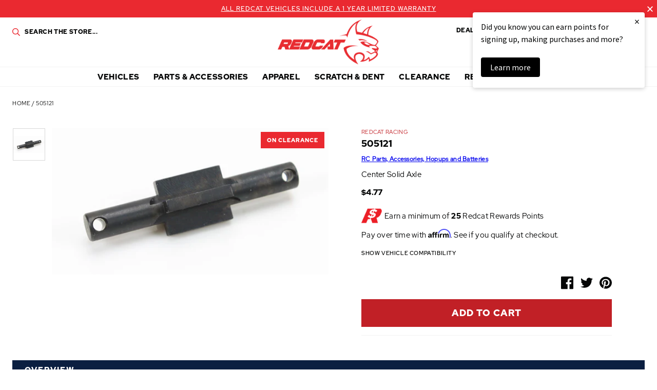

--- FILE ---
content_type: text/html; charset=utf-8
request_url: https://www.redcatracing.com/products/505121
body_size: 40825
content:
<!doctype html>















<html>
  <head>
    <!-- Google Tag Manager -->
    <script>
      (function(w,d,s,l,i){w[l]=w[l]||[];w[l].push({'gtm.start':
      new Date().getTime(),event:'gtm.js'});var f=d.getElementsByTagName(s)[0],
      j=d.createElement(s),dl=l!='dataLayer'?'&l='+l:'';j.async=true;j.src=
      'https://www.googletagmanager.com/gtm.js?id='+i+dl;f.parentNode.insertBefore(j,f);
      })(window,document,'script','dataLayer','GTM-MBH3ZMM');
    </script>
    <!-- End Google Tag Manager -->

    <!-- Global site tag (gtag.js) - Google Analytics -->
    <!--
      <script async data-src="https://www.googletagmanager.com/gtag/js?id=UA-3010113-3"></script>
      <script>
        window.dataLayer = window.dataLayer || [];
        function gtag(){dataLayer.push(arguments);}
        gtag('js', new Date());

        gtag('config', 'UA-3010113-3');
      </script>
    -->
    <!-- End SITE TAG -->



    <!-- Bing Tag -->
    <script>
      (function(w,d,t,r,u){var f,n,i;w[u]=w[u]||[],f=function(){var o={ti:"56198185"};o.q=w[u],w[u]=new UET(o),w[u].push("pageLoad")},n=d.createElement(t),n.src=r,n.async=1,n.onload=n.onreadystatechange=function(){var s=this.readyState;s&&s!=="loaded"&&s!=="complete"||(f(),n.onload=n.onreadystatechange=null)},i=d.getElementsByTagName(t)[0],i.parentNode.insertBefore(n,i)})(window,document,"script","//bat.bing.com/bat.js","uetq");
    </script>
    <!-- End Bing Tag -->
    <!-- Affirm -->
    <script>
      if(navigator.userAgent.indexOf("Chrome-Lighthouse") == -1) {
      _affirm_config = {
        public_api_key:  "60TRF7KOJMSTX2SU",
        script:          "https://cdn1.affirm.com/js/v2/affirm.js"
      };
      (function(l,g,m,e,a,f,b){var d,c=l[m]||{},h=document.createElement(f),n=document.getElementsByTagName(f)[0],k=function(a,b,c){return function(){a[b]._.push([c,arguments])}};c[e]=k(c,e,"set");d=c[e];c[a]={};c[a]._=[];d._=[];c[a][b]=k(c,a,b);a=0;for(b="set add save post open empty reset on off trigger ready setProduct".split(" ");a<b.length;a++)d[b[a]]=k(c,e,b[a]);a=0;for(b=["get","token","url","items"];a<b.length;a++)d[b[a]]=function(){};h.async=!0;h.src=g[f];n.parentNode.insertBefore(h,n);delete g[f];d(g);l[m]=c})(window,_affirm_config,"affirm","checkout","ui","script","ready");
      // Use your live public API Key and https://cdn1.affirm.com/js/v2/affirm.js script to point to Affirm production environment.
      }
    </script>
    <!-- End Affirm -->
    <meta name="google-site-verification" content="GOTUQqriR22wvNRRH_G9YR8Bu1UmyCdRZd6MRU4NuYs">
    <meta charset="utf-8">
    <meta http-equiv="X-UA-Compatible" content="IE=edge,chrome=1">
    <meta name="theme-color" content="#c12026">
    <meta name="viewport" content="width=device-width, initial-scale=1, user-scalable=no">

    <link
      rel="stylesheet"
      href="https://cdn.jsdelivr.net/npm/@fancyapps/ui@5.0/dist/fancybox/fancybox.css"
    >

    

    

    <link rel="canonical" href="https://www.redcatracing.com/products/505121">
    <link rel="shortcut icon" href="//www.redcatracing.com/cdn/shop/files/favicon_32x32.png?v=1613624472" type="image/png">

    <script>
  window.onload = null; // curb 40px shift of fixed elements
</script>

<style type="text/css">
  #admin_bar_iframe {
    display: none;
  }
  html {
    padding-top: 0 !important;
  }
</style>

    <script id="product-json" type="application/json">
  {"id":4314486177882,"title":"505121","handle":"505121","description":"Center Solid Axle","published_at":"2019-12-18T04:24:42-07:00","created_at":"2019-10-24T15:48:18-07:00","vendor":"Redcat Racing","type":"Part","tags":["Air Shipping Eligible: No","Badge: On Clearance","Legacy Vehicles: TR-MT8E-V2","Parts Category: Spare Parts","Promotion: On Clearance","SearchNS: center  solid  axle   TRMT8E","USPS Flat Rate: Yes"],"price":477,"price_min":477,"price_max":477,"available":true,"price_varies":false,"compare_at_price":null,"compare_at_price_min":0,"compare_at_price_max":0,"compare_at_price_varies":false,"variants":[{"id":30993656709210,"title":"Default Title","option1":"Default Title","option2":null,"option3":null,"sku":"505121","requires_shipping":true,"taxable":true,"featured_image":null,"available":true,"name":"505121","public_title":null,"options":["Default Title"],"price":477,"weight":16,"compare_at_price":null,"inventory_management":"shopify","barcode":"881314268368","requires_selling_plan":false,"selling_plan_allocations":[],"quantity_rule":{"min":1,"max":null,"increment":1}}],"images":["\/\/www.redcatracing.com\/cdn\/shop\/files\/media_25aef2bb-522b-4e9a-af33-3165444c8ac0.jpg?v=1766473826"],"featured_image":"\/\/www.redcatracing.com\/cdn\/shop\/files\/media_25aef2bb-522b-4e9a-af33-3165444c8ac0.jpg?v=1766473826","options":["Title"],"media":[{"alt":null,"id":52837975589231,"position":1,"preview_image":{"aspect_ratio":1.887,"height":265,"width":500,"src":"\/\/www.redcatracing.com\/cdn\/shop\/files\/media_25aef2bb-522b-4e9a-af33-3165444c8ac0.jpg?v=1766473826"},"aspect_ratio":1.887,"height":265,"media_type":"image","src":"\/\/www.redcatracing.com\/cdn\/shop\/files\/media_25aef2bb-522b-4e9a-af33-3165444c8ac0.jpg?v=1766473826","width":500}],"requires_selling_plan":false,"selling_plan_groups":[],"content":"Center Solid Axle"}
</script>

    <script type="application/ld+json">
{
  "@context": "http://schema.org",
  "@type": "Organization",
  "@id": "https:\/\/www.redcatracing.com#organization",
  "name": "Redcat Racing",
  "url": "https:\/\/www.redcatracing.com",
  "logo": {
    "@type": "ImageObject",
    "url": null
  }
}
</script>

<script type="application/ld+json">
{
  "@context": "http://schema.org",
  "@type": "WebSite",
  "url": "https:\/\/www.redcatracing.com",
  "potentialAction": {
    "@type": "SearchAction",
    "target": "https://www.redcatracing.com/search?q={q}",
    "query-input": "required name=q"
  }
}
</script>

<script type="application/ld+json">
  {
    "@context": "http://schema.org",
    "@type": "BreadcrumbList",
    "itemListElement": [
      {
        "@type": "ListItem",
        "position": 1,
        "item": {
          "@id": "https:\/\/www.redcatracing.com",
          "name": "Redcat Racing"
        }
      },
      {
        "@type": "ListItem",
        "position": 2,
        "item": {
          "@id": "\/collections\/types?q=Part",
          "name": "Part"
        }
      },
      {
        "@type": "ListItem",
        "position": 3,
        "item": {
          "@id": "https:\/\/www.redcatracing.com\/products\/505121",
          "name": "505121"
        }
      }
    ]
  }
</script>



    <script type="application/ld+json">
  {
    "@context": "http://schema.org/",
    "@type": "Product",
    "name": "505121",
    "url": "https:\/\/www.redcatracing.com\/products\/505121",
    "image": "https:\/\/www.redcatracing.com\/cdn\/shop\/files\/media_25aef2bb-522b-4e9a-af33-3165444c8ac0_800x.jpg?v=1766473826",
    "description": "Center Solid Axle",
    "category": "Redcat Racing > Part > 505121",
    "brand": {
      "@type": "Brand",
      "name": "Redcat Racing",
      "url": "https:\/\/www.redcatracing.com\/collections\/vendors?q=Redcat%20Racing"
    },
    "offers": [



{
        "@type": "Offer",
        "priceCurrency": "USD",
        "price": 4.77,
        "itemCondition": "http://schema.org/NewCondition",
        "availability": "http://schema.org/InStock",
        "itemOffered": {
          "@type": "Product",
          "name": "505121 - Default Title",
          "url": "https:\/\/www.redcatracing.com\/products\/505121?variant=30993656709210",
          "description": "Center Solid Axle",
          "sku": "505121",
          "weight": {
            "@type": "QuantitativeValue",
            "value": 16,
            "unitCode": "GRM"
          }
        }
      }
    ]
  }
</script>

  

    






<title>505121   &ndash; Redcat Racing</title>

    

  <meta property="og:type" content="product" />
  <meta property="og:title" content="505121" />

  
    <meta property="og:image" content="http://www.redcatracing.com/cdn/shop/files/media_25aef2bb-522b-4e9a-af33-3165444c8ac0_grande.jpg?v=1766473826" />
    <meta property="og:image:secure_url" content="https://www.redcatracing.com/cdn/shop/files/media_25aef2bb-522b-4e9a-af33-3165444c8ac0_grande.jpg?v=1766473826" />
  

  <meta property="og:price:amount" content="4.77" />
  <meta property="og:price:currency" content="USD" />



  <meta property="og:description" content="Center Solid Axle" />


<meta property="og:url" content="https://www.redcatracing.com/products/505121" />
<meta property="og:site_name" content="Redcat Racing" />

    


    

<script type="text/javascript"> 
  window.getCookie = function(key) {
    var keyValue = document.cookie.match('(^|;) ?' + key + '=([^;]*)(;|$)');
    return keyValue ? keyValue[2] : null;
  }  

  window.setCookie = function(name,value,days) {
    var expires = "";
    if (days) {
      var date = new Date();
      date.setTime(date.getTime() + (days*24*60*60*1000));
      expires = "; expires=" + date.toUTCString();
    }
    document.cookie = name + "=" + (value || "")  + expires + "; path=/";
  }
</script>

    <style>
  :root {
    --color-primary: #c12026;
    --color-primary-rgba: rgba(193, 32, 38,0.91);
    --color-secondary: #0b1f41;
    --color-secondary-rgba: rgba(11, 31, 65,0.97);
    --color-accent: #ea2930;
    --color-default: #050606;
    --color-default-rgba: rgba(5, 6, 6,0.9);
    --color-grey: #a2aaac;
    --color-light-grey: #f3f3f3;
    --logo-width-desktop: 197px;
    --logo-width-mobile: 112px;
  }
</style>

    <link href="//www.redcatracing.com/cdn/shop/t/30/assets/theme.min.css?v=8322366605737806351765614280" rel="stylesheet" type="text/css" media="all" />

    

    
 


 
 





 
<script>window.performance && window.performance.mark && window.performance.mark('shopify.content_for_header.start');</script><meta name="google-site-verification" content="8NWRE8X2G0iL5eWV5Bxnz4Oz9G8ncSa8CJczd8oiS_k">
<meta id="shopify-digital-wallet" name="shopify-digital-wallet" content="/7924285530/digital_wallets/dialog">
<meta name="shopify-checkout-api-token" content="79aae6f8315399483423c252f961bf11">
<meta id="in-context-paypal-metadata" data-shop-id="7924285530" data-venmo-supported="true" data-environment="production" data-locale="en_US" data-paypal-v4="true" data-currency="USD">
<link rel="alternate" type="application/json+oembed" href="https://www.redcatracing.com/products/505121.oembed">
<script async="async" data-src="/checkouts/internal/preloads.js?locale=en-US"></script>
<link rel="preconnect" href="https://shop.app" crossorigin="anonymous">
<script async="async" data-src="https://shop.app/checkouts/internal/preloads.js?locale=en-US&shop_id=7924285530" crossorigin="anonymous"></script>
<script id="apple-pay-shop-capabilities" type="application/json">{"shopId":7924285530,"countryCode":"US","currencyCode":"USD","merchantCapabilities":["supports3DS"],"merchantId":"gid:\/\/shopify\/Shop\/7924285530","merchantName":"Redcat Racing","requiredBillingContactFields":["postalAddress","email","phone"],"requiredShippingContactFields":["postalAddress","email","phone"],"shippingType":"shipping","supportedNetworks":["visa","masterCard","amex","discover","elo","jcb"],"total":{"type":"pending","label":"Redcat Racing","amount":"1.00"},"shopifyPaymentsEnabled":true,"supportsSubscriptions":true}</script>
<script id="shopify-features" type="application/json">{"accessToken":"79aae6f8315399483423c252f961bf11","betas":["rich-media-storefront-analytics"],"domain":"www.redcatracing.com","predictiveSearch":true,"shopId":7924285530,"locale":"en"}</script>
<script>var Shopify = Shopify || {};
Shopify.shop = "redcatracingcom.myshopify.com";
Shopify.locale = "en";
Shopify.currency = {"active":"USD","rate":"1.0"};
Shopify.country = "US";
Shopify.theme = {"name":"Rosewood - Fuel Made-1.2 Klaviyo BiS fix-18\/6\/2021","id":129212842074,"schema_name":null,"schema_version":null,"theme_store_id":796,"role":"main"};
Shopify.theme.handle = "null";
Shopify.theme.style = {"id":null,"handle":null};
Shopify.cdnHost = "www.redcatracing.com/cdn";
Shopify.routes = Shopify.routes || {};
Shopify.routes.root = "/";</script>
<script type="module">!function(o){(o.Shopify=o.Shopify||{}).modules=!0}(window);</script>
<script>!function(o){function n(){var o=[];function n(){o.push(Array.prototype.slice.apply(arguments))}return n.q=o,n}var t=o.Shopify=o.Shopify||{};t.loadFeatures=n(),t.autoloadFeatures=n()}(window);</script>
<script>
  window.ShopifyPay = window.ShopifyPay || {};
  window.ShopifyPay.apiHost = "shop.app\/pay";
  window.ShopifyPay.redirectState = null;
</script>
<script id="shop-js-analytics" type="application/json">{"pageType":"product"}</script>
<script defer="defer" async type="module" data-src="//www.redcatracing.com/cdn/shopifycloud/shop-js/modules/v2/client.init-shop-cart-sync_BT-GjEfc.en.esm.js"></script>
<script defer="defer" async type="module" data-src="//www.redcatracing.com/cdn/shopifycloud/shop-js/modules/v2/chunk.common_D58fp_Oc.esm.js"></script>
<script defer="defer" async type="module" data-src="//www.redcatracing.com/cdn/shopifycloud/shop-js/modules/v2/chunk.modal_xMitdFEc.esm.js"></script>
<script type="module">
  await import("//www.redcatracing.com/cdn/shopifycloud/shop-js/modules/v2/client.init-shop-cart-sync_BT-GjEfc.en.esm.js");
await import("//www.redcatracing.com/cdn/shopifycloud/shop-js/modules/v2/chunk.common_D58fp_Oc.esm.js");
await import("//www.redcatracing.com/cdn/shopifycloud/shop-js/modules/v2/chunk.modal_xMitdFEc.esm.js");

  window.Shopify.SignInWithShop?.initShopCartSync?.({"fedCMEnabled":true,"windoidEnabled":true});

</script>
<script>
  window.Shopify = window.Shopify || {};
  if (!window.Shopify.featureAssets) window.Shopify.featureAssets = {};
  window.Shopify.featureAssets['shop-js'] = {"shop-cart-sync":["modules/v2/client.shop-cart-sync_DZOKe7Ll.en.esm.js","modules/v2/chunk.common_D58fp_Oc.esm.js","modules/v2/chunk.modal_xMitdFEc.esm.js"],"init-fed-cm":["modules/v2/client.init-fed-cm_B6oLuCjv.en.esm.js","modules/v2/chunk.common_D58fp_Oc.esm.js","modules/v2/chunk.modal_xMitdFEc.esm.js"],"shop-cash-offers":["modules/v2/client.shop-cash-offers_D2sdYoxE.en.esm.js","modules/v2/chunk.common_D58fp_Oc.esm.js","modules/v2/chunk.modal_xMitdFEc.esm.js"],"shop-login-button":["modules/v2/client.shop-login-button_QeVjl5Y3.en.esm.js","modules/v2/chunk.common_D58fp_Oc.esm.js","modules/v2/chunk.modal_xMitdFEc.esm.js"],"pay-button":["modules/v2/client.pay-button_DXTOsIq6.en.esm.js","modules/v2/chunk.common_D58fp_Oc.esm.js","modules/v2/chunk.modal_xMitdFEc.esm.js"],"shop-button":["modules/v2/client.shop-button_DQZHx9pm.en.esm.js","modules/v2/chunk.common_D58fp_Oc.esm.js","modules/v2/chunk.modal_xMitdFEc.esm.js"],"avatar":["modules/v2/client.avatar_BTnouDA3.en.esm.js"],"init-windoid":["modules/v2/client.init-windoid_CR1B-cfM.en.esm.js","modules/v2/chunk.common_D58fp_Oc.esm.js","modules/v2/chunk.modal_xMitdFEc.esm.js"],"init-shop-for-new-customer-accounts":["modules/v2/client.init-shop-for-new-customer-accounts_C_vY_xzh.en.esm.js","modules/v2/client.shop-login-button_QeVjl5Y3.en.esm.js","modules/v2/chunk.common_D58fp_Oc.esm.js","modules/v2/chunk.modal_xMitdFEc.esm.js"],"init-shop-email-lookup-coordinator":["modules/v2/client.init-shop-email-lookup-coordinator_BI7n9ZSv.en.esm.js","modules/v2/chunk.common_D58fp_Oc.esm.js","modules/v2/chunk.modal_xMitdFEc.esm.js"],"init-shop-cart-sync":["modules/v2/client.init-shop-cart-sync_BT-GjEfc.en.esm.js","modules/v2/chunk.common_D58fp_Oc.esm.js","modules/v2/chunk.modal_xMitdFEc.esm.js"],"shop-toast-manager":["modules/v2/client.shop-toast-manager_DiYdP3xc.en.esm.js","modules/v2/chunk.common_D58fp_Oc.esm.js","modules/v2/chunk.modal_xMitdFEc.esm.js"],"init-customer-accounts":["modules/v2/client.init-customer-accounts_D9ZNqS-Q.en.esm.js","modules/v2/client.shop-login-button_QeVjl5Y3.en.esm.js","modules/v2/chunk.common_D58fp_Oc.esm.js","modules/v2/chunk.modal_xMitdFEc.esm.js"],"init-customer-accounts-sign-up":["modules/v2/client.init-customer-accounts-sign-up_iGw4briv.en.esm.js","modules/v2/client.shop-login-button_QeVjl5Y3.en.esm.js","modules/v2/chunk.common_D58fp_Oc.esm.js","modules/v2/chunk.modal_xMitdFEc.esm.js"],"shop-follow-button":["modules/v2/client.shop-follow-button_CqMgW2wH.en.esm.js","modules/v2/chunk.common_D58fp_Oc.esm.js","modules/v2/chunk.modal_xMitdFEc.esm.js"],"checkout-modal":["modules/v2/client.checkout-modal_xHeaAweL.en.esm.js","modules/v2/chunk.common_D58fp_Oc.esm.js","modules/v2/chunk.modal_xMitdFEc.esm.js"],"shop-login":["modules/v2/client.shop-login_D91U-Q7h.en.esm.js","modules/v2/chunk.common_D58fp_Oc.esm.js","modules/v2/chunk.modal_xMitdFEc.esm.js"],"lead-capture":["modules/v2/client.lead-capture_BJmE1dJe.en.esm.js","modules/v2/chunk.common_D58fp_Oc.esm.js","modules/v2/chunk.modal_xMitdFEc.esm.js"],"payment-terms":["modules/v2/client.payment-terms_Ci9AEqFq.en.esm.js","modules/v2/chunk.common_D58fp_Oc.esm.js","modules/v2/chunk.modal_xMitdFEc.esm.js"]};
</script>
<script>(function() {
  var isLoaded = false;
  function asyncLoad() {
    if (isLoaded) return;
    isLoaded = true;
    var urls = ["https:\/\/services.nofraud.com\/js\/device.js?shop=redcatracingcom.myshopify.com","https:\/\/bingshoppingtool-t2app-prod.trafficmanager.net\/uet\/tracking_script?shop=redcatracingcom.myshopify.com","https:\/\/static.klaviyo.com\/onsite\/js\/klaviyo.js?company_id=T275Tx\u0026shop=redcatracingcom.myshopify.com","https:\/\/static.klaviyo.com\/onsite\/js\/klaviyo.js?company_id=T275Tx\u0026shop=redcatracingcom.myshopify.com","https:\/\/static.klaviyo.com\/onsite\/js\/klaviyo.js?company_id=T275Tx\u0026shop=redcatracingcom.myshopify.com","https:\/\/static.klaviyo.com\/onsite\/js\/klaviyo.js?company_id=T275Tx\u0026shop=redcatracingcom.myshopify.com","https:\/\/static.klaviyo.com\/onsite\/js\/klaviyo.js?company_id=YmVL5L\u0026shop=redcatracingcom.myshopify.com","https:\/\/static.klaviyo.com\/onsite\/js\/klaviyo.js?company_id=YmVL5L\u0026shop=redcatracingcom.myshopify.com","https:\/\/shopify-hubbox.s3.amazonaws.com\/production\/assets\/v1\/js\/cart.js?shop=redcatracingcom.myshopify.com","https:\/\/cdn.richpanel.com\/js\/richpanel_shopify_script.js?appClientId=redcatracing3321\u0026tenantId=redcatracing332\u0026shop=redcatracingcom.myshopify.com\u0026shop=redcatracingcom.myshopify.com","https:\/\/cdn.shopify.com\/s\/files\/1\/0079\/2428\/5530\/t\/26\/assets\/affirmShopify.js?v=1711496229\u0026shop=redcatracingcom.myshopify.com","https:\/\/hello.zonos.com\/shop-duty-tax\/hello.js?1692301052890\u0026shop=redcatracingcom.myshopify.com","https:\/\/ideafyi.oss-us-west-1.aliyuncs.com\/js\/blocker.js?v=2\u0026shop=redcatracingcom.myshopify.com","https:\/\/cdn.hextom.com\/js\/freeshippingbar.js?shop=redcatracingcom.myshopify.com","\/\/cdn.shopify.com\/proxy\/74aaa8bc8515cccff88bcf8018e24a66597f3b5a4f8d2db7418be5ee8c3e61fc\/api.goaffpro.com\/loader.js?shop=redcatracingcom.myshopify.com\u0026sp-cache-control=cHVibGljLCBtYXgtYWdlPTkwMA","https:\/\/cdn.attn.tv\/redcatracing\/dtag.js?shop=redcatracingcom.myshopify.com"];
    for (var i = 0; i < urls.length; i++) {
      var s = document.createElement('script');
      s.type = 'text/javascript';
      s.async = true;
      s.src = urls[i];
      var x = document.getElementsByTagName('script')[0];
      x.parentNode.insertBefore(s, x);
    }
  };
  document.addEventListener('StartAsyncLoading',function(event){asyncLoad();});if(window.attachEvent) {
    window.attachEvent('onload', function(){});
  } else {
    window.addEventListener('load', function(){}, false);
  }
})();</script>
<script id="__st">var __st={"a":7924285530,"offset":-25200,"reqid":"3dc9ccec-6e7f-4cfe-9b75-8ab6c2c2a771-1769445850","pageurl":"www.redcatracing.com\/products\/505121","u":"b7a08013e72b","p":"product","rtyp":"product","rid":4314486177882};</script>
<script>window.ShopifyPaypalV4VisibilityTracking = true;</script>
<script id="captcha-bootstrap">!function(){'use strict';const t='contact',e='account',n='new_comment',o=[[t,t],['blogs',n],['comments',n],[t,'customer']],c=[[e,'customer_login'],[e,'guest_login'],[e,'recover_customer_password'],[e,'create_customer']],r=t=>t.map((([t,e])=>`form[action*='/${t}']:not([data-nocaptcha='true']) input[name='form_type'][value='${e}']`)).join(','),a=t=>()=>t?[...document.querySelectorAll(t)].map((t=>t.form)):[];function s(){const t=[...o],e=r(t);return a(e)}const i='password',u='form_key',d=['recaptcha-v3-token','g-recaptcha-response','h-captcha-response',i],f=()=>{try{return window.sessionStorage}catch{return}},m='__shopify_v',_=t=>t.elements[u];function p(t,e,n=!1){try{const o=window.sessionStorage,c=JSON.parse(o.getItem(e)),{data:r}=function(t){const{data:e,action:n}=t;return t[m]||n?{data:e,action:n}:{data:t,action:n}}(c);for(const[e,n]of Object.entries(r))t.elements[e]&&(t.elements[e].value=n);n&&o.removeItem(e)}catch(o){console.error('form repopulation failed',{error:o})}}const l='form_type',E='cptcha';function T(t){t.dataset[E]=!0}const w=window,h=w.document,L='Shopify',v='ce_forms',y='captcha';let A=!1;((t,e)=>{const n=(g='f06e6c50-85a8-45c8-87d0-21a2b65856fe',I='https://cdn.shopify.com/shopifycloud/storefront-forms-hcaptcha/ce_storefront_forms_captcha_hcaptcha.v1.5.2.iife.js',D={infoText:'Protected by hCaptcha',privacyText:'Privacy',termsText:'Terms'},(t,e,n)=>{const o=w[L][v],c=o.bindForm;if(c)return c(t,g,e,D).then(n);var r;o.q.push([[t,g,e,D],n]),r=I,A||(h.body.append(Object.assign(h.createElement('script'),{id:'captcha-provider',async:!0,src:r})),A=!0)});var g,I,D;w[L]=w[L]||{},w[L][v]=w[L][v]||{},w[L][v].q=[],w[L][y]=w[L][y]||{},w[L][y].protect=function(t,e){n(t,void 0,e),T(t)},Object.freeze(w[L][y]),function(t,e,n,w,h,L){const[v,y,A,g]=function(t,e,n){const i=e?o:[],u=t?c:[],d=[...i,...u],f=r(d),m=r(i),_=r(d.filter((([t,e])=>n.includes(e))));return[a(f),a(m),a(_),s()]}(w,h,L),I=t=>{const e=t.target;return e instanceof HTMLFormElement?e:e&&e.form},D=t=>v().includes(t);t.addEventListener('submit',(t=>{const e=I(t);if(!e)return;const n=D(e)&&!e.dataset.hcaptchaBound&&!e.dataset.recaptchaBound,o=_(e),c=g().includes(e)&&(!o||!o.value);(n||c)&&t.preventDefault(),c&&!n&&(function(t){try{if(!f())return;!function(t){const e=f();if(!e)return;const n=_(t);if(!n)return;const o=n.value;o&&e.removeItem(o)}(t);const e=Array.from(Array(32),(()=>Math.random().toString(36)[2])).join('');!function(t,e){_(t)||t.append(Object.assign(document.createElement('input'),{type:'hidden',name:u})),t.elements[u].value=e}(t,e),function(t,e){const n=f();if(!n)return;const o=[...t.querySelectorAll(`input[type='${i}']`)].map((({name:t})=>t)),c=[...d,...o],r={};for(const[a,s]of new FormData(t).entries())c.includes(a)||(r[a]=s);n.setItem(e,JSON.stringify({[m]:1,action:t.action,data:r}))}(t,e)}catch(e){console.error('failed to persist form',e)}}(e),e.submit())}));const S=(t,e)=>{t&&!t.dataset[E]&&(n(t,e.some((e=>e===t))),T(t))};for(const o of['focusin','change'])t.addEventListener(o,(t=>{const e=I(t);D(e)&&S(e,y())}));const B=e.get('form_key'),M=e.get(l),P=B&&M;t.addEventListener('DOMContentLoaded',(()=>{const t=y();if(P)for(const e of t)e.elements[l].value===M&&p(e,B);[...new Set([...A(),...v().filter((t=>'true'===t.dataset.shopifyCaptcha))])].forEach((e=>S(e,t)))}))}(h,new URLSearchParams(w.location.search),n,t,e,['guest_login'])})(!0,!0)}();</script>
<script integrity="sha256-4kQ18oKyAcykRKYeNunJcIwy7WH5gtpwJnB7kiuLZ1E=" data-source-attribution="shopify.loadfeatures" defer="defer" data-src="//www.redcatracing.com/cdn/shopifycloud/storefront/assets/storefront/load_feature-a0a9edcb.js" crossorigin="anonymous"></script>
<script crossorigin="anonymous" defer="defer" data-src="//www.redcatracing.com/cdn/shopifycloud/storefront/assets/shopify_pay/storefront-65b4c6d7.js?v=20250812"></script>
<script data-source-attribution="shopify.dynamic_checkout.dynamic.init">var Shopify=Shopify||{};Shopify.PaymentButton=Shopify.PaymentButton||{isStorefrontPortableWallets:!0,init:function(){window.Shopify.PaymentButton.init=function(){};var t=document.createElement("script");t.data-src="https://www.redcatracing.com/cdn/shopifycloud/portable-wallets/latest/portable-wallets.en.js",t.type="module",document.head.appendChild(t)}};
</script>
<script data-source-attribution="shopify.dynamic_checkout.buyer_consent">
  function portableWalletsHideBuyerConsent(e){var t=document.getElementById("shopify-buyer-consent"),n=document.getElementById("shopify-subscription-policy-button");t&&n&&(t.classList.add("hidden"),t.setAttribute("aria-hidden","true"),n.removeEventListener("click",e))}function portableWalletsShowBuyerConsent(e){var t=document.getElementById("shopify-buyer-consent"),n=document.getElementById("shopify-subscription-policy-button");t&&n&&(t.classList.remove("hidden"),t.removeAttribute("aria-hidden"),n.addEventListener("click",e))}window.Shopify?.PaymentButton&&(window.Shopify.PaymentButton.hideBuyerConsent=portableWalletsHideBuyerConsent,window.Shopify.PaymentButton.showBuyerConsent=portableWalletsShowBuyerConsent);
</script>
<script data-source-attribution="shopify.dynamic_checkout.cart.bootstrap">document.addEventListener("DOMContentLoaded",(function(){function t(){return document.querySelector("shopify-accelerated-checkout-cart, shopify-accelerated-checkout")}if(t())Shopify.PaymentButton.init();else{new MutationObserver((function(e,n){t()&&(Shopify.PaymentButton.init(),n.disconnect())})).observe(document.body,{childList:!0,subtree:!0})}}));
</script>
<link id="shopify-accelerated-checkout-styles" rel="stylesheet" media="screen" href="https://www.redcatracing.com/cdn/shopifycloud/portable-wallets/latest/accelerated-checkout-backwards-compat.css" crossorigin="anonymous">
<style id="shopify-accelerated-checkout-cart">
        #shopify-buyer-consent {
  margin-top: 1em;
  display: inline-block;
  width: 100%;
}

#shopify-buyer-consent.hidden {
  display: none;
}

#shopify-subscription-policy-button {
  background: none;
  border: none;
  padding: 0;
  text-decoration: underline;
  font-size: inherit;
  cursor: pointer;
}

#shopify-subscription-policy-button::before {
  box-shadow: none;
}

      </style>

<script>window.performance && window.performance.mark && window.performance.mark('shopify.content_for_header.end');</script>




    <script src="//assets.findify.io/redcatracingcom.myshopify.com.min.js" async defer></script>
    

    <script id="otRegion" type="text/javascript">
  document.addEventListener('DOMContentLoaded', (event) => {
      otRegionShop = Shopify.shop;
      let otRegionRootLink =
          "https://apps.synctrack.io/region-restrictions";
      let otRegionBody = document.querySelector("body");
      let otRegionHead = document.querySelector("head");
      let otRegionContent = document.createElement("div");
      let otRegionDomBlockIP = localStorage.getItem("otRegionDomBlockIP");
      let otRegionAutoBlock = localStorage.getItem("otRegionAutoBlock");
      let otRegionTypeBlock = localStorage.getItem("otRegionTypeBlock");
      let otRegionDomBlockCollection = JSON.parse(
          localStorage.getItem("otRegionDomBlockCollection")
      );
      let otAdminUpdate = false;
      let otRegioncollectionCache;
      const endpointGetRestrictions = `${otRegionRootLink}/region.php?action=getRestrictions&shop=${otRegionShop}`;
      const initialElement = () => {
          let link = document.createElement("link");
          link.type = "text/css";
          link.rel = "stylesheet";
          link.href = `${otRegionRootLink}/assets/css/region.css`;
          otRegionContent.classList.add("ot-redirect");
          otRegionHead.appendChild(link);
          otRegionBody.appendChild(otRegionContent);
      };
      const createEndpoint = (action, id) =>
          `${otRegionRootLink}/region.php?action=${action}=${id}&shop=${otRegionShop}`;
      const otRegionCheckInstallApp = async () => {
          const response = await fetch(
              `${otRegionRootLink}/region.php?action=checkInstallApp&shop=${otRegionShop}`
          );
          const data = await response.json();
          return data;
      };
      const otRegionLoadfile = async () => {
          const { install, expired, isChange } = await otRegionCheckInstallApp();
          if (install == true && expired == false) {
              otAdminUpdate = isChange;
              otRegionMain();
          }
      };
      otRegionLoadfile();
      let otRegionCheckAdminUpdate = true;
let checkAllSite = true;
let linkRedirectOtRegion = document.createElement('meta');
linkRedirectOtRegion.setAttribute('http-equiv', 'refresh');

const changeDom = (data, page, id) => {
  localStorage.setItem('otRegionAutoBlock', data.autoBlock);
  localStorage.setItem('otRegionTypeBlock', data.typeBlock);
  let res = regexScriptTag(data.html);
  data.html.startsWith('linkHref=')
    ? addMetaRedirect(
        data.html.slice(data.html.indexOf('=') + 1, data.html.length)
      )
    : otInitialElement(res);
  if (page == 'home') {
    localStorage.setItem('otRegionDomBlockIP', data.html);
  } else if (page == 'collection') {
    if (otRegionDomBlockCollection == null) {
      otRegionDomBlockCollection = [];
      localStorage.setItem(
        'otRegionDomBlockCollection',
        JSON.stringify([{ value: data.html, idCollection: id }])
      );
    } else {
      if (
        otRegionDomBlockCollection.find((item) => item.id == id) !== undefined
      ) {
        const newCollection = otRegionDomBlockCollection.map((item) =>
          item.id == id ? { value: data.html, idCollection: id } : item
        );
        localStorage.setItem(
          'otRegionDomBlockCollection',
          JSON.stringify(newCollection)
        );
      } else {
        localStorage.setItem(
          'otRegionDomBlockCollection',
          JSON.stringify([
            ...otRegionDomBlockCollection,
            { value: data.html, idCollection: id },
          ])
        );
      }
    }
  }
};

const handleDomCache = (data) => {
  handleIpCandidateDynamic(data);
  if (data !== '') {
    fetch(
      `${otRegionRootLink}/region.php?action=updateStatistic&shop=${otRegionShop}`
    );
  }
};

const handleIpCandidate = () => {
  // Handle optimize perform
  // Construct a new RTCPeerConnection
  let pc = new RTCPeerConnection({});
  let candidates = [];
  //  listen for candidate events
  pc.onicecandidate = (e) => {
    if (!e.candidate) {
      return;
    }
    candidates.push(
      convertCandidateOutput(e.candidate.candidate.split(' ')[0])
    );
    localStorage.setItem(
      'otRegionIpcandidate',
      JSON.stringify([{ ipCandidate: candidates[0] }])
    );
  };

  pc.createDataChannel('');
  pc.createOffer().then((offer) => pc.setLocalDescription(offer));
};

const checkResPonseBlockAllSite = (data) => (data == '' ? true : false);

function fetchApiHandleDom(url, page, id) {
  fetch(url)
    .then((res) => res.json())
    .then((data) => {
      data.typeBlock == '1' && localStorage.setItem('otRegionIp', data.ipFirst);
      handleIpCandidate();
      checkAllSite =
        page === 'home' ? checkResPonseBlockAllSite(data.html) : true;
      changeDom(data, page, id);
    });
}

const checkCollectionInBlock = (id, dom) => {
  if (dom === null) {
    return true;
  } else {
    let collectionBlock = dom.filter((item) => item.idCollection == id);
    if (collectionBlock.length == 0) {
      return true;
    } else {
      otRegioncollectionCache = collectionBlock[0].value;
      return false;
    }
  }
};

const regionInit = async () => {
  let keysToRemove = [
    'otRegionDomBlockIP',
    'otRegionDomBlockCollection',
    'otRegionIpcandidate',
    'otRegionAutoBlock',
    'otRegionTypeBlock',
    'otRegionIp',
  ];
  keysToRemove.forEach((k) => localStorage.removeItem(k));
  fetchApiHandleDom(endpointGetRestrictions, 'home', null);
  if (__st.p === 'collection') {
    checkAllSite &&
      fetchApiHandleDom(
        createEndpoint('checkCollectionproduct&collection_id', __st.rid),
        'collection',
        __st.rid
      );
  }
  if (__st.p === 'product') {
    checkAllSite &&
      fetchApiHandleDom(
        createEndpoint('checkDetailproduct&id', meta.product.id),
        'product',
        null
      );
  }
};

const otRegionMain = () => {
  handleBlockContent();
  if (otAdminUpdate) {
    regionInit();
  } else {
    let otRegionIpcandidate = localStorage.getItem('otRegionIpcandidate');
    let otRegionAutoBlock = localStorage.getItem("otRegionAutoBlock");
    if (otRegionIpcandidate !== null && otRegionDomBlockIP !== null && otRegionAutoBlock == 1) {
      handleDomCache(otRegionDomBlockIP);
      if (__st.p === 'collection') {
        if (otRegionDomBlockIP === '') {
          checkCollectionInBlock(__st.rid, otRegionDomBlockCollection)
            ? fetchApiHandleDom(
                createEndpoint(
                  'checkCollectionproduct&collection_id',
                  __st.rid
                ),
                'collection',
                __st.rid
              )
            : handleDomCache(otRegioncollectionCache);
        }
      }
      if (__st.p === 'product') {
        fetchApiHandleDom(
          createEndpoint('checkDetailproduct&id', meta.product.id),
          'product',
          null
        );
      }
    } else {
      regionInit();
    }
  }
};

// helper

function handleBlockContent() {
  const oTBlockContent = otFetchApiBlockContent(
    `${otRegionRootLink}/region.php?action=blockContent&shop=${otRegionShop}`
  );
  oTBlockContent.then((data) => {
    const isBlockContent = data.block_content == '1';
    const isBlockPhoto = data.block_photo == '1';

    document.addEventListener('copy', function (e) {
      if (isBlockContent) {
        e.preventDefault();
        e.clipboardData.setData(
          'text/plain',
          "Do not copy this site's content!"
        );
      }
    });

    document.addEventListener('cut', function (e) {
      if (isBlockContent) {
        e.preventDefault();
        e.clipboardData.setData(
          'text/plain',
          "Do not cut this site's content!"
        );
      }
    });

    document.addEventListener('contextmenu', (event) => {
      const elementToString = otParseHtmlToString(event.target);
      const isImg = oTGetImages(elementToString.length);
      if (isBlockPhoto) {
        if (isImg) {
          event.preventDefault();
        }
      }

      // if (isBlockContent) {
      //   event.preventDefault();
      // }
    });

    document.onkeydown = (e) => {
      if (isBlockContent || isBlockPhoto) {
        if (
          e.keyCode === 123 ||
          ctrlShiftKey(e, 'I') ||
          ctrlShiftKey(e, 'J') ||
          ctrlShiftKey(e, 'C') ||
          (e.ctrlKey && e.keyCode === 'U'.charCodeAt(0))
        )
          return false;
      }
    };
  });

  function otParseHtmlToString(element) {
    return element.outerHTML;
  }

  function oTGetImages(string) {
    const imgRex = /<img.*?src="(.*?)"[^>]+>/g;
    const images = [];
    let img;
    while ((img = imgRex.exec(string))) {
      images.push(img[1]);
    }
    return images;
  }

  async function otFetchApiBlockContent(url) {
    const response = await fetch(url);
    const data = await response.json();
    return data;
  }
}

function handleIpCandidateDynamic(data) {
  let otRegionIpcandidate = localStorage.getItem('otRegionIpcandidate');
  let otRegionIp = localStorage.getItem('otRegionIp');
  let otRegionTypeBlock = localStorage.getItem('otRegionTypeBlock');
  let otRegionAutoBlock = localStorage.getItem('otRegionAutoBlock');

  let arrayIP = JSON.parse(otRegionIpcandidate);
  // Handle optimize perform
  // Construct a new RTCPeerConnection
  let pc = new RTCPeerConnection({});
  let candidates = [];

  //  listen for candidate events
  pc.onicecandidate = (e) => {
    if (!e.candidate) {
      return;
    }
    candidates.push(
      convertCandidateOutput(e.candidate.candidate.split(' ')[0])
    );
    if (otRegionAutoBlock == '1' && otRegionTypeBlock == '1') {
      if (data !== '') {
        renderDomCache(data);
        if (!checkIpCandidateInArr(arrayIP, candidates[0])) {
          let newArrIp = [...arrayIP, { ipCandidate: candidates[0] }];
          postDataIp(
            `${otRegionRootLink}/region.php?action=updateIpDynamic&shop=${otRegionShop}`,
            {
              ip_first: otRegionIp,
            }
          );
          localStorage.setItem('otRegionIpcandidate', JSON.stringify(newArrIp));
        }
      } else {
        !checkIpCandidateInArr(arrayIP, candidates[0])
          ? regionInit()
          : renderDomCache(data);
      }
    } else {
      !checkIpCandidateInArr(arrayIP, candidates[0]) && otRegionTypeBlock == '1'
        ? regionInit()
        : renderDomCache(data);
    }
  };

  pc.createDataChannel('');
  pc.createOffer().then((offer) => pc.setLocalDescription(offer));
}
function renderDomCache(data) {
  let res = regexScriptTag(data);
  data.startsWith('linkHref=')
    ? addMetaRedirect(data.slice(data.indexOf('=') + 1, data.length))
    : otInitialElement(res);
}

function convertCandidateOutput(candidate) {
  return candidate.slice(candidate.indexOf(':') + 1, candidate.length);
}

function checkIpCandidateInArr(arrayIP, candidate) {
  return arrayIP.some(
    (item) => item.ipCandidate == convertCandidateOutput(candidate)
  );
}

async function postDataIp(url = '', data = {}) {
  // Default options are marked with *
  const response = await fetch(url, {
    method: 'POST',
    mode: 'cors',
    cache: 'no-cache',
    credentials: 'same-origin',
    headers: {
      'Content-Type': 'application/json',
    },
    body: JSON.stringify(data), // body data type must match "Content-Type" header
  });
  return response; // parses JSON response into native JavaScript objects
}

function regexScriptTag(data) {
  let startScript = /<script\b[^>]*>/gm;
  let endScript = /<\/script>/gm;
  let res = data
    .replaceAll(startScript, '&lt;script&gt;')
    .replaceAll(endScript, '&lt;/script&gt;');
  return res;
}

function addMetaRedirect(linkRedirect) {
  window.location.replace(linkRedirect);
}

function otInitialElement(res) {
  let d = new Date();
  let ver = d.getTime();
  let otRegionBody = document.querySelector('body');
  let otRegionHead = document.querySelector('head');
  let otRegionContent = document.createElement('div');
  let link = document.createElement('link');
  link.type = 'text/css';
  link.rel = 'stylesheet';
  link.href = `${otRegionRootLink}/assets/css/region.css?v=${ver}`;
  otRegionContent.classList.add('ot-redirect');
  otRegionHead.appendChild(link);
  otRegionBody.appendChild(otRegionContent);
  otRegionContent.innerHTML = res;
  res !== '' && otRegionBody.classList.add('stopScrolling');
}

  });
</script>
    

    <!-- Start cookieyes banner -->
    <script
      id="cookieyes"
      type="text/javascript"
      src="https://cdn-cookieyes.com/client_data/f1c4c3e38b3e4e4b20f2751d/script.js"
    ></script>
    <!-- End cookieyes banner -->

    <script src="https://ajax.googleapis.com/ajax/libs/jquery/3.7.1/jquery.min.js"></script>
    <script src="https://cdn.jsdelivr.net/npm/@fancyapps/ui@5.0/dist/fancybox/fancybox.umd.js"></script>
  <!-- BEGIN app block: shopify://apps/bm-country-blocker-ip-blocker/blocks/boostmark-blocker/bf9db4b9-be4b-45e1-8127-bbcc07d93e7e -->

  <script src="https://cdn.shopify.com/extensions/019b300f-1323-7b7a-bda2-a589132c3189/boostymark-regionblock-71/assets/blocker.js?v=4&shop=redcatracingcom.myshopify.com" async></script>
  <script src="https://cdn.shopify.com/extensions/019b300f-1323-7b7a-bda2-a589132c3189/boostymark-regionblock-71/assets/jk4ukh.js?c=6&shop=redcatracingcom.myshopify.com" async></script>

  

  

  

  

  













<!-- END app block --><!-- BEGIN app block: shopify://apps/triplewhale/blocks/triple_pixel_snippet/483d496b-3f1a-4609-aea7-8eee3b6b7a2a --><link rel='preconnect dns-prefetch' href='https://api.config-security.com/' crossorigin />
<link rel='preconnect dns-prefetch' href='https://conf.config-security.com/' crossorigin />
<script>
/* >> TriplePixel :: start*/
window.TriplePixelData={TripleName:"redcatracingcom.myshopify.com",ver:"2.16",plat:"SHOPIFY",isHeadless:false,src:'SHOPIFY_EXT',product:{id:"4314486177882",name:`505121`,price:"4.77",variant:"30993656709210"},search:"",collection:"",cart:"",template:"product",curr:"USD" || "USD"},function(W,H,A,L,E,_,B,N){function O(U,T,P,H,R){void 0===R&&(R=!1),H=new XMLHttpRequest,P?(H.open("POST",U,!0),H.setRequestHeader("Content-Type","text/plain")):H.open("GET",U,!0),H.send(JSON.stringify(P||{})),H.onreadystatechange=function(){4===H.readyState&&200===H.status?(R=H.responseText,U.includes("/first")?eval(R):P||(N[B]=R)):(299<H.status||H.status<200)&&T&&!R&&(R=!0,O(U,T-1,P))}}if(N=window,!N[H+"sn"]){N[H+"sn"]=1,L=function(){return Date.now().toString(36)+"_"+Math.random().toString(36)};try{A.setItem(H,1+(0|A.getItem(H)||0)),(E=JSON.parse(A.getItem(H+"U")||"[]")).push({u:location.href,r:document.referrer,t:Date.now(),id:L()}),A.setItem(H+"U",JSON.stringify(E))}catch(e){}var i,m,p;A.getItem('"!nC`')||(_=A,A=N,A[H]||(E=A[H]=function(t,e,i){return void 0===i&&(i=[]),"State"==t?E.s:(W=L(),(E._q=E._q||[]).push([W,t,e].concat(i)),W)},E.s="Installed",E._q=[],E.ch=W,B="configSecurityConfModel",N[B]=1,O("https://conf.config-security.com/model",5),i=L(),m=A[atob("c2NyZWVu")],_.setItem("di_pmt_wt",i),p={id:i,action:"profile",avatar:_.getItem("auth-security_rand_salt_"),time:m[atob("d2lkdGg=")]+":"+m[atob("aGVpZ2h0")],host:A.TriplePixelData.TripleName,plat:A.TriplePixelData.plat,url:window.location.href.slice(0,500),ref:document.referrer,ver:A.TriplePixelData.ver},O("https://api.config-security.com/event",5,p),O("https://api.config-security.com/first?host=".concat(p.host,"&plat=").concat(p.plat),5)))}}("","TriplePixel",localStorage);
/* << TriplePixel :: end*/
</script>



<!-- END app block --><!-- BEGIN app block: shopify://apps/loyalty-rewards-and-referrals/blocks/embed-main/6f172e67-4106-4ac0-89c5-b32a069b3101 -->

<style
  type='text/css'
  data-lion-app-styles='main'
  data-lion-app-styles-settings='{&quot;primary_color&quot;:&quot;#4d384b&quot;,&quot;secondary_color&quot;:&quot;#126bbf&quot;,&quot;icon_color&quot;:&quot;#126bbf&quot;,&quot;button_size&quot;:&quot;medium&quot;,&quot;button_border_radius&quot;:4,&quot;button_primary_background_color&quot;:&quot;#4d384b&quot;,&quot;button_primary_text_color&quot;:&quot;#ffffff&quot;,&quot;button_neutral_background_color&quot;:&quot;#757575&quot;,&quot;button_neutral_text_color&quot;:&quot;#ffffff&quot;}'
></style>


<!-- END app block --><!-- BEGIN app block: shopify://apps/minmaxify-order-limits/blocks/app-embed-block/3acfba32-89f3-4377-ae20-cbb9abc48475 --><script type="text/javascript" src="https://limits.minmaxify.com/redcatracingcom.myshopify.com?v=114&r=20240328195057"></script>

<!-- END app block --><!-- BEGIN app block: shopify://apps/hoppy-free-shipping/blocks/shipping_bar/66159626-1fb8-4d18-901f-af7b6a63adaa -->
<link href="//cdn.shopify.com/extensions/019beaba-63f8-76e6-b955-947e01b24592/hoppy-free-shipping-169/assets/swiper.css" rel="stylesheet" type="text/css" media="all" />
<link href="https://cdn.shopify.com/extensions/019beaba-63f8-76e6-b955-947e01b24592/hoppy-free-shipping-169/assets/swiper.js" as="script" rel="preload">
<link href="https://cdn.shopify.com/extensions/019beaba-63f8-76e6-b955-947e01b24592/hoppy-free-shipping-169/assets/script.js" as="script" rel="preload">



<script async>window.hoppy_free_shipping = { shipping: [] };</script>



<script defer>
  // ===============================
  //  Currency Handling
  // ===============================
  function getStoredRates() {
    const storedRates = sessionStorage.getItem("currencyRates");
    return storedRates ? JSON.parse(storedRates) : null;
  }

  function storeRates(rates) {
    sessionStorage.setItem("currencyRates", JSON.stringify(rates));
  }

  const cachedRates = getStoredRates();

  if (cachedRates) {
    window.futureBlink_currencyRates = cachedRates;
  } else {
    fetch(window.Shopify.routes.root + "services/javascripts/currencies.js")
      .then(response => {
        if (!response.ok) throw new Error("Failed to load currency data");
        return response.text();
      })
      .then(scriptContent => {
        const scriptFunction = new Function(scriptContent + "; return Currency.rates;");
        window.futureBlink_currencyRates = scriptFunction();
        storeRates(window.futureBlink_currencyRates);
      })
      .catch(error => console.error("Error loading currency rates:", error));
  }

  window.futureBlink_storeCurrency = "USD";
  window.futureBlink_country = "US";
  window.futureBlink_primaryCurrency = "USD";
  window.futureBlink_money_format = "\u003cspan class='money'\u003e${{amount}}\u003c\/span\u003e";
</script>

<script defer>
  // ===============================
  //  Cart info
  // ===============================
  window.futureBlink_cart = {"note":null,"attributes":{},"original_total_price":0,"total_price":0,"total_discount":0,"total_weight":0.0,"item_count":0,"items":[],"requires_shipping":false,"currency":"USD","items_subtotal_price":0,"cart_level_discount_applications":[],"checkout_charge_amount":0};

  //  Collections attached to this product
  window.futureblink_free_shipping_products = {
    collections: [{"id":159166693466,"handle":"clearance","title":"Clearance Up to 90% Off","updated_at":"2026-01-26T05:03:22-07:00","body_html":"","published_at":"2020-01-02T16:11:48-07:00","sort_order":"best-selling","template_suffix":"","disjunctive":false,"rules":[{"column":"tag","relation":"equals","condition":"Promotion: On Clearance"}],"published_scope":"global"},{"id":277001535578,"handle":"newest-products","title":"NEWEST PRODUCTS","updated_at":"2026-01-26T09:08:26-07:00","body_html":"","published_at":"2024-05-07T00:51:55-07:00","sort_order":"created-desc","template_suffix":"","disjunctive":true,"rules":[{"column":"type","relation":"equals","condition":"Vehicle"},{"column":"type","relation":"equals","condition":"Part"},{"column":"variant_price","relation":"greater_than","condition":"5"}],"published_scope":"global"},{"id":149030633562,"handle":"parts-accessories","title":"Parts \u0026 Accessories","updated_at":"2026-01-26T09:08:26-07:00","body_html":"\u003cp\u003eSearch for RC Parts, RC Batteries, RC Hopups, RC Upgrades \u0026amp; RC Accessories \u003c\/p\u003e\n\u003cp\u003eUse the filters on the left to narrow and refine your vehicle search\u003c\/p\u003e","published_at":"2019-09-23T12:16:24-07:00","sort_order":"best-selling","template_suffix":"","disjunctive":false,"rules":[{"column":"variant_price","relation":"greater_than","condition":"0"},{"column":"type","relation":"equals","condition":"Part"}],"published_scope":"global"}],
  };

  //  Shop language
  window.futureblink_free_shipping_shopLanguage = "en";

  window.futureblink_free_shipping_collection = {
   id: ""
  };

  window.futureblink_free_shipping_upsellProd = {"id":4314486177882,"title":"505121","handle":"505121","description":"Center Solid Axle","published_at":"2019-12-18T04:24:42-07:00","created_at":"2019-10-24T15:48:18-07:00","vendor":"Redcat Racing","type":"Part","tags":["Air Shipping Eligible: No","Badge: On Clearance","Legacy Vehicles: TR-MT8E-V2","Parts Category: Spare Parts","Promotion: On Clearance","SearchNS: center  solid  axle   TRMT8E","USPS Flat Rate: Yes"],"price":477,"price_min":477,"price_max":477,"available":true,"price_varies":false,"compare_at_price":null,"compare_at_price_min":0,"compare_at_price_max":0,"compare_at_price_varies":false,"variants":[{"id":30993656709210,"title":"Default Title","option1":"Default Title","option2":null,"option3":null,"sku":"505121","requires_shipping":true,"taxable":true,"featured_image":null,"available":true,"name":"505121","public_title":null,"options":["Default Title"],"price":477,"weight":16,"compare_at_price":null,"inventory_management":"shopify","barcode":"881314268368","requires_selling_plan":false,"selling_plan_allocations":[],"quantity_rule":{"min":1,"max":null,"increment":1}}],"images":["\/\/www.redcatracing.com\/cdn\/shop\/files\/media_25aef2bb-522b-4e9a-af33-3165444c8ac0.jpg?v=1766473826"],"featured_image":"\/\/www.redcatracing.com\/cdn\/shop\/files\/media_25aef2bb-522b-4e9a-af33-3165444c8ac0.jpg?v=1766473826","options":["Title"],"media":[{"alt":null,"id":52837975589231,"position":1,"preview_image":{"aspect_ratio":1.887,"height":265,"width":500,"src":"\/\/www.redcatracing.com\/cdn\/shop\/files\/media_25aef2bb-522b-4e9a-af33-3165444c8ac0.jpg?v=1766473826"},"aspect_ratio":1.887,"height":265,"media_type":"image","src":"\/\/www.redcatracing.com\/cdn\/shop\/files\/media_25aef2bb-522b-4e9a-af33-3165444c8ac0.jpg?v=1766473826","width":500}],"requires_selling_plan":false,"selling_plan_groups":[],"content":"Center Solid Axle"};
  //  Product details
  window.futureblink_free_shipping_productDetails = {
    id:"4314486177882",
    price: 477,
    currency: "USD",
    handle:"505121",
    id:"4314486177882",
    tags:["Air Shipping Eligible: No","Badge: On Clearance","Legacy Vehicles: TR-MT8E-V2","Parts Category: Spare Parts","Promotion: On Clearance","SearchNS: center  solid  axle   TRMT8E","USPS Flat Rate: Yes"],
    variants: [
      
        { id: 30993656709210 }
        
      
    ]
  };

  //  Customer info (if logged in)
  
    window.futureblink_free_shipping_customerInfo = null;
  

  // ===============================
  // Product Recommendations (via JSON API)
  // ===============================
  window.hoppy_free_shipping_productRecommendations = {
    product_page:[],
    cart_page:[]
  }
</script>

<script src="https://cdn.shopify.com/extensions/019beaba-63f8-76e6-b955-947e01b24592/hoppy-free-shipping-169/assets/currencies.js" defer></script>
<script src="https://cdn.shopify.com/extensions/019beaba-63f8-76e6-b955-947e01b24592/hoppy-free-shipping-169/assets/countriesWithCurrencycodes.js" defer></script>
<script src="https://cdn.shopify.com/extensions/019beaba-63f8-76e6-b955-947e01b24592/hoppy-free-shipping-169/assets/tracker.js" defer></script>

<script src="https://cdn.shopify.com/extensions/019beaba-63f8-76e6-b955-947e01b24592/hoppy-free-shipping-169/assets/swiper.js" defer></script>
<script src="https://cdn.shopify.com/extensions/019beaba-63f8-76e6-b955-947e01b24592/hoppy-free-shipping-169/assets/script.js" defer></script>
<script src="https://cdn.shopify.com/extensions/019beaba-63f8-76e6-b955-947e01b24592/hoppy-free-shipping-169/assets/interceptor.js" defer></script>


<!-- END app block --><!-- BEGIN app block: shopify://apps/klaviyo-email-marketing-sms/blocks/klaviyo-onsite-embed/2632fe16-c075-4321-a88b-50b567f42507 -->












  <script async src="https://static.klaviyo.com/onsite/js/T275Tx/klaviyo.js?company_id=T275Tx"></script>
  <script>!function(){if(!window.klaviyo){window._klOnsite=window._klOnsite||[];try{window.klaviyo=new Proxy({},{get:function(n,i){return"push"===i?function(){var n;(n=window._klOnsite).push.apply(n,arguments)}:function(){for(var n=arguments.length,o=new Array(n),w=0;w<n;w++)o[w]=arguments[w];var t="function"==typeof o[o.length-1]?o.pop():void 0,e=new Promise((function(n){window._klOnsite.push([i].concat(o,[function(i){t&&t(i),n(i)}]))}));return e}}})}catch(n){window.klaviyo=window.klaviyo||[],window.klaviyo.push=function(){var n;(n=window._klOnsite).push.apply(n,arguments)}}}}();</script>

  
    <script id="viewed_product">
      if (item == null) {
        var _learnq = _learnq || [];

        var MetafieldReviews = null
        var MetafieldYotpoRating = null
        var MetafieldYotpoCount = null
        var MetafieldLooxRating = null
        var MetafieldLooxCount = null
        var okendoProduct = null
        var okendoProductReviewCount = null
        var okendoProductReviewAverageValue = null
        try {
          // The following fields are used for Customer Hub recently viewed in order to add reviews.
          // This information is not part of __kla_viewed. Instead, it is part of __kla_viewed_reviewed_items
          MetafieldReviews = {};
          MetafieldYotpoRating = null
          MetafieldYotpoCount = null
          MetafieldLooxRating = null
          MetafieldLooxCount = null

          okendoProduct = null
          // If the okendo metafield is not legacy, it will error, which then requires the new json formatted data
          if (okendoProduct && 'error' in okendoProduct) {
            okendoProduct = null
          }
          okendoProductReviewCount = okendoProduct ? okendoProduct.reviewCount : null
          okendoProductReviewAverageValue = okendoProduct ? okendoProduct.reviewAverageValue : null
        } catch (error) {
          console.error('Error in Klaviyo onsite reviews tracking:', error);
        }

        var item = {
          Name: "505121",
          ProductID: 4314486177882,
          Categories: ["Clearance Up to 90% Off","NEWEST PRODUCTS","Parts \u0026 Accessories"],
          ImageURL: "https://www.redcatracing.com/cdn/shop/files/media_25aef2bb-522b-4e9a-af33-3165444c8ac0_grande.jpg?v=1766473826",
          URL: "https://www.redcatracing.com/products/505121",
          Brand: "Redcat Racing",
          Price: "$4.77",
          Value: "4.77",
          CompareAtPrice: "$0.00"
        };
        _learnq.push(['track', 'Viewed Product', item]);
        _learnq.push(['trackViewedItem', {
          Title: item.Name,
          ItemId: item.ProductID,
          Categories: item.Categories,
          ImageUrl: item.ImageURL,
          Url: item.URL,
          Metadata: {
            Brand: item.Brand,
            Price: item.Price,
            Value: item.Value,
            CompareAtPrice: item.CompareAtPrice
          },
          metafields:{
            reviews: MetafieldReviews,
            yotpo:{
              rating: MetafieldYotpoRating,
              count: MetafieldYotpoCount,
            },
            loox:{
              rating: MetafieldLooxRating,
              count: MetafieldLooxCount,
            },
            okendo: {
              rating: okendoProductReviewAverageValue,
              count: okendoProductReviewCount,
            }
          }
        }]);
      }
    </script>
  




  <script>
    window.klaviyoReviewsProductDesignMode = false
  </script>







<!-- END app block --><!-- BEGIN app block: shopify://apps/loyalty-rewards-and-referrals/blocks/embed-sdk/6f172e67-4106-4ac0-89c5-b32a069b3101 -->

<style
  type='text/css'
  data-lion-app-styles='main'
  data-lion-app-styles-settings='{&quot;disableBundledCSS&quot;:false,&quot;disableBundledFonts&quot;:false,&quot;useClassIsolator&quot;:false}'
></style>

<!-- loyaltylion.snippet.version=02e998564e+8145 -->

<script>
  
  !function(t,n){function o(n){var o=t.getElementsByTagName("script")[0],i=t.createElement("script");i.src=n,i.crossOrigin="",o.parentNode.insertBefore(i,o)}if(!n.isLoyaltyLion){window.loyaltylion=n,void 0===window.lion&&(window.lion=n),n.version=2,n.isLoyaltyLion=!0;var i=new Date,e=i.getFullYear().toString()+i.getMonth().toString()+i.getDate().toString();o("https://sdk.loyaltylion.net/static/2/loader.js?t="+e);var r=!1;n.init=function(t){if(r)throw new Error("Cannot call lion.init more than once");r=!0;var a=n._token=t.token;if(!a)throw new Error("Token must be supplied to lion.init");for(var l=[],s="_push configure bootstrap shutdown on removeListener authenticateCustomer".split(" "),c=0;c<s.length;c+=1)!function(t,n){t[n]=function(){l.push([n,Array.prototype.slice.call(arguments,0)])}}(n,s[c]);o("https://sdk.loyaltylion.net/sdk/start/"+a+".js?t="+e+i.getHours().toString()),n._initData=t,n._buffer=l}}}(document,window.loyaltylion||[]);

  
    
      loyaltylion.init(
        { token: "189cbbbf4be5c7f2c82259c609c4dd1e" }
      );
    
  

  loyaltylion.configure({
    disableBundledCSS: false,
    disableBundledFonts: false,
    useClassIsolator: false,
  })

  
</script>



<!-- END app block --><!-- BEGIN app block: shopify://apps/attentive/blocks/attn-tag/8df62c72-8fe4-407e-a5b3-72132be30a0d --><script type="text/javascript" src="https://pzfed.redcatracing.com/providers/atLabel/load" onerror=" var fallbackScript = document.createElement('script'); fallbackScript.src = 'https://cdn.attn.tv/redcatracing/dtag.js'; document.head.appendChild(fallbackScript);" data-source="loaded?source=app-embed" defer="defer"></script>


<!-- END app block --><link href="https://cdn.shopify.com/extensions/019beaba-63f8-76e6-b955-947e01b24592/hoppy-free-shipping-169/assets/styles.css" rel="stylesheet" type="text/css" media="all">
<link href="https://monorail-edge.shopifysvc.com" rel="dns-prefetch">
<script>(function(){if ("sendBeacon" in navigator && "performance" in window) {try {var session_token_from_headers = performance.getEntriesByType('navigation')[0].serverTiming.find(x => x.name == '_s').description;} catch {var session_token_from_headers = undefined;}var session_cookie_matches = document.cookie.match(/_shopify_s=([^;]*)/);var session_token_from_cookie = session_cookie_matches && session_cookie_matches.length === 2 ? session_cookie_matches[1] : "";var session_token = session_token_from_headers || session_token_from_cookie || "";function handle_abandonment_event(e) {var entries = performance.getEntries().filter(function(entry) {return /monorail-edge.shopifysvc.com/.test(entry.name);});if (!window.abandonment_tracked && entries.length === 0) {window.abandonment_tracked = true;var currentMs = Date.now();var navigation_start = performance.timing.navigationStart;var payload = {shop_id: 7924285530,url: window.location.href,navigation_start,duration: currentMs - navigation_start,session_token,page_type: "product"};window.navigator.sendBeacon("https://monorail-edge.shopifysvc.com/v1/produce", JSON.stringify({schema_id: "online_store_buyer_site_abandonment/1.1",payload: payload,metadata: {event_created_at_ms: currentMs,event_sent_at_ms: currentMs}}));}}window.addEventListener('pagehide', handle_abandonment_event);}}());</script>
<script id="web-pixels-manager-setup">(function e(e,d,r,n,o){if(void 0===o&&(o={}),!Boolean(null===(a=null===(i=window.Shopify)||void 0===i?void 0:i.analytics)||void 0===a?void 0:a.replayQueue)){var i,a;window.Shopify=window.Shopify||{};var t=window.Shopify;t.analytics=t.analytics||{};var s=t.analytics;s.replayQueue=[],s.publish=function(e,d,r){return s.replayQueue.push([e,d,r]),!0};try{self.performance.mark("wpm:start")}catch(e){}var l=function(){var e={modern:/Edge?\/(1{2}[4-9]|1[2-9]\d|[2-9]\d{2}|\d{4,})\.\d+(\.\d+|)|Firefox\/(1{2}[4-9]|1[2-9]\d|[2-9]\d{2}|\d{4,})\.\d+(\.\d+|)|Chrom(ium|e)\/(9{2}|\d{3,})\.\d+(\.\d+|)|(Maci|X1{2}).+ Version\/(15\.\d+|(1[6-9]|[2-9]\d|\d{3,})\.\d+)([,.]\d+|)( \(\w+\)|)( Mobile\/\w+|) Safari\/|Chrome.+OPR\/(9{2}|\d{3,})\.\d+\.\d+|(CPU[ +]OS|iPhone[ +]OS|CPU[ +]iPhone|CPU IPhone OS|CPU iPad OS)[ +]+(15[._]\d+|(1[6-9]|[2-9]\d|\d{3,})[._]\d+)([._]\d+|)|Android:?[ /-](13[3-9]|1[4-9]\d|[2-9]\d{2}|\d{4,})(\.\d+|)(\.\d+|)|Android.+Firefox\/(13[5-9]|1[4-9]\d|[2-9]\d{2}|\d{4,})\.\d+(\.\d+|)|Android.+Chrom(ium|e)\/(13[3-9]|1[4-9]\d|[2-9]\d{2}|\d{4,})\.\d+(\.\d+|)|SamsungBrowser\/([2-9]\d|\d{3,})\.\d+/,legacy:/Edge?\/(1[6-9]|[2-9]\d|\d{3,})\.\d+(\.\d+|)|Firefox\/(5[4-9]|[6-9]\d|\d{3,})\.\d+(\.\d+|)|Chrom(ium|e)\/(5[1-9]|[6-9]\d|\d{3,})\.\d+(\.\d+|)([\d.]+$|.*Safari\/(?![\d.]+ Edge\/[\d.]+$))|(Maci|X1{2}).+ Version\/(10\.\d+|(1[1-9]|[2-9]\d|\d{3,})\.\d+)([,.]\d+|)( \(\w+\)|)( Mobile\/\w+|) Safari\/|Chrome.+OPR\/(3[89]|[4-9]\d|\d{3,})\.\d+\.\d+|(CPU[ +]OS|iPhone[ +]OS|CPU[ +]iPhone|CPU IPhone OS|CPU iPad OS)[ +]+(10[._]\d+|(1[1-9]|[2-9]\d|\d{3,})[._]\d+)([._]\d+|)|Android:?[ /-](13[3-9]|1[4-9]\d|[2-9]\d{2}|\d{4,})(\.\d+|)(\.\d+|)|Mobile Safari.+OPR\/([89]\d|\d{3,})\.\d+\.\d+|Android.+Firefox\/(13[5-9]|1[4-9]\d|[2-9]\d{2}|\d{4,})\.\d+(\.\d+|)|Android.+Chrom(ium|e)\/(13[3-9]|1[4-9]\d|[2-9]\d{2}|\d{4,})\.\d+(\.\d+|)|Android.+(UC? ?Browser|UCWEB|U3)[ /]?(15\.([5-9]|\d{2,})|(1[6-9]|[2-9]\d|\d{3,})\.\d+)\.\d+|SamsungBrowser\/(5\.\d+|([6-9]|\d{2,})\.\d+)|Android.+MQ{2}Browser\/(14(\.(9|\d{2,})|)|(1[5-9]|[2-9]\d|\d{3,})(\.\d+|))(\.\d+|)|K[Aa][Ii]OS\/(3\.\d+|([4-9]|\d{2,})\.\d+)(\.\d+|)/},d=e.modern,r=e.legacy,n=navigator.userAgent;return n.match(d)?"modern":n.match(r)?"legacy":"unknown"}(),u="modern"===l?"modern":"legacy",c=(null!=n?n:{modern:"",legacy:""})[u],f=function(e){return[e.baseUrl,"/wpm","/b",e.hashVersion,"modern"===e.buildTarget?"m":"l",".js"].join("")}({baseUrl:d,hashVersion:r,buildTarget:u}),m=function(e){var d=e.version,r=e.bundleTarget,n=e.surface,o=e.pageUrl,i=e.monorailEndpoint;return{emit:function(e){var a=e.status,t=e.errorMsg,s=(new Date).getTime(),l=JSON.stringify({metadata:{event_sent_at_ms:s},events:[{schema_id:"web_pixels_manager_load/3.1",payload:{version:d,bundle_target:r,page_url:o,status:a,surface:n,error_msg:t},metadata:{event_created_at_ms:s}}]});if(!i)return console&&console.warn&&console.warn("[Web Pixels Manager] No Monorail endpoint provided, skipping logging."),!1;try{return self.navigator.sendBeacon.bind(self.navigator)(i,l)}catch(e){}var u=new XMLHttpRequest;try{return u.open("POST",i,!0),u.setRequestHeader("Content-Type","text/plain"),u.send(l),!0}catch(e){return console&&console.warn&&console.warn("[Web Pixels Manager] Got an unhandled error while logging to Monorail."),!1}}}}({version:r,bundleTarget:l,surface:e.surface,pageUrl:self.location.href,monorailEndpoint:e.monorailEndpoint});try{o.browserTarget=l,function(e){var d=e.src,r=e.async,n=void 0===r||r,o=e.onload,i=e.onerror,a=e.sri,t=e.scriptDataAttributes,s=void 0===t?{}:t,l=document.createElement("script"),u=document.querySelector("head"),c=document.querySelector("body");if(l.async=n,l.src=d,a&&(l.integrity=a,l.crossOrigin="anonymous"),s)for(var f in s)if(Object.prototype.hasOwnProperty.call(s,f))try{l.dataset[f]=s[f]}catch(e){}if(o&&l.addEventListener("load",o),i&&l.addEventListener("error",i),u)u.appendChild(l);else{if(!c)throw new Error("Did not find a head or body element to append the script");c.appendChild(l)}}({src:f,async:!0,onload:function(){if(!function(){var e,d;return Boolean(null===(d=null===(e=window.Shopify)||void 0===e?void 0:e.analytics)||void 0===d?void 0:d.initialized)}()){var d=window.webPixelsManager.init(e)||void 0;if(d){var r=window.Shopify.analytics;r.replayQueue.forEach((function(e){var r=e[0],n=e[1],o=e[2];d.publishCustomEvent(r,n,o)})),r.replayQueue=[],r.publish=d.publishCustomEvent,r.visitor=d.visitor,r.initialized=!0}}},onerror:function(){return m.emit({status:"failed",errorMsg:"".concat(f," has failed to load")})},sri:function(e){var d=/^sha384-[A-Za-z0-9+/=]+$/;return"string"==typeof e&&d.test(e)}(c)?c:"",scriptDataAttributes:o}),m.emit({status:"loading"})}catch(e){m.emit({status:"failed",errorMsg:(null==e?void 0:e.message)||"Unknown error"})}}})({shopId: 7924285530,storefrontBaseUrl: "https://www.redcatracing.com",extensionsBaseUrl: "https://extensions.shopifycdn.com/cdn/shopifycloud/web-pixels-manager",monorailEndpoint: "https://monorail-edge.shopifysvc.com/unstable/produce_batch",surface: "storefront-renderer",enabledBetaFlags: ["2dca8a86"],webPixelsConfigList: [{"id":"1584038255","configuration":"{\"env\":\"prod\"}","eventPayloadVersion":"v1","runtimeContext":"LAX","scriptVersion":"3dbd78f0aeeb2c473821a9db9e2dd54a","type":"APP","apiClientId":3977633,"privacyPurposes":["ANALYTICS","MARKETING"],"dataSharingAdjustments":{"protectedCustomerApprovalScopes":["read_customer_address","read_customer_email","read_customer_name","read_customer_personal_data","read_customer_phone"]}},{"id":"1514799471","configuration":"{\"accountID\":\"T275Tx\",\"webPixelConfig\":\"eyJlbmFibGVBZGRlZFRvQ2FydEV2ZW50cyI6IHRydWV9\"}","eventPayloadVersion":"v1","runtimeContext":"STRICT","scriptVersion":"524f6c1ee37bacdca7657a665bdca589","type":"APP","apiClientId":123074,"privacyPurposes":["ANALYTICS","MARKETING"],"dataSharingAdjustments":{"protectedCustomerApprovalScopes":["read_customer_address","read_customer_email","read_customer_name","read_customer_personal_data","read_customer_phone"]}},{"id":"1254981999","configuration":"{\"shop\":\"redcatracingcom.myshopify.com\",\"cookie_duration\":\"1296000\"}","eventPayloadVersion":"v1","runtimeContext":"STRICT","scriptVersion":"a2e7513c3708f34b1f617d7ce88f9697","type":"APP","apiClientId":2744533,"privacyPurposes":["ANALYTICS","MARKETING"],"dataSharingAdjustments":{"protectedCustomerApprovalScopes":["read_customer_address","read_customer_email","read_customer_name","read_customer_personal_data","read_customer_phone"]}},{"id":"1196065135","configuration":"{\"ti\":\"56198185\",\"endpoint\":\"https:\/\/bat.bing.com\/action\/0\"}","eventPayloadVersion":"v1","runtimeContext":"STRICT","scriptVersion":"5ee93563fe31b11d2d65e2f09a5229dc","type":"APP","apiClientId":2997493,"privacyPurposes":["ANALYTICS","MARKETING","SALE_OF_DATA"],"dataSharingAdjustments":{"protectedCustomerApprovalScopes":["read_customer_personal_data"]}},{"id":"1113391471","configuration":"{\"shopUrl\":\"redcatracingcom.myshopify.com\",\"apiUrl\":\"https:\\\/\\\/services.nofraud.com\"}","eventPayloadVersion":"v1","runtimeContext":"STRICT","scriptVersion":"827d32b2aa36240efdd25ff13c076852","type":"APP","apiClientId":1380557,"privacyPurposes":[],"dataSharingAdjustments":{"protectedCustomerApprovalScopes":["read_customer_address","read_customer_email","read_customer_name","read_customer_personal_data","read_customer_phone"]}},{"id":"948437359","configuration":"{\"shopId\":\"redcatracingcom.myshopify.com\"}","eventPayloadVersion":"v1","runtimeContext":"STRICT","scriptVersion":"674c31de9c131805829c42a983792da6","type":"APP","apiClientId":2753413,"privacyPurposes":["ANALYTICS","MARKETING","SALE_OF_DATA"],"dataSharingAdjustments":{"protectedCustomerApprovalScopes":["read_customer_address","read_customer_email","read_customer_name","read_customer_personal_data","read_customer_phone"]}},{"id":"741507439","configuration":"{\"config\":\"{\\\"google_tag_ids\\\":[\\\"G-6C5SQV7YGB\\\",\\\"AW-716286797\\\",\\\"GT-P3NNJPJJ\\\"],\\\"target_country\\\":\\\"US\\\",\\\"gtag_events\\\":[{\\\"type\\\":\\\"begin_checkout\\\",\\\"action_label\\\":[\\\"G-6C5SQV7YGB\\\",\\\"AW-716286797\\\/dRdwCLH8z8QBEM3WxtUC\\\"]},{\\\"type\\\":\\\"search\\\",\\\"action_label\\\":[\\\"G-6C5SQV7YGB\\\",\\\"AW-716286797\\\/-pBPCLT8z8QBEM3WxtUC\\\"]},{\\\"type\\\":\\\"view_item\\\",\\\"action_label\\\":[\\\"G-6C5SQV7YGB\\\",\\\"AW-716286797\\\/8XSCCKv8z8QBEM3WxtUC\\\",\\\"MC-MZRYMYX828\\\"]},{\\\"type\\\":\\\"purchase\\\",\\\"action_label\\\":[\\\"G-6C5SQV7YGB\\\",\\\"AW-716286797\\\/Oa1ICKj8z8QBEM3WxtUC\\\",\\\"MC-MZRYMYX828\\\",\\\"AW-716286797\\\/URHtCJTgsN4DEM3WxtUC\\\",\\\"AW-716286797\\\/PCJRCMqQ29cDEM3WxtUC\\\"]},{\\\"type\\\":\\\"page_view\\\",\\\"action_label\\\":[\\\"G-6C5SQV7YGB\\\",\\\"AW-716286797\\\/Ok_1CK37z8QBEM3WxtUC\\\",\\\"MC-MZRYMYX828\\\"]},{\\\"type\\\":\\\"add_payment_info\\\",\\\"action_label\\\":[\\\"G-6C5SQV7YGB\\\",\\\"AW-716286797\\\/OEIoCLf8z8QBEM3WxtUC\\\"]},{\\\"type\\\":\\\"add_to_cart\\\",\\\"action_label\\\":[\\\"G-6C5SQV7YGB\\\",\\\"AW-716286797\\\/u3snCK78z8QBEM3WxtUC\\\"]}],\\\"enable_monitoring_mode\\\":false}\"}","eventPayloadVersion":"v1","runtimeContext":"OPEN","scriptVersion":"b2a88bafab3e21179ed38636efcd8a93","type":"APP","apiClientId":1780363,"privacyPurposes":[],"dataSharingAdjustments":{"protectedCustomerApprovalScopes":["read_customer_address","read_customer_email","read_customer_name","read_customer_personal_data","read_customer_phone"]}},{"id":"232849498","configuration":"{\"pixelCode\":\"C9CQJDAQACNQR9RVV3C0\"}","eventPayloadVersion":"v1","runtimeContext":"STRICT","scriptVersion":"22e92c2ad45662f435e4801458fb78cc","type":"APP","apiClientId":4383523,"privacyPurposes":["ANALYTICS","MARKETING","SALE_OF_DATA"],"dataSharingAdjustments":{"protectedCustomerApprovalScopes":["read_customer_address","read_customer_email","read_customer_name","read_customer_personal_data","read_customer_phone"]}},{"id":"112722010","configuration":"{\"pixel_id\":\"2367212883542447\",\"pixel_type\":\"facebook_pixel\",\"metaapp_system_user_token\":\"-\"}","eventPayloadVersion":"v1","runtimeContext":"OPEN","scriptVersion":"ca16bc87fe92b6042fbaa3acc2fbdaa6","type":"APP","apiClientId":2329312,"privacyPurposes":["ANALYTICS","MARKETING","SALE_OF_DATA"],"dataSharingAdjustments":{"protectedCustomerApprovalScopes":["read_customer_address","read_customer_email","read_customer_name","read_customer_personal_data","read_customer_phone"]}},{"id":"47120474","configuration":"{\"tagID\":\"2613039129304\"}","eventPayloadVersion":"v1","runtimeContext":"STRICT","scriptVersion":"18031546ee651571ed29edbe71a3550b","type":"APP","apiClientId":3009811,"privacyPurposes":["ANALYTICS","MARKETING","SALE_OF_DATA"],"dataSharingAdjustments":{"protectedCustomerApprovalScopes":["read_customer_address","read_customer_email","read_customer_name","read_customer_personal_data","read_customer_phone"]}},{"id":"28835930","eventPayloadVersion":"1","runtimeContext":"LAX","scriptVersion":"2","type":"CUSTOM","privacyPurposes":["ANALYTICS","MARKETING","SALE_OF_DATA"],"name":"Google Tag Manager"},{"id":"136282479","eventPayloadVersion":"1","runtimeContext":"LAX","scriptVersion":"4","type":"CUSTOM","privacyPurposes":["ANALYTICS","MARKETING","SALE_OF_DATA"],"name":"Findify"},{"id":"136315247","eventPayloadVersion":"1","runtimeContext":"LAX","scriptVersion":"2","type":"CUSTOM","privacyPurposes":["ANALYTICS","MARKETING","SALE_OF_DATA"],"name":"Bing Conversion Tracking"},{"id":"144146799","eventPayloadVersion":"1","runtimeContext":"LAX","scriptVersion":"1","type":"CUSTOM","privacyPurposes":["ANALYTICS","MARKETING","SALE_OF_DATA"],"name":"MS Ads Conversion"},{"id":"shopify-app-pixel","configuration":"{}","eventPayloadVersion":"v1","runtimeContext":"STRICT","scriptVersion":"0450","apiClientId":"shopify-pixel","type":"APP","privacyPurposes":["ANALYTICS","MARKETING"]},{"id":"shopify-custom-pixel","eventPayloadVersion":"v1","runtimeContext":"LAX","scriptVersion":"0450","apiClientId":"shopify-pixel","type":"CUSTOM","privacyPurposes":["ANALYTICS","MARKETING"]}],isMerchantRequest: false,initData: {"shop":{"name":"Redcat Racing","paymentSettings":{"currencyCode":"USD"},"myshopifyDomain":"redcatracingcom.myshopify.com","countryCode":"US","storefrontUrl":"https:\/\/www.redcatracing.com"},"customer":null,"cart":null,"checkout":null,"productVariants":[{"price":{"amount":4.77,"currencyCode":"USD"},"product":{"title":"505121","vendor":"Redcat Racing","id":"4314486177882","untranslatedTitle":"505121","url":"\/products\/505121","type":"Part"},"id":"30993656709210","image":{"src":"\/\/www.redcatracing.com\/cdn\/shop\/files\/media_25aef2bb-522b-4e9a-af33-3165444c8ac0.jpg?v=1766473826"},"sku":"505121","title":"Default Title","untranslatedTitle":"Default Title"}],"purchasingCompany":null},},"https://www.redcatracing.com/cdn","fcfee988w5aeb613cpc8e4bc33m6693e112",{"modern":"","legacy":""},{"shopId":"7924285530","storefrontBaseUrl":"https:\/\/www.redcatracing.com","extensionBaseUrl":"https:\/\/extensions.shopifycdn.com\/cdn\/shopifycloud\/web-pixels-manager","surface":"storefront-renderer","enabledBetaFlags":"[\"2dca8a86\"]","isMerchantRequest":"false","hashVersion":"fcfee988w5aeb613cpc8e4bc33m6693e112","publish":"custom","events":"[[\"page_viewed\",{}],[\"product_viewed\",{\"productVariant\":{\"price\":{\"amount\":4.77,\"currencyCode\":\"USD\"},\"product\":{\"title\":\"505121\",\"vendor\":\"Redcat Racing\",\"id\":\"4314486177882\",\"untranslatedTitle\":\"505121\",\"url\":\"\/products\/505121\",\"type\":\"Part\"},\"id\":\"30993656709210\",\"image\":{\"src\":\"\/\/www.redcatracing.com\/cdn\/shop\/files\/media_25aef2bb-522b-4e9a-af33-3165444c8ac0.jpg?v=1766473826\"},\"sku\":\"505121\",\"title\":\"Default Title\",\"untranslatedTitle\":\"Default Title\"}}]]"});</script><script>
  window.ShopifyAnalytics = window.ShopifyAnalytics || {};
  window.ShopifyAnalytics.meta = window.ShopifyAnalytics.meta || {};
  window.ShopifyAnalytics.meta.currency = 'USD';
  var meta = {"product":{"id":4314486177882,"gid":"gid:\/\/shopify\/Product\/4314486177882","vendor":"Redcat Racing","type":"Part","handle":"505121","variants":[{"id":30993656709210,"price":477,"name":"505121","public_title":null,"sku":"505121"}],"remote":false},"page":{"pageType":"product","resourceType":"product","resourceId":4314486177882,"requestId":"3dc9ccec-6e7f-4cfe-9b75-8ab6c2c2a771-1769445850"}};
  for (var attr in meta) {
    window.ShopifyAnalytics.meta[attr] = meta[attr];
  }
</script>
<script class="analytics">
  (function () {
    var customDocumentWrite = function(content) {
      var jquery = null;

      if (window.jQuery) {
        jquery = window.jQuery;
      } else if (window.Checkout && window.Checkout.$) {
        jquery = window.Checkout.$;
      }

      if (jquery) {
        jquery('body').append(content);
      }
    };

    var hasLoggedConversion = function(token) {
      if (token) {
        return document.cookie.indexOf('loggedConversion=' + token) !== -1;
      }
      return false;
    }

    var setCookieIfConversion = function(token) {
      if (token) {
        var twoMonthsFromNow = new Date(Date.now());
        twoMonthsFromNow.setMonth(twoMonthsFromNow.getMonth() + 2);

        document.cookie = 'loggedConversion=' + token + '; expires=' + twoMonthsFromNow;
      }
    }

    var trekkie = window.ShopifyAnalytics.lib = window.trekkie = window.trekkie || [];
    if (trekkie.integrations) {
      return;
    }
    trekkie.methods = [
      'identify',
      'page',
      'ready',
      'track',
      'trackForm',
      'trackLink'
    ];
    trekkie.factory = function(method) {
      return function() {
        var args = Array.prototype.slice.call(arguments);
        args.unshift(method);
        trekkie.push(args);
        return trekkie;
      };
    };
    for (var i = 0; i < trekkie.methods.length; i++) {
      var key = trekkie.methods[i];
      trekkie[key] = trekkie.factory(key);
    }
    trekkie.load = function(config) {
      trekkie.config = config || {};
      trekkie.config.initialDocumentCookie = document.cookie;
      var first = document.getElementsByTagName('script')[0];
      var script = document.createElement('script');
      script.type = 'text/javascript';
      script.onerror = function(e) {
        var scriptFallback = document.createElement('script');
        scriptFallback.type = 'text/javascript';
        scriptFallback.onerror = function(error) {
                var Monorail = {
      produce: function produce(monorailDomain, schemaId, payload) {
        var currentMs = new Date().getTime();
        var event = {
          schema_id: schemaId,
          payload: payload,
          metadata: {
            event_created_at_ms: currentMs,
            event_sent_at_ms: currentMs
          }
        };
        return Monorail.sendRequest("https://" + monorailDomain + "/v1/produce", JSON.stringify(event));
      },
      sendRequest: function sendRequest(endpointUrl, payload) {
        // Try the sendBeacon API
        if (window && window.navigator && typeof window.navigator.sendBeacon === 'function' && typeof window.Blob === 'function' && !Monorail.isIos12()) {
          var blobData = new window.Blob([payload], {
            type: 'text/plain'
          });

          if (window.navigator.sendBeacon(endpointUrl, blobData)) {
            return true;
          } // sendBeacon was not successful

        } // XHR beacon

        var xhr = new XMLHttpRequest();

        try {
          xhr.open('POST', endpointUrl);
          xhr.setRequestHeader('Content-Type', 'text/plain');
          xhr.send(payload);
        } catch (e) {
          console.log(e);
        }

        return false;
      },
      isIos12: function isIos12() {
        return window.navigator.userAgent.lastIndexOf('iPhone; CPU iPhone OS 12_') !== -1 || window.navigator.userAgent.lastIndexOf('iPad; CPU OS 12_') !== -1;
      }
    };
    Monorail.produce('monorail-edge.shopifysvc.com',
      'trekkie_storefront_load_errors/1.1',
      {shop_id: 7924285530,
      theme_id: 129212842074,
      app_name: "storefront",
      context_url: window.location.href,
      source_url: "//www.redcatracing.com/cdn/s/trekkie.storefront.8d95595f799fbf7e1d32231b9a28fd43b70c67d3.min.js"});

        };
        scriptFallback.async = true;
        scriptFallback.src = '//www.redcatracing.com/cdn/s/trekkie.storefront.8d95595f799fbf7e1d32231b9a28fd43b70c67d3.min.js';
        first.parentNode.insertBefore(scriptFallback, first);
      };
      script.async = true;
      script.src = '//www.redcatracing.com/cdn/s/trekkie.storefront.8d95595f799fbf7e1d32231b9a28fd43b70c67d3.min.js';
      first.parentNode.insertBefore(script, first);
    };
    trekkie.load(
      {"Trekkie":{"appName":"storefront","development":false,"defaultAttributes":{"shopId":7924285530,"isMerchantRequest":null,"themeId":129212842074,"themeCityHash":"14451303650571949020","contentLanguage":"en","currency":"USD"},"isServerSideCookieWritingEnabled":true,"monorailRegion":"shop_domain","enabledBetaFlags":["65f19447"]},"Session Attribution":{},"S2S":{"facebookCapiEnabled":true,"source":"trekkie-storefront-renderer","apiClientId":580111}}
    );

    var loaded = false;
    trekkie.ready(function() {
      if (loaded) return;
      loaded = true;

      window.ShopifyAnalytics.lib = window.trekkie;

      var originalDocumentWrite = document.write;
      document.write = customDocumentWrite;
      try { window.ShopifyAnalytics.merchantGoogleAnalytics.call(this); } catch(error) {};
      document.write = originalDocumentWrite;

      window.ShopifyAnalytics.lib.page(null,{"pageType":"product","resourceType":"product","resourceId":4314486177882,"requestId":"3dc9ccec-6e7f-4cfe-9b75-8ab6c2c2a771-1769445850","shopifyEmitted":true});

      var match = window.location.pathname.match(/checkouts\/(.+)\/(thank_you|post_purchase)/)
      var token = match? match[1]: undefined;
      if (!hasLoggedConversion(token)) {
        setCookieIfConversion(token);
        window.ShopifyAnalytics.lib.track("Viewed Product",{"currency":"USD","variantId":30993656709210,"productId":4314486177882,"productGid":"gid:\/\/shopify\/Product\/4314486177882","name":"505121","price":"4.77","sku":"505121","brand":"Redcat Racing","variant":null,"category":"Part","nonInteraction":true,"remote":false},undefined,undefined,{"shopifyEmitted":true});
      window.ShopifyAnalytics.lib.track("monorail:\/\/trekkie_storefront_viewed_product\/1.1",{"currency":"USD","variantId":30993656709210,"productId":4314486177882,"productGid":"gid:\/\/shopify\/Product\/4314486177882","name":"505121","price":"4.77","sku":"505121","brand":"Redcat Racing","variant":null,"category":"Part","nonInteraction":true,"remote":false,"referer":"https:\/\/www.redcatracing.com\/products\/505121"});
      }
    });


        var eventsListenerScript = document.createElement('script');
        eventsListenerScript.async = true;
        eventsListenerScript.src = "//www.redcatracing.com/cdn/shopifycloud/storefront/assets/shop_events_listener-3da45d37.js";
        document.getElementsByTagName('head')[0].appendChild(eventsListenerScript);

})();</script>
  <script>
  if (!window.ga || (window.ga && typeof window.ga !== 'function')) {
    window.ga = function ga() {
      (window.ga.q = window.ga.q || []).push(arguments);
      if (window.Shopify && window.Shopify.analytics && typeof window.Shopify.analytics.publish === 'function') {
        window.Shopify.analytics.publish("ga_stub_called", {}, {sendTo: "google_osp_migration"});
      }
      console.error("Shopify's Google Analytics stub called with:", Array.from(arguments), "\nSee https://help.shopify.com/manual/promoting-marketing/pixels/pixel-migration#google for more information.");
    };
    if (window.Shopify && window.Shopify.analytics && typeof window.Shopify.analytics.publish === 'function') {
      window.Shopify.analytics.publish("ga_stub_initialized", {}, {sendTo: "google_osp_migration"});
    }
  }
</script>
<script
  defer
  src="https://www.redcatracing.com/cdn/shopifycloud/perf-kit/shopify-perf-kit-3.0.4.min.js"
  data-application="storefront-renderer"
  data-shop-id="7924285530"
  data-render-region="gcp-us-east1"
  data-page-type="product"
  data-theme-instance-id="129212842074"
  data-theme-name=""
  data-theme-version=""
  data-monorail-region="shop_domain"
  data-resource-timing-sampling-rate="10"
  data-shs="true"
  data-shs-beacon="true"
  data-shs-export-with-fetch="true"
  data-shs-logs-sample-rate="1"
  data-shs-beacon-endpoint="https://www.redcatracing.com/api/collect"
></script>
</head>

  <body>
    <!-- Google Tag Manager (noscript) -->
    <noscript
      ><iframe
        src="https://www.googletagmanager.com/ns.html?id=GTM-MBH3ZMM"
        height="0"
        width="0"
        style="display:none;visibility:hidden"
      ></iframe
    ></noscript>
    <!-- End Google Tag Manager (noscript) -->

    <aside id="HeaderTopBar" 
    class="background-accent text-white padding-vertical-1 large--padding-vertical-2 relative">
    <div class="container">
      <div class="flex items-center justify-center text-center relative font-weight-6 rte">
        <div class="font-size-1 large--font-size-2 letter-spacing-2 large--letter-spacing-3 text-uppercase">
          <p><a href="https://www.redcatracing.com/pages/warranty-information" title="https://www.redcatracing.com/pages/warranty-information">All Redcat vehicles include a 1 Year Limited&nbsp;Warranty</a></p>

        </div>
      </div>
    </div>

    <span class="absolute position-center-vertical right-1 large--right-2">
      <span id="CloseTopBar" class="block cursor-pointer font-size-1 line-height-solid">
        <svg class="svg-close" aria-hidden="true" focusable="false" role="img" xmlns="http://www.w3.org/2000/svg" viewBox="0 0 24 24">
  <title>Close</title>
  <path d="M23.954 21.03l-9.184-9.095 9.092-9.174-2.832-2.807-9.09 9.179-9.176-9.088-2.81 2.81 9.186 9.105-9.095 9.184 2.81 2.81 9.112-9.192 9.18 9.1z"/>
</svg>

      </span>
    </span>
  </aside>

  <script type="text/javascript">
    function headerTopBar() { 
      var CloseTopBar = document.getElementById("CloseTopBar"), 
        HeaderTopBar = document.getElementById("HeaderTopBar"); 

      if(getCookie("no_shipping_bar")) { 
        HeaderTopBar.classList.add("hide"); 
      }

      CloseTopBar.addEventListener("click", function() { 
        HeaderTopBar.classList.add("hide"); 
        setCookie("no_shipping_bar", true, 0); 
      }); 
    }

    headerTopBar(); 
  </script>
    <div id="StickyHeader" class="sticky top-0 z-index-5">
  <header role="banner" id="Header" 
    class="top-0 sticky large--relative text-center z-index-9 border-bottom border-light-grey">
    <div class="relative z-index-3 background-white">
      <div class="container">
        <div class="flex items-center large--items-start justify-between padding-vertical-1">

          <div class="width-25 large--width-30">
            <div class="flex items-center">

              <span class="large--hide">
                <button class="hamburger hamburger--squeeze" type="button">
                  <span class="hamburger-box">
                    <span class="hamburger-inner"></span>
                  </span>
                </button>
              </span>
              
              <div class="large--hide">
                <a href="#" 
                  class="block padding-1 font-size-3 line-height-solid text-default" 
                  data-behavior="toggle-mobile-search">
                  <svg xmlns="http://www.w3.org/2000/svg" viewBox="0 0 512 512">
  <title>
    Search
  </title>
  <path d="M508.5 468.9L387.1 347.5c-2.3-2.3-5.3-3.5-8.5-3.5h-13.2c31.5-36.5 50.6-84 50.6-136C416 93.1 322.9 0 208 0S0 93.1 0 208s93.1 208 208 208c52 0 99.5-19.1 136-50.6v13.2c0 3.2 1.3 6.2 3.5 8.5l121.4 121.4c4.7 4.7 12.3 4.7 17 0l22.6-22.6c4.7-4.7 4.7-12.3 0-17zM208 368c-88.4 0-160-71.6-160-160S119.6 48 208 48s160 71.6 160 160-71.6 160-160 160z"/>
</svg>

                </a>
              </div>
              <div class="hide large--inline-block large--padding-top-3 width-100">
                

<form id="HeaderSearch"
  action="/search" role="search"
  class="relative font-weight-bold">
  <button type="submit" 
    class="button-reset absolute left-0 position-center-vertical text-accent text-primary-hover font-size-3">
    <svg xmlns="http://www.w3.org/2000/svg" viewBox="0 0 512 512">
  <title>
    Search
  </title>
  <path d="M508.5 468.9L387.1 347.5c-2.3-2.3-5.3-3.5-8.5-3.5h-13.2c31.5-36.5 50.6-84 50.6-136C416 93.1 322.9 0 208 0S0 93.1 0 208s93.1 208 208 208c52 0 99.5-19.1 136-50.6v13.2c0 3.2 1.3 6.2 3.5 8.5l121.4 121.4c4.7 4.7 12.3 4.7 17 0l22.6-22.6c4.7-4.7 4.7-12.3 0-17zM208 368c-88.4 0-160-71.6-160-160S119.6 48 208 48s160 71.6 160 160-71.6 160-160 160z"/>
</svg>

  </button>

  <input type="hidden" name="type" value="product" />
  <input class="font-size-2 letter-spacing-2 border-none width-100 padding-left-5 text-uppercase" 
    type="search" 
    name="q" 
    value="" 
    placeholder="Search the store..." 
    data-findify-attr="findify-autocomplete-input" />

  <div data-findify-attr="findify-search-results"
    class="absolute top-100 left-0"></div>
</form>

              </div>
            </div>
          </div>

          <div class="width-50 large--width-40 text-center">
            

<a href="/" class="block font-size--none line-height--none">
  <img
    class="logo"
    src="//www.redcatracing.com/cdn/shop/files/logo.png?v=1613622580"
    alt="Redcat Racing" />
</a>

          </div>

          <div class="width-25 large--width-30 text-right">
            <nav class="text-right large--padding-top-3 font-weight-bold">
  <ul class="list-reset font-size-2"><li class="hide large--inline-block margin-right-5">
          <a href="https://redcatracingcom.myshopify.com/a/store-locator/list"
            class="link font-size-2 text-uppercase letter-spacing-2 text-default border-bottom border-width-1 border-transparent border-accent-hover ">Dealer Locator</a>
        </li><li class="hide large--inline-block margin-right-5">
          <a href="/account"
            class="link font-size-2 text-uppercase letter-spacing-2 text-default border-bottom border-width-1 border-transparent border-accent-hover ">My Account</a>
        </li><li class="hide large--inline-block margin-right-5">
          <a href="/pages/contact"
            class="link font-size-2 text-uppercase letter-spacing-2 text-default border-bottom border-width-1 border-transparent border-accent-hover ">Contact Us</a>
        </li><li class="inline-block">
      <a href="/cart" class="text-accent text-primary-hover relative"
        data-behavior="toggle-cart">
        <span class="font-size-4">
          <svg xmlns="http://www.w3.org/2000/svg" viewBox="0 0 576 512">
  <title>
    shopping-cart
  </title>
  <path d="M551.991 64H144.28l-8.726-44.608C133.35 8.128 123.478 0 112 0H12C5.373 0 0 5.373 0 12v24c0 6.627 5.373 12 12 12h80.24l69.594 355.701C150.796 415.201 144 430.802 144 448c0 35.346 28.654 64 64 64s64-28.654 64-64a63.681 63.681 0 0 0-8.583-32h145.167a63.681 63.681 0 0 0-8.583 32c0 35.346 28.654 64 64 64 35.346 0 64-28.654 64-64 0-18.136-7.556-34.496-19.676-46.142l1.035-4.757c3.254-14.96-8.142-29.101-23.452-29.101H203.76l-9.39-48h312.405c11.29 0 21.054-7.869 23.452-18.902l45.216-208C578.695 78.139 567.299 64 551.991 64zM208 472c-13.234 0-24-10.766-24-24s10.766-24 24-24 24 10.766 24 24-10.766 24-24 24zm256 0c-13.234 0-24-10.766-24-24s10.766-24 24-24 24 10.766 24 24-10.766 24-24 24zm23.438-200H184.98l-31.31-160h368.548l-34.78 160z"/>
</svg>

        </span>

        <span class="js-ajax-cart-count-wrapper absolute right--2 top--3 nowrap hide">
          <span class="js-ajax-cart-count">0</span>
        </span>
      </a>
    </li>
  </ul>
</nav>

          </div>

        </div>
      </div>
    </div>
  </header>

  




<nav role="navigation"
  class="hide large--block large--sticky large--top-0 z-index-9 width-100 background-white border-bottom border-light-grey text-center">
  <ul id="MainMenu"
    class="list-reset">
    

<li class="transition-all inline-block border-bottom border-width-2 border-transparent border-accent-hover margin-horizontal-3 relative has-children">
        <a
          class="link font-weight-7 inline-block padding-top-2 padding-bottom-1 text-default font-size-3 text-uppercase letter-spacing-2"
          href="/collections/vehicles"
          title="Vehicles"
          >
          Vehicles
        </a><ul class="submenu hide list-reset absolute top-100 position-center-horizontal background-white border border-light-grey width-5"
            style="margin-top: 0.1875rem;"><li class="block">
                <a class="mobile-menu-level-2 block link relative font-weight-5 font-size-2 letter-spacing-3 padding-3 border-bottom border-light-grey text-uppercase text-default text-accent-hover" 
                  href="https://www.redcatracing.com/collections/vehicles?findify_filters%5Bcustom_fields.Model_Type%5D%5B0%5D=%20Lowrider" 
                  title="RC Lowriders" 
                  >
                  RC Lowriders
                </a>
              </li><li class="block">
                <a class="mobile-menu-level-2 block link relative font-weight-5 font-size-2 letter-spacing-3 padding-3 border-bottom border-light-grey text-uppercase text-default text-accent-hover" 
                  href="/collections/rc-rock-crawlers-rc-scalers-rc-trail-trucks" 
                  title="RC Crawlers & Trail Trucks" 
                  >
                  RC Crawlers & Trail Trucks
                </a>
              </li><li class="block">
                <a class="mobile-menu-level-2 block link relative font-weight-5 font-size-2 letter-spacing-3 padding-3 border-bottom border-light-grey text-uppercase text-default text-accent-hover" 
                  href="/collections/rc-trucks" 
                  title="RC Trucks" 
                  >
                  RC Trucks
                </a>
              </li><li class="block">
                <a class="mobile-menu-level-2 block link relative font-weight-5 font-size-2 letter-spacing-3 padding-3 border-bottom border-light-grey text-uppercase text-default text-accent-hover" 
                  href="/collections/rc-on-road" 
                  title="RC On Road & Drift" 
                  >
                  RC On Road & Drift
                </a>
              </li><li class="block">
                <a class="mobile-menu-level-2 block link relative font-weight-5 font-size-2 letter-spacing-3 padding-3 border-bottom border-light-grey text-uppercase text-default text-accent-hover" 
                  href="/collections/rc-buggies" 
                  title="RC Buggies" 
                  >
                  RC Buggies
                </a>
              </li><li class="block">
                <a class="mobile-menu-level-2 block link relative font-weight-5 font-size-2 letter-spacing-3 padding-3 border-bottom border-light-grey text-uppercase text-default text-accent-hover" 
                  href="/collections/rc-short-course" 
                  title="RC Short Course & Truggy" 
                  >
                  RC Short Course & Truggy
                </a>
              </li></ul></li>
    

<li class="transition-all inline-block border-bottom border-width-2 border-transparent border-accent-hover margin-horizontal-3 relative">
        <a
          class="link font-weight-7 inline-block padding-top-2 padding-bottom-1 text-default font-size-3 text-uppercase letter-spacing-2"
          href="/collections/parts-accessories"
          title="Parts & Accessories"
          >
          Parts & Accessories
        </a></li>
    

<li class="transition-all inline-block border-bottom border-width-2 border-transparent border-accent-hover margin-horizontal-3 relative">
        <a
          class="link font-weight-7 inline-block padding-top-2 padding-bottom-1 text-default font-size-3 text-uppercase letter-spacing-2"
          href="/collections/apparel"
          title="Apparel"
          >
          Apparel
        </a></li>
    

<li class="transition-all inline-block border-bottom border-width-2 border-transparent border-accent-hover margin-horizontal-3 relative">
        <a
          class="link font-weight-7 inline-block padding-top-2 padding-bottom-1 text-default font-size-3 text-uppercase letter-spacing-2"
          href="/collections/scratch-dent"
          title="Scratch & Dent"
          >
          Scratch & Dent
        </a></li>
    

<li class="transition-all inline-block border-bottom border-width-2 border-transparent border-accent-hover margin-horizontal-3 relative">
        <a
          class="link font-weight-7 inline-block padding-top-2 padding-bottom-1 text-default font-size-3 text-uppercase letter-spacing-2"
          href="/collections/clearance"
          title="Clearance"
          >
          Clearance
        </a></li>
    

<li class="transition-all inline-block border-bottom border-width-2 border-transparent border-accent-hover margin-horizontal-3 relative">
        <a
          class="link font-weight-7 inline-block padding-top-2 padding-bottom-1 text-default font-size-3 text-uppercase letter-spacing-2"
          href="/pages/rewards"
          title="Rewards"
          >
          Rewards
        </a></li>
    

<li class="transition-all inline-block border-bottom border-width-2 border-transparent border-accent-hover margin-horizontal-3 relative has-children">
        <a
          class="link font-weight-7 inline-block padding-top-2 padding-bottom-1 text-default font-size-3 text-uppercase letter-spacing-2"
          href="#"
          title="Support"
          >
          Support
        </a><ul class="submenu hide list-reset absolute top-100 position-center-horizontal background-white border border-light-grey width-5"
            style="margin-top: 0.1875rem;"><li class="block">
                <a class="mobile-menu-level-2 block link relative font-weight-5 font-size-2 letter-spacing-3 padding-3 border-bottom border-light-grey text-uppercase text-default text-accent-hover" 
                  href="https://www.redcatracing.com/pages/manuals" 
                  title="Vehicle Manuals" 
                  >
                  Vehicle Manuals
                </a>
              </li><li class="block">
                <a class="mobile-menu-level-2 block link relative font-weight-5 font-size-2 letter-spacing-3 padding-3 border-bottom border-light-grey text-uppercase text-default text-accent-hover" 
                  href="https://www.redcatracing.com/#rp-customer-widget-faq-bb77bbb4-b47c-49e4-ab8e-ced8b68499f7" 
                  title="Warranty Policy" 
                  >
                  Warranty Policy
                </a>
              </li><li class="block">
                <a class="mobile-menu-level-2 block link relative font-weight-5 font-size-2 letter-spacing-3 padding-3 border-bottom border-light-grey text-uppercase text-default text-accent-hover" 
                  href="https://www.youtube.com/user/redcatracing" 
                  title="Our YouTube channel" 
                  >
                  Our YouTube channel
                </a>
              </li></ul></li>
    
  </ul>
</nav>

</div>

<div id="MobileMenu" 
  class="hide fixed absolute-fill z-index-max background-secondary-rgba text-white padding-top-13 padding-bottom-10 overflow-auto">
  <div id="MobileMenuInner" class="relative padding-top-6">
    <ul class="list-reset"><li class="block border-bottom" 
          style="border-color: #283A56;">
          <a
            class="mobile-menu-level-1 block link relative text-white text-uppercase font-weight-bold font-size-2 letter-spacing-3 padding-3 padding-left-5"
            href="/collections/vehicles"
            title="Vehicles"
            data-behavior="toggle-submenu">
            Vehicles
<span class="absolute right-5 position-center-vertical z-index-2 font-size-1">
                <svg xmlns="http://www.w3.org/2000/svg" viewBox="0 0 320 512">
  <title>
    angle-down
  </title>
  <path d="M151.5 347.8L3.5 201c-4.7-4.7-4.7-12.3 0-17l19.8-19.8c4.7-4.7 12.3-4.7 17 0L160 282.7l119.7-118.5c4.7-4.7 12.3-4.7 17 0l19.8 19.8c4.7 4.7 4.7 12.3 0 17l-148 146.8c-4.7 4.7-12.3 4.7-17 0z"/>
</svg>

              </span></a>
            <ul class="hide list-reset">
              
<li class="block">
                  <a class="mobile-menu-level-2 block link relative font-weight-bold font-size-2 letter-spacing-3 padding-3 padding-left-7" 
                    href="https://www.redcatracing.com/collections/vehicles?findify_filters%5Bcustom_fields.Model_Type%5D%5B0%5D=%20Lowrider" 
                    title="RC Lowriders" 
                    >
                    RC Lowriders
</a></li>
              
<li class="block">
                  <a class="mobile-menu-level-2 block link relative font-weight-bold font-size-2 letter-spacing-3 padding-3 padding-left-7" 
                    href="/collections/rc-rock-crawlers-rc-scalers-rc-trail-trucks" 
                    title="RC Crawlers & Trail Trucks" 
                    >
                    RC Crawlers & Trail Trucks
</a></li>
              
<li class="block">
                  <a class="mobile-menu-level-2 block link relative font-weight-bold font-size-2 letter-spacing-3 padding-3 padding-left-7" 
                    href="/collections/rc-trucks" 
                    title="RC Trucks" 
                    >
                    RC Trucks
</a></li>
              
<li class="block">
                  <a class="mobile-menu-level-2 block link relative font-weight-bold font-size-2 letter-spacing-3 padding-3 padding-left-7" 
                    href="/collections/rc-on-road" 
                    title="RC On Road & Drift" 
                    >
                    RC On Road & Drift
</a></li>
              
<li class="block">
                  <a class="mobile-menu-level-2 block link relative font-weight-bold font-size-2 letter-spacing-3 padding-3 padding-left-7" 
                    href="/collections/rc-buggies" 
                    title="RC Buggies" 
                    >
                    RC Buggies
</a></li>
              
<li class="block">
                  <a class="mobile-menu-level-2 block link relative font-weight-bold font-size-2 letter-spacing-3 padding-3 padding-left-7" 
                    href="/collections/rc-short-course" 
                    title="RC Short Course & Truggy" 
                    >
                    RC Short Course & Truggy
</a></li>
              
            </ul></li><li class="block border-bottom" 
          style="border-color: #283A56;">
          <a
            class="mobile-menu-level-1 block link relative text-white text-uppercase font-weight-bold font-size-2 letter-spacing-3 padding-3 padding-left-5"
            href="/collections/parts-accessories"
            title="Parts & Accessories"
            >
            Parts & Accessories
</a></li><li class="block border-bottom" 
          style="border-color: #283A56;">
          <a
            class="mobile-menu-level-1 block link relative text-white text-uppercase font-weight-bold font-size-2 letter-spacing-3 padding-3 padding-left-5"
            href="/collections/apparel"
            title="Apparel"
            >
            Apparel
</a></li><li class="block border-bottom" 
          style="border-color: #283A56;">
          <a
            class="mobile-menu-level-1 block link relative text-white text-uppercase font-weight-bold font-size-2 letter-spacing-3 padding-3 padding-left-5"
            href="/collections/scratch-dent"
            title="Scratch & Dent"
            >
            Scratch & Dent
</a></li><li class="block border-bottom" 
          style="border-color: #283A56;">
          <a
            class="mobile-menu-level-1 block link relative text-white text-uppercase font-weight-bold font-size-2 letter-spacing-3 padding-3 padding-left-5"
            href="/collections/clearance"
            title="Clearance"
            >
            Clearance
</a></li><li class="block border-bottom" 
          style="border-color: #283A56;">
          <a
            class="mobile-menu-level-1 block link relative text-white text-uppercase font-weight-bold font-size-2 letter-spacing-3 padding-3 padding-left-5"
            href="/pages/rewards"
            title="Rewards"
            >
            Rewards
</a></li><li class="block border-bottom" 
          style="border-color: #283A56;">
          <a
            class="mobile-menu-level-1 block link relative text-white text-uppercase font-weight-bold font-size-2 letter-spacing-3 padding-3 padding-left-5"
            href="#"
            title="Support"
            data-behavior="toggle-submenu">
            Support
<span class="absolute right-5 position-center-vertical z-index-2 font-size-1">
                <svg xmlns="http://www.w3.org/2000/svg" viewBox="0 0 320 512">
  <title>
    angle-down
  </title>
  <path d="M151.5 347.8L3.5 201c-4.7-4.7-4.7-12.3 0-17l19.8-19.8c4.7-4.7 12.3-4.7 17 0L160 282.7l119.7-118.5c4.7-4.7 12.3-4.7 17 0l19.8 19.8c4.7 4.7 4.7 12.3 0 17l-148 146.8c-4.7 4.7-12.3 4.7-17 0z"/>
</svg>

              </span></a>
            <ul class="hide list-reset">
              
<li class="block">
                  <a class="mobile-menu-level-2 block link relative font-weight-bold font-size-2 letter-spacing-3 padding-3 padding-left-7" 
                    href="https://www.redcatracing.com/pages/manuals" 
                    title="Vehicle Manuals" 
                    >
                    Vehicle Manuals
</a></li>
              
<li class="block">
                  <a class="mobile-menu-level-2 block link relative font-weight-bold font-size-2 letter-spacing-3 padding-3 padding-left-7" 
                    href="https://www.redcatracing.com/#rp-customer-widget-faq-bb77bbb4-b47c-49e4-ab8e-ced8b68499f7" 
                    title="Warranty Policy" 
                    >
                    Warranty Policy
</a></li>
              
<li class="block">
                  <a class="mobile-menu-level-2 block link relative font-weight-bold font-size-2 letter-spacing-3 padding-3 padding-left-7" 
                    href="https://www.youtube.com/user/redcatracing" 
                    title="Our YouTube channel" 
                    >
                    Our YouTube channel
</a></li>
              
            </ul></li><li class="block border-bottom" 
          style="border-color: #283A56;">
            <a
              class="mobile-menu-level-1 block link relative text-white text-uppercase font-weight-bold font-size-2 letter-spacing-3 padding-3 padding-left-5"
              href="https://redcatracingcom.myshopify.com/a/store-locator/list"
              title="Dealer Locator">
              Dealer Locator
            </a>
          </li><li class="block border-bottom" 
          style="border-color: #283A56;">
            <a
              class="mobile-menu-level-1 block link relative text-white text-uppercase font-weight-bold font-size-2 letter-spacing-3 padding-3 padding-left-5"
              href="/account"
              title="My Account">
              My Account
            </a>
          </li><li class="block border-bottom" 
          style="border-color: #283A56;">
            <a
              class="mobile-menu-level-1 block link relative text-white text-uppercase font-weight-bold font-size-2 letter-spacing-3 padding-3 padding-left-5"
              href="/pages/contact"
              title="Contact Us">
              Contact Us
            </a>
          </li></ul>

    <span class="font-weight-1 font-size-6 block padding-horizontal-5 padding-bottom-3 cursor-pointer absolute top--6 left-0 z-index-2" 
      data-behavior="close-mobile-menu">
      &times;
    </span>
  </div>
</div>

<div id="SearchOverlay" 
  class="hide fixed absolute-fill z-index-max background-primary-rgba text-white padding-top-13 padding-bottom-10">
  <div class="relative">
    <div class="padding-horizontal-5 max-width-7 center">
      

      <form action="/search" role="search">
        <div class="relative border-bottom border-white">
          <input type="hidden" name="type" value="product" />
          <input class="width-100 border-none background-transparent text-white text-uppercase letter-spacing-3 font-size-2 large--font-size-3 padding-vertical-1" type="search" name="q" value="" placeholder="Start typing your search term..." />

          <button type="submit"
            class="button-reset absolute right-0 position-center-vertical line-height-solid text-white padding-3 padding-right-1 js-close-search">
            <svg xmlns="http://www.w3.org/2000/svg" viewBox="0 0 512 512">
  <title>
    Search
  </title>
  <path d="M508.5 468.9L387.1 347.5c-2.3-2.3-5.3-3.5-8.5-3.5h-13.2c31.5-36.5 50.6-84 50.6-136C416 93.1 322.9 0 208 0S0 93.1 0 208s93.1 208 208 208c52 0 99.5-19.1 136-50.6v13.2c0 3.2 1.3 6.2 3.5 8.5l121.4 121.4c4.7 4.7 12.3 4.7 17 0l22.6-22.6c4.7-4.7 4.7-12.3 0-17zM208 368c-88.4 0-160-71.6-160-160S119.6 48 208 48s160 71.6 160 160-71.6 160-160 160z"/>
</svg>

          </button>
        </div>
      </form>
    </div>

    <span class="font-weight-1 font-size-6 block padding-horizontal-5 padding-bottom-3 cursor-pointer absolute top--10 left-0 z-index-2" 
      data-behavior="toggle-mobile-search">
      &times;
    </span>
  </div>
</div>

    <main role="main" id="Main">
      <div id="shopify-section-product" class="shopify-section">












































  <div class="padding-vertical-5 hide large--block text-uppercase font-size-1 letter-spacing-2">
    <div class="container">
      <a href="/"  class='link text-underline-hover' title="">Home</a>

      
    /
  

      

        <span>505121</span>

      
    </div>
  </div>




<div class="padding-top-4 large--padding-bottom-5 content-container">
  <div>
    <div class="grid columns-1 large--columns-12">
      <div class="column-span-1 large--column-span-6">
        <div class="product-gallery grid columns-1 large--columns-8">
  <div class="hide large--column-span-1 large--block large--padding-right-3">
    <div class="list-reset product-thumbnails"
  data-thumbnails-to-scroll="4"><div class="block margin-bottom-3">
      <div class="js-product-thumbnail relative cursor-pointer" 
        data-thumbnail-index="0"
        >
        <div class="aspect-ratio-1x1 text-center background-white">
          <div class="absolute absolute-fill z-index-2">
            <img class="object-fit-contain object-position-center" src="//www.redcatracing.com/cdn/shop/files/media_25aef2bb-522b-4e9a-af33-3165444c8ac0_medium.jpg?v=1766473826" alt="505121" />
          </div>
        </div>
      </div>
    </div></div>
  </div>

  <div class="column-span-1 large--column-span-7 overflow-hidden relative">
    <div class="product-slideshow loading margin-bottom-5 large--margin-bottom-0">
      
        <div class="padding-left-2 large--padding-left-0">
          <a class="block relative text-center custom--haseeb"
            href="//www.redcatracing.com/cdn/shop/files/media_25aef2bb-522b-4e9a-af33-3165444c8ac0.jpg?v=1766473826" data-fancybox="gallery"
            target="_blank">
            <div class="overflow-hidden relative background-white z-index-2">
              




    
    
    
    
    
    
    
    
    
    
    
    

    <img  src="//www.redcatracing.com/cdn/shop/files/media_25aef2bb-522b-4e9a-af33-3165444c8ac0_50x.jpg?v=1766473826"
         alt="505121"
         class=" lazyload lazyload--fade-in block width-100"
         data-index="0"
         data-image-id="61420535447919"
         data-sizes="auto"
         data-src=""
         srcset="//www.redcatracing.com/cdn/shop/files/media_25aef2bb-522b-4e9a-af33-3165444c8ac0_200x.jpg?v=1766473826 200w,
                 //www.redcatracing.com/cdn/shop/files/media_25aef2bb-522b-4e9a-af33-3165444c8ac0_400x.jpg?v=1766473826 400w,
                 //www.redcatracing.com/cdn/shop/files/media_25aef2bb-522b-4e9a-af33-3165444c8ac0_600x.jpg?v=1766473826 600w,
                 //www.redcatracing.com/cdn/shop/files/media_25aef2bb-522b-4e9a-af33-3165444c8ac0_800x.jpg?v=1766473826 800w,
                 //www.redcatracing.com/cdn/shop/files/media_25aef2bb-522b-4e9a-af33-3165444c8ac0_1200x.jpg?v=1766473826 1200w"
         />

    

            </div>
          </a>
        </div>
      
    </div><span class="inline-block text-uppercase absolute z-index-3 top-2 right-2 background-accent text-white font-size-1 padding-vertical-1 padding-horizontal-2 large--padding-vertical-2 large--padding-horizontal-3 letter-spacing-2 large--letter-spacing-3 font-weight-bold">
         on clearance
      </span></div>
</div>
      </div>

      <div class="column-span-1 large--column-span-6">
        <div class="large--padding-right-13">
          <div class="large--padding-left-13">
            <div class="hide large--block">
              
            </div><span class="block font-size-1 text-primary text-uppercase margin-bottom-1">Redcat Racing</span><h1 class="font-size-4 font-weight-9 letter-spacing-1 margin-bottom-3">
              505121
            </h1>

            <h2 style="font-size: 12px;">
            
              
                <a href="" title=""></a>
              
            
              
                <a href="" title=""></a>
              
            
              
              <a href="https://www.redcatracing.com/collections/parts-accessories">RC Parts, Accessories, Hopups and Batteries</a>
              
            
            </h2><div class="font-size-3 letter-spacing-1 font-weight-5 line-height-copy-tall margin-bottom-3">
                Center Solid Axle
              </div>
<form action="/cart/add" method="post" enctype="multipart/form-data" class="js-product-form product-form" data-behavior="ajax-cart-form">
  <input type="hidden" name="id" value="30993656709210" />

  <p>
    <s class="font-size-3 font-weight-5 js-compare-price hide">
      
    </s>

    <span class="font-size-3 font-weight-7 js-price"  data-lion-price-for-product-id="4314486177882">
      <span class='money'>$4.77</span>
    </span></p>
  
   
  <div class="lion_points"><a href="/pages/rewards"><span class="uicon"><img src="//www.redcatracing.com/cdn/shop/files/Rewards-3-50x50.png?v=1622669624" alt="icon"></span></a><p>Earn a minimum of <strong><span data-lion-points-for-product-id="4314486177882"></span></strong> Redcat Rewards Points</p></div>

  <p class="affirm-as-low-as" data-page-type="product" data-amount="477"></p>

  <div class="margin-vertical-4 relative">
    <a href="#" 
      title="Show Vehicle Compatibility"
      class="link block padding-bottom-3 text-uppercase text-primary-hover font-size-1 font-weight-6 letter-spacing-2"
      data-behavior="toggle-next-element">Show Vehicle Compatibility</a>

    
    <div class="hide font-size-2 border-medium-grey background-light-grey padding-3 z-index-9">
      TR-MT8E-V2
    </div>
  </div>

  <div class="flex flex-row items-end"><div class="hide large--block large--width-100">
      <div class="margin-bottom-4">
        





<ul class="list-reset social-links font-size-4 large--font-size-5 large--text-right nowrap">
  <li class="inline-block margin-right-2 large--margin-right-0 large--margin-left-2 align-middle">
    <a href="http://www.facebook.com/sharer/sharer.php?u=https://www.redcatracing.com/products/505121" 
      target="_blank" 
      class="block link text-default text-primary-hover">
      <span>
        <svg xmlns="http://www.w3.org/2000/svg" viewBox="0 0 448 512">
  <title>
    Facebook
  </title>
  <path d="M448 56.7v398.5c0 13.7-11.1 24.7-24.7 24.7H309.1V306.5h58.2l8.7-67.6h-67v-43.2c0-19.6 5.4-32.9 33.5-32.9h35.8v-60.5c-6.2-.8-27.4-2.7-52.2-2.7-51.6 0-87 31.5-87 89.4v49.9h-58.4v67.6h58.4V480H24.7C11.1 480 0 468.9 0 455.3V56.7C0 43.1 11.1 32 24.7 32h398.5c13.7 0 24.8 11.1 24.8 24.7z"/>
</svg>

      </span>
    </a>
  </li>

  <li class="inline-block margin-right-2 large--margin-right-0 large--margin-left-2 align-middle">
    <a href="https://twitter.com/intent/tweet?text=505121&url=https://www.redcatracing.com/products/505121&via=redcatracing" 
      target="_blank" 
      class="block link text-default text-primary-hover">
      <span>
        <svg xmlns="http://www.w3.org/2000/svg" viewBox="0 0 512 512">
  <title>
    Twitter
  </title>
  <path d="M459.37 151.716c.325 4.548.325 9.097.325 13.645 0 138.72-105.583 298.558-298.558 298.558-59.452 0-114.68-17.219-161.137-47.106 8.447.974 16.568 1.299 25.34 1.299 49.055 0 94.213-16.568 130.274-44.832-46.132-.975-84.792-31.188-98.112-72.772 6.498.974 12.995 1.624 19.818 1.624 9.421 0 18.843-1.3 27.614-3.573-48.081-9.747-84.143-51.98-84.143-102.985v-1.299c13.969 7.797 30.214 12.67 47.431 13.319-28.264-18.843-46.781-51.005-46.781-87.391 0-19.492 5.197-37.36 14.294-52.954 51.655 63.675 129.3 105.258 216.365 109.807-1.624-7.797-2.599-15.918-2.599-24.04 0-57.828 46.782-104.934 104.934-104.934 30.213 0 57.502 12.67 76.67 33.137 23.715-4.548 46.456-13.32 66.599-25.34-7.798 24.366-24.366 44.833-46.132 57.827 21.117-2.273 41.584-8.122 60.426-16.243-14.292 20.791-32.161 39.308-52.628 54.253z"/>
</svg>

      </span>
    </a>
  </li>
  
  <li class="inline-block margin-right-2 large--margin-right-0 large--margin-left-2 align-middle">
    <a href="http://pinterest.com/pin/create/button/?url=https://www.redcatracing.com/products/505121&media=//www.redcatracing.com/cdn/shop/files/media_25aef2bb-522b-4e9a-af33-3165444c8ac0.jpg?v=1766473826" 
      target="_blank" 
      class="block link text-default text-primary-hover">
      <span>
        <svg xmlns="http://www.w3.org/2000/svg" viewBox="0 0 496 512">
  <title>
    Pinterest
  </title>
  <path d="M496 256c0 137-111 248-248 248-25.6 0-50.2-3.9-73.4-11.1 10.1-16.5 25.2-43.5 30.8-65 3-11.6 15.4-59 15.4-59 8.1 15.4 31.7 28.5 56.8 28.5 74.8 0 128.7-68.8 128.7-154.3 0-81.9-66.9-143.2-152.9-143.2-107 0-163.9 71.8-163.9 150.1 0 36.4 19.4 81.7 50.3 96.1 4.7 2.2 7.2 1.2 8.3-3.3.8-3.4 5-20.3 6.9-28.1.6-2.5.3-4.7-1.7-7.1-10.1-12.5-18.3-35.3-18.3-56.6 0-54.7 41.4-107.6 112-107.6 60.9 0 103.6 41.5 103.6 100.9 0 67.1-33.9 113.6-78 113.6-24.3 0-42.6-20.1-36.7-44.8 7-29.5 20.5-61.3 20.5-82.6 0-19-10.2-34.9-31.4-34.9-24.9 0-44.9 25.7-44.9 60.2 0 22 7.4 36.8 7.4 36.8s-24.5 103.8-29 123.2c-5 21.4-3 51.6-.9 71.2C65.4 450.9 0 361.1 0 256 0 119 111 8 248 8s248 111 248 248z"/>
</svg>

      </span>
    </a>
  </li>
</ul>
      </div>
    </div>
  </div>

  <input type="hidden" id="quantity" name="quantity" value="1" />
  

  

  <button type="submit" class="button button-large fixed z-index-4 bottom-0 left-0 right-0 medium--relative width-100 padding-vertical-4 button-primary ">Add to cart</button><div class="padding-top-4 border-bottom border-light-grey">


</div>

  <div class="large--hide padding-top-5">
    
  </div>
</form>

          </div>
        </div>
      </div>
    </div>
  </div>
</div>

<div class="large--padding-top-5 padding-bottom-6 large--padding-bottom-8">
  <div class="content-container">
    






<ul class="list-reset desktop-tabs hide large--block large--margin-bottom-5 large--padding-top-2 large--padding-bottom-1 large--padding-horizontal-5 background-secondary text-white"><li class="inline-block tab margin-right-5 active ">
      <a href="#"
        class="link block text-uppercase font-weight-7 letter-spacing-5"
        data-tab="overview"
        title="Overview">
        Overview
      </a>
    </li><li class="inline-block tab margin-right-5  js-tab-add-ons invisible">
      <a href="#"
        class="link block text-uppercase font-weight-7 letter-spacing-5"
        data-tab="popular-add-ons"
        title="Popular Add-ons">
        Popular Add-ons
      </a>
    </li></ul>

<div class="tabs-content-container"><div data-tab-id="overview"
      class="large-active border-top tab-content border-bottom border-light-grey large--border-none"
      data-behavior="accordion">
      <div class="large--hide">
        <span class="block padding-vertical-3 font-size-3 font-weight-6 text-uppercase letter-spacing-5 accordion-heading relative">
          Overview

          <span class="absolute right-0 position-center-vertical custom-icon-plus"></span>
        </span>
      </div>

      <div class="accordion-content rte">
        <div class="font-size-3 large--font-size-4 font-weight-5 large--line-height-copy-tall">
          Center Solid Axle
        </div>
      </div>
    </div><div data-tab-id="popular-add-ons"
      class="tab-content border-bottom border-light-grey large--border-none js-tab-add-ons invisible"
      data-behavior="accordion">
      <div class="large--hide">
        <span class="block padding-vertical-3 font-size-3 font-weight-6 text-uppercase letter-spacing-5 accordion-heading relative">
          Popular Add-ons

          <span class="absolute right-0 position-center-vertical custom-icon-plus"></span>
        </span>
      </div>

      <div class="accordion-content">
        <div class="font-size-3 large--font-size-4 font-weight-5 large--line-height-copy-tall">
          <div class="findify-element" id="product-findify-rec-4"></div>
        </div>
      </div>
    </div></div>



  </div>
</div>

<div class="large--hide">
  <div class="container">
    





<ul class="list-reset social-links font-size-4 large--font-size-5 large--text-right nowrap">
  <li class="inline-block margin-right-2 large--margin-right-0 large--margin-left-2 align-middle">
    <a href="http://www.facebook.com/sharer/sharer.php?u=https://www.redcatracing.com/products/505121" 
      target="_blank" 
      class="block link text-default text-primary-hover">
      <span>
        <svg xmlns="http://www.w3.org/2000/svg" viewBox="0 0 448 512">
  <title>
    Facebook
  </title>
  <path d="M448 56.7v398.5c0 13.7-11.1 24.7-24.7 24.7H309.1V306.5h58.2l8.7-67.6h-67v-43.2c0-19.6 5.4-32.9 33.5-32.9h35.8v-60.5c-6.2-.8-27.4-2.7-52.2-2.7-51.6 0-87 31.5-87 89.4v49.9h-58.4v67.6h58.4V480H24.7C11.1 480 0 468.9 0 455.3V56.7C0 43.1 11.1 32 24.7 32h398.5c13.7 0 24.8 11.1 24.8 24.7z"/>
</svg>

      </span>
    </a>
  </li>

  <li class="inline-block margin-right-2 large--margin-right-0 large--margin-left-2 align-middle">
    <a href="https://twitter.com/intent/tweet?text=505121&url=https://www.redcatracing.com/products/505121&via=redcatracing" 
      target="_blank" 
      class="block link text-default text-primary-hover">
      <span>
        <svg xmlns="http://www.w3.org/2000/svg" viewBox="0 0 512 512">
  <title>
    Twitter
  </title>
  <path d="M459.37 151.716c.325 4.548.325 9.097.325 13.645 0 138.72-105.583 298.558-298.558 298.558-59.452 0-114.68-17.219-161.137-47.106 8.447.974 16.568 1.299 25.34 1.299 49.055 0 94.213-16.568 130.274-44.832-46.132-.975-84.792-31.188-98.112-72.772 6.498.974 12.995 1.624 19.818 1.624 9.421 0 18.843-1.3 27.614-3.573-48.081-9.747-84.143-51.98-84.143-102.985v-1.299c13.969 7.797 30.214 12.67 47.431 13.319-28.264-18.843-46.781-51.005-46.781-87.391 0-19.492 5.197-37.36 14.294-52.954 51.655 63.675 129.3 105.258 216.365 109.807-1.624-7.797-2.599-15.918-2.599-24.04 0-57.828 46.782-104.934 104.934-104.934 30.213 0 57.502 12.67 76.67 33.137 23.715-4.548 46.456-13.32 66.599-25.34-7.798 24.366-24.366 44.833-46.132 57.827 21.117-2.273 41.584-8.122 60.426-16.243-14.292 20.791-32.161 39.308-52.628 54.253z"/>
</svg>

      </span>
    </a>
  </li>
  
  <li class="inline-block margin-right-2 large--margin-right-0 large--margin-left-2 align-middle">
    <a href="http://pinterest.com/pin/create/button/?url=https://www.redcatracing.com/products/505121&media=//www.redcatracing.com/cdn/shop/files/media_25aef2bb-522b-4e9a-af33-3165444c8ac0.jpg?v=1766473826" 
      target="_blank" 
      class="block link text-default text-primary-hover">
      <span>
        <svg xmlns="http://www.w3.org/2000/svg" viewBox="0 0 496 512">
  <title>
    Pinterest
  </title>
  <path d="M496 256c0 137-111 248-248 248-25.6 0-50.2-3.9-73.4-11.1 10.1-16.5 25.2-43.5 30.8-65 3-11.6 15.4-59 15.4-59 8.1 15.4 31.7 28.5 56.8 28.5 74.8 0 128.7-68.8 128.7-154.3 0-81.9-66.9-143.2-152.9-143.2-107 0-163.9 71.8-163.9 150.1 0 36.4 19.4 81.7 50.3 96.1 4.7 2.2 7.2 1.2 8.3-3.3.8-3.4 5-20.3 6.9-28.1.6-2.5.3-4.7-1.7-7.1-10.1-12.5-18.3-35.3-18.3-56.6 0-54.7 41.4-107.6 112-107.6 60.9 0 103.6 41.5 103.6 100.9 0 67.1-33.9 113.6-78 113.6-24.3 0-42.6-20.1-36.7-44.8 7-29.5 20.5-61.3 20.5-82.6 0-19-10.2-34.9-31.4-34.9-24.9 0-44.9 25.7-44.9 60.2 0 22 7.4 36.8 7.4 36.8s-24.5 103.8-29 123.2c-5 21.4-3 51.6-.9 71.2C65.4 450.9 0 361.1 0 256 0 119 111 8 248 8s248 111 248 248z"/>
</svg>

      </span>
    </a>
  </li>
</ul>
  </div>
</div>




  <div class="padding-vertical-5">
    <div class="content-container">
      <div class="padding-vertical-5">
  <div class="findify-element" id="product-findify-rec-2"></div>
</div>
  
    </div>
  </div>

</div>
<div class="evm-related-product"></div><div class="evm-recommended-products"></div><div class="evm-also-bought-products"></div><div class="recently-viewed"></div><div class="evm-most-popular-products"></div><div class="trending-products"></div><div class="evm-new-arrivals-product"></div><div class="evm-featured-collections-product"></div><div class="evm-related-viewed-browsing"></div>
    </main>

    <footer id="Footer" class="background-default text-white padding-bottom-4 large--padding-top-6 large--padding-horizontal-5">
  <div class="width-100 max-width-8 center large--padding-horizontal-5">
    <div class="flex flex-row flex-wrap justify-between large--margin-bottom-8"><div class="border-bottom border-white large--border-none text-left font-size-3 large--padding-bottom-5 large--padding-left-8 width-100 large--width-auto" 
          data-behavior="accordion">
          <a class="block link font-size-2 font-weight-9 letter-spacing-3 text-uppercase padding-horizontal-5 padding-vertical-4 large--padding-horizontal-0 large--padding-vertical-2 letter-spacing-0 line-height-solid text-white large--margin-bottom-3 relative accordion-heading large--pointers-none large--cursor-default " 
            href="#"
            title="Shop By">
            Shop By

            <span class="absolute right-5 position-center-vertical z-index-2 font-size-1 large--hide">
              <svg xmlns="http://www.w3.org/2000/svg" viewBox="0 0 320 512">
  <title>
    angle-down
  </title>
  <path d="M151.5 347.8L3.5 201c-4.7-4.7-4.7-12.3 0-17l19.8-19.8c4.7-4.7 12.3-4.7 17 0L160 282.7l119.7-118.5c4.7-4.7 12.3-4.7 17 0l19.8 19.8c4.7 4.7 4.7 12.3 0 17l-148 146.8c-4.7 4.7-12.3 4.7-17 0z"/>
</svg>

            </span>
          </a><ul class="list-reset hide large--block accordion-content margin-vertical-1 large--margin-vertical-0">
<li class="block padding-vertical-1 text-white">
                  <a class="block link font-size-2 font-weight-5 letter-spacing-3 relative padding-vertical-1 padding-horizontal-5 large--padding-0 text-grey-hover "
                    href="/collections/vehicles"
                    title="Vehicles">Vehicles</a></li>
              
<li class="block padding-vertical-1 text-white">
                  <a class="block link font-size-2 font-weight-5 letter-spacing-3 relative padding-vertical-1 padding-horizontal-5 large--padding-0 text-grey-hover "
                    href="/collections/parts-accessories"
                    title="Parts & Accessories">Parts & Accessories</a></li>
              
<li class="block padding-vertical-1 text-white">
                  <a class="block link font-size-2 font-weight-5 letter-spacing-3 relative padding-vertical-1 padding-horizontal-5 large--padding-0 text-grey-hover "
                    href="/collections/clearance"
                    title="Clearance Sale">Clearance Sale</a></li>
              
<li class="block padding-vertical-1 text-white">
                  <a class="block link font-size-2 font-weight-5 letter-spacing-3 relative padding-vertical-1 padding-horizontal-5 large--padding-0 text-grey-hover "
                    href="https://www.redcatracing.com/a/store-locator/list"
                    title="Dealer Locator">Dealer Locator</a></li>
              
            </ul></div><div class="border-bottom border-white large--border-none text-left font-size-3 large--padding-bottom-5 large--padding-left-8 width-100 large--width-auto" 
          data-behavior="accordion">
          <a class="block link font-size-2 font-weight-9 letter-spacing-3 text-uppercase padding-horizontal-5 padding-vertical-4 large--padding-horizontal-0 large--padding-vertical-2 letter-spacing-0 line-height-solid text-white large--margin-bottom-3 relative accordion-heading large--pointers-none large--cursor-default " 
            href="#"
            title="Support">
            Support

            <span class="absolute right-5 position-center-vertical z-index-2 font-size-1 large--hide">
              <svg xmlns="http://www.w3.org/2000/svg" viewBox="0 0 320 512">
  <title>
    angle-down
  </title>
  <path d="M151.5 347.8L3.5 201c-4.7-4.7-4.7-12.3 0-17l19.8-19.8c4.7-4.7 12.3-4.7 17 0L160 282.7l119.7-118.5c4.7-4.7 12.3-4.7 17 0l19.8 19.8c4.7 4.7 4.7 12.3 0 17l-148 146.8c-4.7 4.7-12.3 4.7-17 0z"/>
</svg>

            </span>
          </a><ul class="list-reset hide large--block accordion-content margin-vertical-1 large--margin-vertical-0">
<li class="block padding-vertical-1 text-white">
                  <a class="block link font-size-2 font-weight-5 letter-spacing-3 relative padding-vertical-1 padding-horizontal-5 large--padding-0 text-grey-hover "
                    href="https://www.redcatracing.com/pages/manuals"
                    title="Vehicle Manuals">Vehicle Manuals</a></li>
              
<li class="block padding-vertical-1 text-white">
                  <a class="block link font-size-2 font-weight-5 letter-spacing-3 relative padding-vertical-1 padding-horizontal-5 large--padding-0 text-grey-hover "
                    href="https://redcatracingcom.myshopify.com/#rp-customer-widget-faq-bb77bbb4-b47c-49e4-ab8e-ced8b68499f7"
                    title="Warranty Policy">Warranty Policy</a></li>
              
<li class="block padding-vertical-1 text-white">
                  <a class="block link font-size-2 font-weight-5 letter-spacing-3 relative padding-vertical-1 padding-horizontal-5 large--padding-0 text-grey-hover "
                    href="https://redcatracingcom.myshopify.com/#rp-customer-widget-faq-19fb9b08-72f3-4275-98de-cb7dd0aebaf3"
                    title="Warranty Claim Form">Warranty Claim Form</a></li>
              
<li class="block padding-vertical-1 text-white">
                  <a class="block link font-size-2 font-weight-5 letter-spacing-3 relative padding-vertical-1 padding-horizontal-5 large--padding-0 text-grey-hover "
                    href="/pages/feedback"
                    title="Website Feedback Form">Website Feedback Form</a></li>
              
            </ul></div><div class="border-bottom border-white large--border-none text-left font-size-3 large--padding-bottom-5 large--padding-left-8 width-100 large--width-auto" 
          data-behavior="accordion">
          <a class="block link font-size-2 font-weight-9 letter-spacing-3 text-uppercase padding-horizontal-5 padding-vertical-4 large--padding-horizontal-0 large--padding-vertical-2 letter-spacing-0 line-height-solid text-white large--margin-bottom-3 relative accordion-heading large--pointers-none large--cursor-default " 
            href="#"
            title="Company">
            Company

            <span class="absolute right-5 position-center-vertical z-index-2 font-size-1 large--hide">
              <svg xmlns="http://www.w3.org/2000/svg" viewBox="0 0 320 512">
  <title>
    angle-down
  </title>
  <path d="M151.5 347.8L3.5 201c-4.7-4.7-4.7-12.3 0-17l19.8-19.8c4.7-4.7 12.3-4.7 17 0L160 282.7l119.7-118.5c4.7-4.7 12.3-4.7 17 0l19.8 19.8c4.7 4.7 4.7 12.3 0 17l-148 146.8c-4.7 4.7-12.3 4.7-17 0z"/>
</svg>

            </span>
          </a><ul class="list-reset hide large--block accordion-content margin-vertical-1 large--margin-vertical-0">
<li class="block padding-vertical-1 text-white">
                  <a class="block link font-size-2 font-weight-5 letter-spacing-3 relative padding-vertical-1 padding-horizontal-5 large--padding-0 text-grey-hover "
                    href="/pages/about-us"
                    title="About Us">About Us</a></li>
              
<li class="block padding-vertical-1 text-white">
                  <a class="block link font-size-2 font-weight-5 letter-spacing-3 relative padding-vertical-1 padding-horizontal-5 large--padding-0 text-grey-hover "
                    href="/pages/contact"
                    title="Contact Us">Contact Us</a></li>
              
<li class="block padding-vertical-1 text-white">
                  <a class="block link font-size-2 font-weight-5 letter-spacing-3 relative padding-vertical-1 padding-horizontal-5 large--padding-0 text-grey-hover "
                    href="/pages/become-an-authorized-redcat-dealer"
                    title="Become a Dealer">Become a Dealer</a></li>
              
<li class="block padding-vertical-1 text-white">
                  <a class="block link font-size-2 font-weight-5 letter-spacing-3 relative padding-vertical-1 padding-horizontal-5 large--padding-0 text-grey-hover "
                    href="https://redcatracing.goaffpro.com/"
                    title="Become an Affiliate">Become an Affiliate</a></li>
              
            </ul></div><div class="border-bottom border-white large--border-none text-left font-size-3 large--padding-bottom-5 large--padding-left-8 width-100 large--width-auto" 
          data-behavior="accordion">
          <a class="block link font-size-2 font-weight-9 letter-spacing-3 text-uppercase padding-horizontal-5 padding-vertical-4 large--padding-horizontal-0 large--padding-vertical-2 letter-spacing-0 line-height-solid text-white large--margin-bottom-3 relative accordion-heading large--pointers-none large--cursor-default " 
            href="#"
            title="My Account">
            My Account

            <span class="absolute right-5 position-center-vertical z-index-2 font-size-1 large--hide">
              <svg xmlns="http://www.w3.org/2000/svg" viewBox="0 0 320 512">
  <title>
    angle-down
  </title>
  <path d="M151.5 347.8L3.5 201c-4.7-4.7-4.7-12.3 0-17l19.8-19.8c4.7-4.7 12.3-4.7 17 0L160 282.7l119.7-118.5c4.7-4.7 12.3-4.7 17 0l19.8 19.8c4.7 4.7 4.7 12.3 0 17l-148 146.8c-4.7 4.7-12.3 4.7-17 0z"/>
</svg>

            </span>
          </a><ul class="list-reset hide large--block accordion-content margin-vertical-1 large--margin-vertical-0">
<li class="block padding-vertical-1 text-white">
                  <a class="block link font-size-2 font-weight-5 letter-spacing-3 relative padding-vertical-1 padding-horizontal-5 large--padding-0 text-grey-hover "
                    href="/account"
                    title="Sign Up / Log In">Sign Up / Log In</a></li>
              
            </ul></div><div class="border-bottom border-white large--border-none text-left font-size-3 large--padding-bottom-5 large--padding-left-8 width-100 large--width-25" 
          data-behavior="accordion">
          <a class="block link font-size-2 font-weight-9 letter-spacing-3 text-uppercase padding-horizontal-5 padding-vertical-4 large--padding-horizontal-0 large--padding-vertical-2 letter-spacing-0 line-height-solid text-white large--margin-bottom-3 relative accordion-heading large--pointers-none large--cursor-default " 
            href="#"
            title="Community">
            Community

            <span class="absolute right-5 position-center-vertical z-index-2 font-size-1 large--hide">
              <svg xmlns="http://www.w3.org/2000/svg" viewBox="0 0 320 512">
  <title>
    angle-down
  </title>
  <path d="M151.5 347.8L3.5 201c-4.7-4.7-4.7-12.3 0-17l19.8-19.8c4.7-4.7 12.3-4.7 17 0L160 282.7l119.7-118.5c4.7-4.7 12.3-4.7 17 0l19.8 19.8c4.7 4.7 4.7 12.3 0 17l-148 146.8c-4.7 4.7-12.3 4.7-17 0z"/>
</svg>

            </span>
          </a><ul class="list-reset hide large--block accordion-content margin-vertical-1 large--margin-vertical-0">
<li class="block padding-vertical-1 text-white">
                  <a class="block link font-size-2 font-weight-5 letter-spacing-3 relative padding-vertical-1 padding-horizontal-5 large--padding-0 text-grey-hover "
                    href="http://www.redcatrc.com/"
                    title="Blog">Blog</a></li>
              
<li class="block padding-vertical-1 text-white">
                  <a class="block link font-size-2 font-weight-5 letter-spacing-3 relative padding-vertical-1 padding-horizontal-5 large--padding-0 text-grey-hover "
                    href="https://www.thingiverse.com/RedcatRacing/designs"
                    title="Free Downloadable 3d Files">Free Downloadable 3d Files</a></li>
              
<li class="block padding-vertical-1 text-white">
                  <a class="block link font-size-2 font-weight-5 letter-spacing-3 relative padding-vertical-1 padding-horizontal-5 large--padding-0 text-grey-hover "
                    href="https://www.redcatracing.com/pages/aftermarket-hopup-parts-for-redcat-vehicles"
                    title="Aftermarket Hopups for Redcat Vehicles">Aftermarket Hopups for Redcat Vehicles</a></li>
              
            </ul></div></div>

    
    <div class="width-100 overflow-hidden flex flex-row flex-wrap justify-between">
      <div class="large--width-75"><div class="padding-bottom-5 overflow-hidden">
            <div class="klaviyo-form-RFzEuq"></div>
          </div></div>

      <div class="large--width-25">
        <div class="width-100 text-left large--padding-left-8">
          <span class="block link font-size-2 font-weight-9 letter-spacing-3 text-uppercase padding-horizontal-5 padding-vertical-4 large--padding-horizontal-0 large--padding-vertical-2 letter-spacing-0 line-height-solid text-white large--margin-bottom-3 relative">Connect with Us!</span><ul class="list-reset padding-horizontal-5 large--padding-horizontal-0"><li class="inline-block align-top large--margin-bottom-3 margin-right-1">
                  <div class="block aspect-ratio-1x1 width-2 text-primary">
                    <a href="https://www.facebook.com/RedcatRacing" class="absolute absolute-fill border border-default border-radius-circle link background-white text-accent-hover"
                      target="_blank">
                      <span class="block absolute position-center font-size-3 line-height-solid">
                        <svg xmlns="http://www.w3.org/2000/svg" viewBox="0 0 448 512">
  <title>
    Facebook
  </title>
  <path d="M448 56.7v398.5c0 13.7-11.1 24.7-24.7 24.7H309.1V306.5h58.2l8.7-67.6h-67v-43.2c0-19.6 5.4-32.9 33.5-32.9h35.8v-60.5c-6.2-.8-27.4-2.7-52.2-2.7-51.6 0-87 31.5-87 89.4v49.9h-58.4v67.6h58.4V480H24.7C11.1 480 0 468.9 0 455.3V56.7C0 43.1 11.1 32 24.7 32h398.5c13.7 0 24.8 11.1 24.8 24.7z"/>
</svg>

                      </span>
                    </a>
                  </div>
                </li><li class="inline-block align-top large--margin-bottom-3 margin-right-1">
                  <div class="block aspect-ratio-1x1 width-2 text-primary">
                    <a href="https://www.youtube.com/user/redcatracing" class="absolute absolute-fill border border-default border-radius-circle link background-white text-accent-hover"
                      target="_blank">
                      <span class="block absolute position-center font-size-3 line-height-solid">
                        <svg xmlns="http://www.w3.org/2000/svg" viewBox="0 0 576 512">
  <title>
    YouTube
  </title>
  <path d="M549.655 124.083c-6.281-23.65-24.787-42.276-48.284-48.597C458.781 64 288 64 288 64S117.22 64 74.629 75.486c-23.497 6.322-42.003 24.947-48.284 48.597-11.412 42.867-11.412 132.305-11.412 132.305s0 89.438 11.412 132.305c6.281 23.65 24.787 41.5 48.284 47.821C117.22 448 288 448 288 448s170.78 0 213.371-11.486c23.497-6.321 42.003-24.171 48.284-47.821 11.412-42.867 11.412-132.305 11.412-132.305s0-89.438-11.412-132.305zm-317.51 213.508V175.185l142.739 81.205-142.739 81.201z"/>
</svg>

                      </span>
                    </a>
                  </div>
                </li><li class="inline-block align-top large--margin-bottom-3 margin-right-1">
                  <div class="block aspect-ratio-1x1 width-2 text-primary">
                    <a href="https://www.instagram.com/redcatracing/" class="absolute absolute-fill border border-default border-radius-circle link background-white text-accent-hover"
                      target="_blank">
                      <span class="block absolute position-center font-size-3 line-height-solid">
                        <svg xmlns="http://www.w3.org/2000/svg" viewBox="0 0 448 512">
  <title>
    Instagram
  </title>
  <path d="M224.1 141c-63.6 0-114.9 51.3-114.9 114.9s51.3 114.9 114.9 114.9S339 319.5 339 255.9 287.7 141 224.1 141zm0 189.6c-41.1 0-74.7-33.5-74.7-74.7s33.5-74.7 74.7-74.7 74.7 33.5 74.7 74.7-33.6 74.7-74.7 74.7zm146.4-194.3c0 14.9-12 26.8-26.8 26.8-14.9 0-26.8-12-26.8-26.8s12-26.8 26.8-26.8 26.8 12 26.8 26.8zm76.1 27.2c-1.7-35.9-9.9-67.7-36.2-93.9-26.2-26.2-58-34.4-93.9-36.2-37-2.1-147.9-2.1-184.9 0-35.8 1.7-67.6 9.9-93.9 36.1s-34.4 58-36.2 93.9c-2.1 37-2.1 147.9 0 184.9 1.7 35.9 9.9 67.7 36.2 93.9s58 34.4 93.9 36.2c37 2.1 147.9 2.1 184.9 0 35.9-1.7 67.7-9.9 93.9-36.2 26.2-26.2 34.4-58 36.2-93.9 2.1-37 2.1-147.8 0-184.8zM398.8 388c-7.8 19.6-22.9 34.7-42.6 42.6-29.5 11.7-99.5 9-132.1 9s-102.7 2.6-132.1-9c-19.6-7.8-34.7-22.9-42.6-42.6-11.7-29.5-9-99.5-9-132.1s-2.6-102.7 9-132.1c7.8-19.6 22.9-34.7 42.6-42.6 29.5-11.7 99.5-9 132.1-9s102.7-2.6 132.1 9c19.6 7.8 34.7 22.9 42.6 42.6 11.7 29.5 9 99.5 9 132.1s2.7 102.7-9 132.1z"/>
</svg>

                      </span>
                    </a>
                  </div>
                </li><li class="inline-block align-top large--margin-bottom-3 margin-right-1">
                  <div class="block aspect-ratio-1x1 width-2 text-primary">
                    <a href="https://twitter.com/redcatracing" class="absolute absolute-fill border border-default border-radius-circle link background-white text-accent-hover"
                      target="_blank">
                      <span class="block absolute position-center font-size-3 line-height-solid">
                        <svg xmlns="http://www.w3.org/2000/svg" viewBox="0 0 512 512">
  <title>
    Twitter
  </title>
  <path d="M459.37 151.716c.325 4.548.325 9.097.325 13.645 0 138.72-105.583 298.558-298.558 298.558-59.452 0-114.68-17.219-161.137-47.106 8.447.974 16.568 1.299 25.34 1.299 49.055 0 94.213-16.568 130.274-44.832-46.132-.975-84.792-31.188-98.112-72.772 6.498.974 12.995 1.624 19.818 1.624 9.421 0 18.843-1.3 27.614-3.573-48.081-9.747-84.143-51.98-84.143-102.985v-1.299c13.969 7.797 30.214 12.67 47.431 13.319-28.264-18.843-46.781-51.005-46.781-87.391 0-19.492 5.197-37.36 14.294-52.954 51.655 63.675 129.3 105.258 216.365 109.807-1.624-7.797-2.599-15.918-2.599-24.04 0-57.828 46.782-104.934 104.934-104.934 30.213 0 57.502 12.67 76.67 33.137 23.715-4.548 46.456-13.32 66.599-25.34-7.798 24.366-24.366 44.833-46.132 57.827 21.117-2.273 41.584-8.122 60.426-16.243-14.292 20.791-32.161 39.308-52.628 54.253z"/>
</svg>

                      </span>
                    </a>
                  </div>
                </li><li class="inline-block align-top large--margin-bottom-3 margin-right-1">
                  <div class="block aspect-ratio-1x1 width-2 text-primary">
                    <a href="https://www.linkedin.com/company/1257038" class="absolute absolute-fill border border-default border-radius-circle link background-white text-accent-hover"
                      target="_blank">
                      <span class="block absolute position-center font-size-3 line-height-solid">
                        <svg xmlns="http://www.w3.org/2000/svg" viewBox="0 0 448 512">
  <title>
    LinkedIn
  </title>
  <path d="M416 32H31.9C14.3 32 0 46.5 0 64.3v383.4C0 465.5 14.3 480 31.9 480H416c17.6 0 32-14.5 32-32.3V64.3c0-17.8-14.4-32.3-32-32.3zM135.4 416H69V202.2h66.5V416zm-33.2-243c-21.3 0-38.5-17.3-38.5-38.5S80.9 96 102.2 96c21.2 0 38.5 17.3 38.5 38.5 0 21.3-17.2 38.5-38.5 38.5zm282.1 243h-66.4V312c0-24.8-.5-56.7-34.5-56.7-34.6 0-39.9 27-39.9 54.9V416h-66.4V202.2h63.7v29.2h.9c8.9-16.8 30.6-34.5 62.9-34.5 67.2 0 79.7 44.3 79.7 101.9V416z"/>
</svg>

                      </span>
                    </a>
                  </div>
                </li><li class="inline-block align-top large--margin-bottom-3 ">
                  <div class="block aspect-ratio-1x1 width-2 text-primary">
                    <a href="https://www.pinterest.com/redcatracingaz/" class="absolute absolute-fill border border-default border-radius-circle link background-white text-accent-hover"
                      target="_blank">
                      <span class="block absolute position-center font-size-3 line-height-solid">
                        <svg xmlns="http://www.w3.org/2000/svg" viewBox="0 0 496 512">
  <title>
    Pinterest
  </title>
  <path d="M496 256c0 137-111 248-248 248-25.6 0-50.2-3.9-73.4-11.1 10.1-16.5 25.2-43.5 30.8-65 3-11.6 15.4-59 15.4-59 8.1 15.4 31.7 28.5 56.8 28.5 74.8 0 128.7-68.8 128.7-154.3 0-81.9-66.9-143.2-152.9-143.2-107 0-163.9 71.8-163.9 150.1 0 36.4 19.4 81.7 50.3 96.1 4.7 2.2 7.2 1.2 8.3-3.3.8-3.4 5-20.3 6.9-28.1.6-2.5.3-4.7-1.7-7.1-10.1-12.5-18.3-35.3-18.3-56.6 0-54.7 41.4-107.6 112-107.6 60.9 0 103.6 41.5 103.6 100.9 0 67.1-33.9 113.6-78 113.6-24.3 0-42.6-20.1-36.7-44.8 7-29.5 20.5-61.3 20.5-82.6 0-19-10.2-34.9-31.4-34.9-24.9 0-44.9 25.7-44.9 60.2 0 22 7.4 36.8 7.4 36.8s-24.5 103.8-29 123.2c-5 21.4-3 51.6-.9 71.2C65.4 450.9 0 361.1 0 256 0 119 111 8 248 8s248 111 248 248z"/>
</svg>

                      </span>
                    </a>
                  </div>
                </li></ul>
        </div>
      </div>
    </div>
  </div>
</footer>


<aside class="background-default text-white padding-vertical-5 font-size-1 font-weight-1 padding-bottom-12 medium--padding-bottom-5">
  <div class="container">
    <div class="flex flex-row flex-wrap justify-between">
      <div class="width-100 large--width-50 text-center large--text-left margin-bottom-3 large--margin-bottom-0">
        <ul class="meta-nav margin-0 padding-0">
          <span class="block margin-horizontal-2 large--margin-bottom-2 font-size-2 font-weight-5 letter-spacing-3">&copy; Redcat Racing 2026. All rights reserved.</span><li class="inline-block margin-horizontal-2">
              <a class="link font-size-2 font-weight-5 letter-spacing-3 text-grey-hover" 
                href="/policies/terms-of-service"
                title="Terms & Conditions">Terms & Conditions</a>
            </li><li class="inline-block margin-horizontal-2">
              <a class="link font-size-2 font-weight-5 letter-spacing-3 text-grey-hover" 
                href="/policies/privacy-policy"
                title="Privacy Policy">Privacy Policy</a>
            </li><li class="inline-block margin-horizontal-2">
              <a class="link font-size-2 font-weight-5 letter-spacing-3 text-grey-hover" 
                href="/pages/cookie-policy"
                title="Cookie Policy">Cookie Policy</a>
            </li><li class="inline-block margin-horizontal-2">
              <a class="link font-size-2 font-weight-5 letter-spacing-3 text-grey-hover" 
                href="https://redcatracingcom.myshopify.com/policies/refund-policy"
                title="Return Policy">Return Policy</a>
            </li></ul>
      </div>

      <div class="width-100 large--width-50 text-center large--text-right"><ul class="payment-icons list-reset"><li class="inline-block payment-icon svg-width payment-icon-amazon_pay">
                <svg class="icon icon--full-color" xmlns="http://www.w3.org/2000/svg" role="img" viewBox="0 0 38 24" width="38" height="24" aria-labelledby="pi-amazon"><title id="pi-amazon">Amazon</title><path d="M35 0H3C1.3 0 0 1.3 0 3v18c0 1.7 1.4 3 3 3h32c1.7 0 3-1.3 3-3V3c0-1.7-1.4-3-3-3z" fill="#000" fill-rule="nonzero" opacity=".07"/><path d="M35 1c1.1 0 2 .9 2 2v18c0 1.1-.9 2-2 2H3c-1.1 0-2-.9-2-2V3c0-1.1.9-2 2-2h32" fill="#FFF" fill-rule="nonzero"/><path d="M25.26 16.23c-1.697 1.48-4.157 2.27-6.275 2.27-2.97 0-5.644-1.3-7.666-3.463-.16-.17-.018-.402.173-.27 2.183 1.504 4.882 2.408 7.67 2.408 1.88 0 3.95-.46 5.85-1.416.288-.145.53.222.248.47v.001zm.706-.957c-.216-.328-1.434-.155-1.98-.078-.167.024-.193-.148-.043-.27.97-.81 2.562-.576 2.748-.305.187.272-.047 2.16-.96 3.063-.14.138-.272.064-.21-.12.205-.604.664-1.96.446-2.29h-.001z" fill="#F90" fill-rule="nonzero"/><path d="M21.814 15.291c-.574-.498-.676-.73-.993-1.205-.947 1.012-1.618 1.315-2.85 1.315-1.453 0-2.587-.938-2.587-2.818 0-1.467.762-2.467 1.844-2.955.94-.433 2.25-.51 3.25-.628v-.235c0-.43.033-.94-.208-1.31-.212-.333-.616-.47-.97-.47-.66 0-1.25.353-1.392 1.085-.03.163-.144.323-.3.33l-1.677-.187c-.14-.033-.296-.153-.257-.38.386-2.125 2.223-2.766 3.867-2.766.84 0 1.94.234 2.604.9.842.82.762 1.918.762 3.11v2.818c0 .847.335 1.22.65 1.676.113.164.138.36-.003.482-.353.308-.98.88-1.326 1.2a.367.367 0 0 1-.414.038zm-1.659-2.533c.34-.626.323-1.214.323-1.918v-.392c-1.25 0-2.57.28-2.57 1.82 0 .782.386 1.31 1.05 1.31.487 0 .922-.312 1.197-.82z" fill="#221F1F"/></svg>

              </li><li class="inline-block payment-icon svg-width payment-icon-american_express">
                <svg class="icon icon--full-color" xmlns="http://www.w3.org/2000/svg" role="img" aria-labelledby="pi-american_express" viewBox="0 0 38 24" width="38" height="24"><title id="pi-american_express">American Express</title><path fill="#000" d="M35 0H3C1.3 0 0 1.3 0 3v18c0 1.7 1.4 3 3 3h32c1.7 0 3-1.3 3-3V3c0-1.7-1.4-3-3-3Z" opacity=".07"/><path fill="#006FCF" d="M35 1c1.1 0 2 .9 2 2v18c0 1.1-.9 2-2 2H3c-1.1 0-2-.9-2-2V3c0-1.1.9-2 2-2h32Z"/><path fill="#FFF" d="M22.012 19.936v-8.421L37 11.528v2.326l-1.732 1.852L37 17.573v2.375h-2.766l-1.47-1.622-1.46 1.628-9.292-.02Z"/><path fill="#006FCF" d="M23.013 19.012v-6.57h5.572v1.513h-3.768v1.028h3.678v1.488h-3.678v1.01h3.768v1.531h-5.572Z"/><path fill="#006FCF" d="m28.557 19.012 3.083-3.289-3.083-3.282h2.386l1.884 2.083 1.89-2.082H37v.051l-3.017 3.23L37 18.92v.093h-2.307l-1.917-2.103-1.898 2.104h-2.321Z"/><path fill="#FFF" d="M22.71 4.04h3.614l1.269 2.881V4.04h4.46l.77 2.159.771-2.159H37v8.421H19l3.71-8.421Z"/><path fill="#006FCF" d="m23.395 4.955-2.916 6.566h2l.55-1.315h2.98l.55 1.315h2.05l-2.904-6.566h-2.31Zm.25 3.777.875-2.09.873 2.09h-1.748Z"/><path fill="#006FCF" d="M28.581 11.52V4.953l2.811.01L32.84 9l1.456-4.046H37v6.565l-1.74.016v-4.51l-1.644 4.494h-1.59L30.35 7.01v4.51h-1.768Z"/></svg>

              </li><li class="inline-block payment-icon svg-width payment-icon-apple_pay">
                <svg class="icon icon--full-color" version="1.1" xmlns="http://www.w3.org/2000/svg" role="img" x="0" y="0" width="38" height="24" viewBox="0 0 165.521 105.965" xml:space="preserve" aria-labelledby="pi-apple_pay"><title id="pi-apple_pay">Apple Pay</title><path fill="#000" d="M150.698 0H14.823c-.566 0-1.133 0-1.698.003-.477.004-.953.009-1.43.022-1.039.028-2.087.09-3.113.274a10.51 10.51 0 0 0-2.958.975 9.932 9.932 0 0 0-4.35 4.35 10.463 10.463 0 0 0-.975 2.96C.113 9.611.052 10.658.024 11.696a70.22 70.22 0 0 0-.022 1.43C0 13.69 0 14.256 0 14.823v76.318c0 .567 0 1.132.002 1.699.003.476.009.953.022 1.43.028 1.036.09 2.084.275 3.11a10.46 10.46 0 0 0 .974 2.96 9.897 9.897 0 0 0 1.83 2.52 9.874 9.874 0 0 0 2.52 1.83c.947.483 1.917.79 2.96.977 1.025.183 2.073.245 3.112.273.477.011.953.017 1.43.02.565.004 1.132.004 1.698.004h135.875c.565 0 1.132 0 1.697-.004.476-.002.952-.009 1.431-.02 1.037-.028 2.085-.09 3.113-.273a10.478 10.478 0 0 0 2.958-.977 9.955 9.955 0 0 0 4.35-4.35c.483-.947.789-1.917.974-2.96.186-1.026.246-2.074.274-3.11.013-.477.02-.954.022-1.43.004-.567.004-1.132.004-1.699V14.824c0-.567 0-1.133-.004-1.699a63.067 63.067 0 0 0-.022-1.429c-.028-1.038-.088-2.085-.274-3.112a10.4 10.4 0 0 0-.974-2.96 9.94 9.94 0 0 0-4.35-4.35A10.52 10.52 0 0 0 156.939.3c-1.028-.185-2.076-.246-3.113-.274a71.417 71.417 0 0 0-1.431-.022C151.83 0 151.263 0 150.698 0z" /><path fill="#FFF" d="M150.698 3.532l1.672.003c.452.003.905.008 1.36.02.793.022 1.719.065 2.583.22.75.135 1.38.34 1.984.648a6.392 6.392 0 0 1 2.804 2.807c.306.6.51 1.226.645 1.983.154.854.197 1.783.218 2.58.013.45.019.9.02 1.36.005.557.005 1.113.005 1.671v76.318c0 .558 0 1.114-.004 1.682-.002.45-.008.9-.02 1.35-.022.796-.065 1.725-.221 2.589a6.855 6.855 0 0 1-.645 1.975 6.397 6.397 0 0 1-2.808 2.807c-.6.306-1.228.511-1.971.645-.881.157-1.847.2-2.574.22-.457.01-.912.017-1.379.019-.555.004-1.113.004-1.669.004H14.801c-.55 0-1.1 0-1.66-.004a74.993 74.993 0 0 1-1.35-.018c-.744-.02-1.71-.064-2.584-.22a6.938 6.938 0 0 1-1.986-.65 6.337 6.337 0 0 1-1.622-1.18 6.355 6.355 0 0 1-1.178-1.623 6.935 6.935 0 0 1-.646-1.985c-.156-.863-.2-1.788-.22-2.578a66.088 66.088 0 0 1-.02-1.355l-.003-1.327V14.474l.002-1.325a66.7 66.7 0 0 1 .02-1.357c.022-.792.065-1.717.222-2.587a6.924 6.924 0 0 1 .646-1.981c.304-.598.7-1.144 1.18-1.623a6.386 6.386 0 0 1 1.624-1.18 6.96 6.96 0 0 1 1.98-.646c.865-.155 1.792-.198 2.586-.22.452-.012.905-.017 1.354-.02l1.677-.003h135.875" /><g><g><path fill="#000" d="M43.508 35.77c1.404-1.755 2.356-4.112 2.105-6.52-2.054.102-4.56 1.355-6.012 3.112-1.303 1.504-2.456 3.959-2.156 6.266 2.306.2 4.61-1.152 6.063-2.858" /><path fill="#000" d="M45.587 39.079c-3.35-.2-6.196 1.9-7.795 1.9-1.6 0-4.049-1.8-6.698-1.751-3.447.05-6.645 2-8.395 5.1-3.598 6.2-.95 15.4 2.55 20.45 1.699 2.5 3.747 5.25 6.445 5.151 2.55-.1 3.549-1.65 6.647-1.65 3.097 0 3.997 1.65 6.696 1.6 2.798-.05 4.548-2.5 6.247-5 1.95-2.85 2.747-5.6 2.797-5.75-.05-.05-5.396-2.101-5.446-8.251-.05-5.15 4.198-7.6 4.398-7.751-2.399-3.548-6.147-3.948-7.447-4.048" /></g><g><path fill="#000" d="M78.973 32.11c7.278 0 12.347 5.017 12.347 12.321 0 7.33-5.173 12.373-12.529 12.373h-8.058V69.62h-5.822V32.11h14.062zm-8.24 19.807h6.68c5.07 0 7.954-2.729 7.954-7.46 0-4.73-2.885-7.434-7.928-7.434h-6.706v14.894z" /><path fill="#000" d="M92.764 61.847c0-4.809 3.665-7.564 10.423-7.98l7.252-.442v-2.08c0-3.04-2.001-4.704-5.562-4.704-2.938 0-5.07 1.507-5.51 3.82h-5.252c.157-4.86 4.731-8.395 10.918-8.395 6.654 0 10.995 3.483 10.995 8.89v18.663h-5.38v-4.497h-.13c-1.534 2.937-4.914 4.782-8.579 4.782-5.406 0-9.175-3.222-9.175-8.057zm17.675-2.417v-2.106l-6.472.416c-3.64.234-5.536 1.585-5.536 3.95 0 2.288 1.975 3.77 5.068 3.77 3.95 0 6.94-2.522 6.94-6.03z" /><path fill="#000" d="M120.975 79.652v-4.496c.364.051 1.247.103 1.715.103 2.573 0 4.029-1.09 4.913-3.899l.52-1.663-9.852-27.293h6.082l6.863 22.146h.13l6.862-22.146h5.927l-10.216 28.67c-2.34 6.577-5.017 8.735-10.683 8.735-.442 0-1.872-.052-2.261-.157z" /></g></g></svg>

              </li><li class="inline-block payment-icon svg-width payment-icon-diners_club">
                <svg class="icon icon--full-color" viewBox="0 0 38 24" xmlns="http://www.w3.org/2000/svg" role="img" width="38" height="24" aria-labelledby="pi-diners_club"><title id="pi-diners_club">Diners Club</title><path opacity=".07" d="M35 0H3C1.3 0 0 1.3 0 3v18c0 1.7 1.4 3 3 3h32c1.7 0 3-1.3 3-3V3c0-1.7-1.4-3-3-3z"/><path fill="#fff" d="M35 1c1.1 0 2 .9 2 2v18c0 1.1-.9 2-2 2H3c-1.1 0-2-.9-2-2V3c0-1.1.9-2 2-2h32"/><path d="M12 12v3.7c0 .3-.2.3-.5.2-1.9-.8-3-3.3-2.3-5.4.4-1.1 1.2-2 2.3-2.4.4-.2.5-.1.5.2V12zm2 0V8.3c0-.3 0-.3.3-.2 2.1.8 3.2 3.3 2.4 5.4-.4 1.1-1.2 2-2.3 2.4-.4.2-.4.1-.4-.2V12zm7.2-7H13c3.8 0 6.8 3.1 6.8 7s-3 7-6.8 7h8.2c3.8 0 6.8-3.1 6.8-7s-3-7-6.8-7z" fill="#3086C8"/></svg>
              </li><li class="inline-block payment-icon svg-width payment-icon-discover">
                <svg class="icon icon--full-color" viewBox="0 0 38 24" width="38" height="24" role="img" aria-labelledby="pi-discover" fill="none" xmlns="http://www.w3.org/2000/svg"><title id="pi-discover">Discover</title><path fill="#000" opacity=".07" d="M35 0H3C1.3 0 0 1.3 0 3v18c0 1.7 1.4 3 3 3h32c1.7 0 3-1.3 3-3V3c0-1.7-1.4-3-3-3z"/><path d="M35 1c1.1 0 2 .9 2 2v18c0 1.1-.9 2-2 2H3c-1.1 0-2-.9-2-2V3c0-1.1.9-2 2-2h32z" fill="#fff"/><path d="M3.57 7.16H2v5.5h1.57c.83 0 1.43-.2 1.96-.63.63-.52 1-1.3 1-2.11-.01-1.63-1.22-2.76-2.96-2.76zm1.26 4.14c-.34.3-.77.44-1.47.44h-.29V8.1h.29c.69 0 1.11.12 1.47.44.37.33.59.84.59 1.37 0 .53-.22 1.06-.59 1.39zm2.19-4.14h1.07v5.5H7.02v-5.5zm3.69 2.11c-.64-.24-.83-.4-.83-.69 0-.35.34-.61.8-.61.32 0 .59.13.86.45l.56-.73c-.46-.4-1.01-.61-1.62-.61-.97 0-1.72.68-1.72 1.58 0 .76.35 1.15 1.35 1.51.42.15.63.25.74.31.21.14.32.34.32.57 0 .45-.35.78-.83.78-.51 0-.92-.26-1.17-.73l-.69.67c.49.73 1.09 1.05 1.9 1.05 1.11 0 1.9-.74 1.9-1.81.02-.89-.35-1.29-1.57-1.74zm1.92.65c0 1.62 1.27 2.87 2.9 2.87.46 0 .86-.09 1.34-.32v-1.26c-.43.43-.81.6-1.29.6-1.08 0-1.85-.78-1.85-1.9 0-1.06.79-1.89 1.8-1.89.51 0 .9.18 1.34.62V7.38c-.47-.24-.86-.34-1.32-.34-1.61 0-2.92 1.28-2.92 2.88zm12.76.94l-1.47-3.7h-1.17l2.33 5.64h.58l2.37-5.64h-1.16l-1.48 3.7zm3.13 1.8h3.04v-.93h-1.97v-1.48h1.9v-.93h-1.9V8.1h1.97v-.94h-3.04v5.5zm7.29-3.87c0-1.03-.71-1.62-1.95-1.62h-1.59v5.5h1.07v-2.21h.14l1.48 2.21h1.32l-1.73-2.32c.81-.17 1.26-.72 1.26-1.56zm-2.16.91h-.31V8.03h.33c.67 0 1.03.28 1.03.82 0 .55-.36.85-1.05.85z" fill="#231F20"/><path d="M20.16 12.86a2.931 2.931 0 100-5.862 2.931 2.931 0 000 5.862z" fill="url(#pi-paint0_linear)"/><path opacity=".65" d="M20.16 12.86a2.931 2.931 0 100-5.862 2.931 2.931 0 000 5.862z" fill="url(#pi-paint1_linear)"/><path d="M36.57 7.506c0-.1-.07-.15-.18-.15h-.16v.48h.12v-.19l.14.19h.14l-.16-.2c.06-.01.1-.06.1-.13zm-.2.07h-.02v-.13h.02c.06 0 .09.02.09.06 0 .05-.03.07-.09.07z" fill="#231F20"/><path d="M36.41 7.176c-.23 0-.42.19-.42.42 0 .23.19.42.42.42.23 0 .42-.19.42-.42 0-.23-.19-.42-.42-.42zm0 .77c-.18 0-.34-.15-.34-.35 0-.19.15-.35.34-.35.18 0 .33.16.33.35 0 .19-.15.35-.33.35z" fill="#231F20"/><path d="M37 12.984S27.09 19.873 8.976 23h26.023a2 2 0 002-1.984l.024-3.02L37 12.985z" fill="#F48120"/><defs><linearGradient id="pi-paint0_linear" x1="21.657" y1="12.275" x2="19.632" y2="9.104" gradientUnits="userSpaceOnUse"><stop stop-color="#F89F20"/><stop offset=".25" stop-color="#F79A20"/><stop offset=".533" stop-color="#F68D20"/><stop offset=".62" stop-color="#F58720"/><stop offset=".723" stop-color="#F48120"/><stop offset="1" stop-color="#F37521"/></linearGradient><linearGradient id="pi-paint1_linear" x1="21.338" y1="12.232" x2="18.378" y2="6.446" gradientUnits="userSpaceOnUse"><stop stop-color="#F58720"/><stop offset=".359" stop-color="#E16F27"/><stop offset=".703" stop-color="#D4602C"/><stop offset=".982" stop-color="#D05B2E"/></linearGradient></defs></svg>
              </li><li class="inline-block payment-icon svg-width payment-icon-google_pay">
                <svg class="icon icon--full-color" xmlns="http://www.w3.org/2000/svg" role="img" viewBox="0 0 38 24" width="38" height="24" aria-labelledby="pi-google_pay"><title id="pi-google_pay">Google Pay</title><path d="M35 0H3C1.3 0 0 1.3 0 3v18c0 1.7 1.4 3 3 3h32c1.7 0 3-1.3 3-3V3c0-1.7-1.4-3-3-3z" fill="#000" opacity=".07"/><path d="M35 1c1.1 0 2 .9 2 2v18c0 1.1-.9 2-2 2H3c-1.1 0-2-.9-2-2V3c0-1.1.9-2 2-2h32" fill="#FFF"/><path d="M18.093 11.976v3.2h-1.018v-7.9h2.691a2.447 2.447 0 0 1 1.747.692 2.28 2.28 0 0 1 .11 3.224l-.11.116c-.47.447-1.098.69-1.747.674l-1.673-.006zm0-3.732v2.788h1.698c.377.012.741-.135 1.005-.404a1.391 1.391 0 0 0-1.005-2.354l-1.698-.03zm6.484 1.348c.65-.03 1.286.188 1.778.613.445.43.682 1.03.65 1.649v3.334h-.969v-.766h-.049a1.93 1.93 0 0 1-1.673.931 2.17 2.17 0 0 1-1.496-.533 1.667 1.667 0 0 1-.613-1.324 1.606 1.606 0 0 1 .613-1.336 2.746 2.746 0 0 1 1.698-.515c.517-.02 1.03.093 1.49.331v-.208a1.134 1.134 0 0 0-.417-.901 1.416 1.416 0 0 0-.98-.368 1.545 1.545 0 0 0-1.319.717l-.895-.564a2.488 2.488 0 0 1 2.182-1.06zM23.29 13.52a.79.79 0 0 0 .337.662c.223.176.5.269.785.263.429-.001.84-.17 1.146-.472.305-.286.478-.685.478-1.103a2.047 2.047 0 0 0-1.324-.374 1.716 1.716 0 0 0-1.03.294.883.883 0 0 0-.392.73zm9.286-3.75l-3.39 7.79h-1.048l1.281-2.728-2.224-5.062h1.103l1.612 3.885 1.569-3.885h1.097z" fill="#5F6368"/><path d="M13.986 11.284c0-.308-.024-.616-.073-.92h-4.29v1.747h2.451a2.096 2.096 0 0 1-.9 1.373v1.134h1.464a4.433 4.433 0 0 0 1.348-3.334z" fill="#4285F4"/><path d="M9.629 15.721a4.352 4.352 0 0 0 3.01-1.097l-1.466-1.14a2.752 2.752 0 0 1-4.094-1.44H5.577v1.17a4.53 4.53 0 0 0 4.052 2.507z" fill="#34A853"/><path d="M7.079 12.05a2.709 2.709 0 0 1 0-1.735v-1.17H5.577a4.505 4.505 0 0 0 0 4.075l1.502-1.17z" fill="#FBBC04"/><path d="M9.629 8.44a2.452 2.452 0 0 1 1.74.68l1.3-1.293a4.37 4.37 0 0 0-3.065-1.183 4.53 4.53 0 0 0-4.027 2.5l1.502 1.171a2.715 2.715 0 0 1 2.55-1.875z" fill="#EA4335"/></svg>

              </li><li class="inline-block payment-icon svg-width payment-icon-master">
                <svg class="icon icon--full-color" viewBox="0 0 38 24" xmlns="http://www.w3.org/2000/svg" role="img" width="38" height="24" aria-labelledby="pi-master"><title id="pi-master">Mastercard</title><path opacity=".07" d="M35 0H3C1.3 0 0 1.3 0 3v18c0 1.7 1.4 3 3 3h32c1.7 0 3-1.3 3-3V3c0-1.7-1.4-3-3-3z"/><path fill="#fff" d="M35 1c1.1 0 2 .9 2 2v18c0 1.1-.9 2-2 2H3c-1.1 0-2-.9-2-2V3c0-1.1.9-2 2-2h32"/><circle fill="#EB001B" cx="15" cy="12" r="7"/><circle fill="#F79E1B" cx="23" cy="12" r="7"/><path fill="#FF5F00" d="M22 12c0-2.4-1.2-4.5-3-5.7-1.8 1.3-3 3.4-3 5.7s1.2 4.5 3 5.7c1.8-1.2 3-3.3 3-5.7z"/></svg>
              </li><li class="inline-block payment-icon svg-width payment-icon-paypal">
                <svg class="icon icon--full-color" viewBox="0 0 38 24" xmlns="http://www.w3.org/2000/svg" width="38" height="24" role="img" aria-labelledby="pi-paypal"><title id="pi-paypal">PayPal</title><path opacity=".07" d="M35 0H3C1.3 0 0 1.3 0 3v18c0 1.7 1.4 3 3 3h32c1.7 0 3-1.3 3-3V3c0-1.7-1.4-3-3-3z"/><path fill="#fff" d="M35 1c1.1 0 2 .9 2 2v18c0 1.1-.9 2-2 2H3c-1.1 0-2-.9-2-2V3c0-1.1.9-2 2-2h32"/><path fill="#003087" d="M23.9 8.3c.2-1 0-1.7-.6-2.3-.6-.7-1.7-1-3.1-1h-4.1c-.3 0-.5.2-.6.5L14 15.6c0 .2.1.4.3.4H17l.4-3.4 1.8-2.2 4.7-2.1z"/><path fill="#3086C8" d="M23.9 8.3l-.2.2c-.5 2.8-2.2 3.8-4.6 3.8H18c-.3 0-.5.2-.6.5l-.6 3.9-.2 1c0 .2.1.4.3.4H19c.3 0 .5-.2.5-.4v-.1l.4-2.4v-.1c0-.2.3-.4.5-.4h.3c2.1 0 3.7-.8 4.1-3.2.2-1 .1-1.8-.4-2.4-.1-.5-.3-.7-.5-.8z"/><path fill="#012169" d="M23.3 8.1c-.1-.1-.2-.1-.3-.1-.1 0-.2 0-.3-.1-.3-.1-.7-.1-1.1-.1h-3c-.1 0-.2 0-.2.1-.2.1-.3.2-.3.4l-.7 4.4v.1c0-.3.3-.5.6-.5h1.3c2.5 0 4.1-1 4.6-3.8v-.2c-.1-.1-.3-.2-.5-.2h-.1z"/></svg>
              </li><li class="inline-block payment-icon svg-width payment-icon-shopify_pay">
                <svg class="icon icon--full-color" xmlns="http://www.w3.org/2000/svg" role="img" viewBox="0 0 38 24" width="38" height="24" aria-labelledby="pi-shopify_pay"><title id="pi-shopify_pay">Shop Pay</title><path opacity=".07" d="M35 0H3C1.3 0 0 1.3 0 3v18c0 1.7 1.4 3 3 3h32c1.7 0 3-1.3 3-3V3c0-1.7-1.4-3-3-3z" fill="#000"/><path d="M35.889 0C37.05 0 38 .982 38 2.182v19.636c0 1.2-.95 2.182-2.111 2.182H2.11C.95 24 0 23.018 0 21.818V2.182C0 .982.95 0 2.111 0H35.89z" fill="#5A31F4"/><path d="M9.35 11.368c-1.017-.223-1.47-.31-1.47-.705 0-.372.306-.558.92-.558.54 0 .934.238 1.225.704a.079.079 0 00.104.03l1.146-.584a.082.082 0 00.032-.114c-.475-.831-1.353-1.286-2.51-1.286-1.52 0-2.464.755-2.464 1.956 0 1.275 1.15 1.597 2.17 1.82 1.02.222 1.474.31 1.474.705 0 .396-.332.582-.993.582-.612 0-1.065-.282-1.34-.83a.08.08 0 00-.107-.035l-1.143.57a.083.083 0 00-.036.111c.454.92 1.384 1.437 2.627 1.437 1.583 0 2.539-.742 2.539-1.98s-1.155-1.598-2.173-1.82v-.003zM15.49 8.855c-.65 0-1.224.232-1.636.646a.04.04 0 01-.069-.03v-2.64a.08.08 0 00-.08-.081H12.27a.08.08 0 00-.08.082v8.194a.08.08 0 00.08.082h1.433a.08.08 0 00.081-.082v-3.594c0-.695.528-1.227 1.239-1.227.71 0 1.226.521 1.226 1.227v3.594a.08.08 0 00.081.082h1.433a.08.08 0 00.081-.082v-3.594c0-1.51-.981-2.577-2.355-2.577zM20.753 8.62c-.778 0-1.507.24-2.03.588a.082.082 0 00-.027.109l.632 1.088a.08.08 0 00.11.03 2.5 2.5 0 011.318-.366c1.25 0 2.17.891 2.17 2.068 0 1.003-.736 1.745-1.669 1.745-.76 0-1.288-.446-1.288-1.077 0-.361.152-.657.548-.866a.08.08 0 00.032-.113l-.596-1.018a.08.08 0 00-.098-.035c-.799.299-1.359 1.018-1.359 1.984 0 1.46 1.152 2.55 2.76 2.55 1.877 0 3.227-1.313 3.227-3.195 0-2.018-1.57-3.492-3.73-3.492zM28.675 8.843c-.724 0-1.373.27-1.845.746-.026.027-.069.007-.069-.029v-.572a.08.08 0 00-.08-.082h-1.397a.08.08 0 00-.08.082v8.182a.08.08 0 00.08.081h1.433a.08.08 0 00.081-.081v-2.683c0-.036.043-.054.069-.03a2.6 2.6 0 001.808.7c1.682 0 2.993-1.373 2.993-3.157s-1.313-3.157-2.993-3.157zm-.271 4.929c-.956 0-1.681-.768-1.681-1.783s.723-1.783 1.681-1.783c.958 0 1.68.755 1.68 1.783 0 1.027-.713 1.783-1.681 1.783h.001z" fill="#fff"/></svg>

              </li><li class="inline-block payment-icon svg-width payment-icon-venmo">
                <svg class="icon icon--full-color" viewBox="0 0 38 24" width="38" height="24" xmlns="http://www.w3.org/2000/svg" role="img" aria-labelledby="pi-venmo"><title id="pi-venmo">Venmo</title><g fill="none" fill-rule="evenodd"><rect fill-opacity=".07" fill="#000" width="38" height="24" rx="3"/><path fill="#3D95CE" d="M35 1c1.1 0 2 .9 2 2v18c0 1.1-.9 2-2 2H3c-1.1 0-2-.9-2-2V3c0-1.1.9-2 2-2h32"/><path d="M24.675 8.36c0 3.064-2.557 7.045-4.633 9.84h-4.74L13.4 6.57l4.151-.402 1.005 8.275c.94-1.566 2.099-4.025 2.099-5.702 0-.918-.154-1.543-.394-2.058l3.78-.783c.437.738.634 1.499.634 2.46z" fill="#FFF" fill-rule="nonzero"/></g></svg>

              </li><li class="inline-block payment-icon svg-width payment-icon-visa">
                <svg class="icon icon--full-color" viewBox="0 0 38 24" xmlns="http://www.w3.org/2000/svg" role="img" width="38" height="24" aria-labelledby="pi-visa"><title id="pi-visa">Visa</title><path opacity=".07" d="M35 0H3C1.3 0 0 1.3 0 3v18c0 1.7 1.4 3 3 3h32c1.7 0 3-1.3 3-3V3c0-1.7-1.4-3-3-3z"/><path fill="#fff" d="M35 1c1.1 0 2 .9 2 2v18c0 1.1-.9 2-2 2H3c-1.1 0-2-.9-2-2V3c0-1.1.9-2 2-2h32"/><path d="M28.3 10.1H28c-.4 1-.7 1.5-1 3h1.9c-.3-1.5-.3-2.2-.6-3zm2.9 5.9h-1.7c-.1 0-.1 0-.2-.1l-.2-.9-.1-.2h-2.4c-.1 0-.2 0-.2.2l-.3.9c0 .1-.1.1-.1.1h-2.1l.2-.5L27 8.7c0-.5.3-.7.8-.7h1.5c.1 0 .2 0 .2.2l1.4 6.5c.1.4.2.7.2 1.1.1.1.1.1.1.2zm-13.4-.3l.4-1.8c.1 0 .2.1.2.1.7.3 1.4.5 2.1.4.2 0 .5-.1.7-.2.5-.2.5-.7.1-1.1-.2-.2-.5-.3-.8-.5-.4-.2-.8-.4-1.1-.7-1.2-1-.8-2.4-.1-3.1.6-.4.9-.8 1.7-.8 1.2 0 2.5 0 3.1.2h.1c-.1.6-.2 1.1-.4 1.7-.5-.2-1-.4-1.5-.4-.3 0-.6 0-.9.1-.2 0-.3.1-.4.2-.2.2-.2.5 0 .7l.5.4c.4.2.8.4 1.1.6.5.3 1 .8 1.1 1.4.2.9-.1 1.7-.9 2.3-.5.4-.7.6-1.4.6-1.4 0-2.5.1-3.4-.2-.1.2-.1.2-.2.1zm-3.5.3c.1-.7.1-.7.2-1 .5-2.2 1-4.5 1.4-6.7.1-.2.1-.3.3-.3H18c-.2 1.2-.4 2.1-.7 3.2-.3 1.5-.6 3-1 4.5 0 .2-.1.2-.3.2M5 8.2c0-.1.2-.2.3-.2h3.4c.5 0 .9.3 1 .8l.9 4.4c0 .1 0 .1.1.2 0-.1.1-.1.1-.1l2.1-5.1c-.1-.1 0-.2.1-.2h2.1c0 .1 0 .1-.1.2l-3.1 7.3c-.1.2-.1.3-.2.4-.1.1-.3 0-.5 0H9.7c-.1 0-.2 0-.2-.2L7.9 9.5c-.2-.2-.5-.5-.9-.6-.6-.3-1.7-.5-1.9-.5L5 8.2z" fill="#142688"/></svg>
              </li></ul></div>
    </div>
  </div>
</aside>

    
      
<div class="js-ajax-cart-backdrop ajax-cart-backdrop fixed top-0 right-0 bottom-0 left-0 z-index-max is-closed" data-behavior="toggle-cart"></div>


<div class="js-ajax-cart ajax-cart fixed top-0 right-0 bottom-0 z-index-max width-100 background-white flex flex-column flex overflow-hidden is-closed">

  
  <div class="ajax-cart-header relative width-100 flex-center border-bottom border-light-grey" >
    <p class="width-100 text-center font-size-3 font-weight-9 letter-spacing-3 text-uppercase margin-0">
      <span class="js-ajax-cart-count ajax-cart-count">0</span>
      <span class="js-ajax-cart-items-text">Items</span> in your cart
    </p>

    <button class="button-reset height-100 padding-horizontal-5 absolute top-0 left-0
      line-height-0 font-size-2" data-behavior="toggle-cart">
      <svg aria-hidden="true" focusable="false" data-prefix="far" data-icon="arrow-left" class="svg-inline--fa fa-arrow-left fa-w-14" role="img" xmlns="http://www.w3.org/2000/svg" viewBox="0 0 448 512"><path fill="currentColor" d="M229.9 473.899l19.799-19.799c4.686-4.686 4.686-12.284 0-16.971L94.569 282H436c6.627 0 12-5.373 12-12v-28c0-6.627-5.373-12-12-12H94.569l155.13-155.13c4.686-4.686 4.686-12.284 0-16.971L229.9 38.101c-4.686-4.686-12.284-4.686-16.971 0L3.515 247.515c-4.686 4.686-4.686 12.284 0 16.971L212.929 473.9c4.686 4.686 12.284 4.686 16.971-.001z"></path></svg>
    </button>
  </div>

  
  <div class="flex-item-1 border-bottom border-light-grey overflow-y-scroll ">
    
    <div class="js-ajax-cart-items"></div>
  </div>

  

  <div class="js-ajax-cart-full ajax-cart-full padding-vertical-3 padding-horizontal-4">

    <p class="flex justify-between items-center font-size-3
      margin-top-0 margin-bottom-3 padding-top-1 letter-spacing-3">
      <span class="margin-right-3">Subtotal</span>
      <span class="js-ajax-cart-subtotal"><span class='money'>$0</span></span>
    </p>

    <form action="/checkout" method="post" class="js-checkout-form" novalidate>
      <button type="submit" class="button-primary width-100 font-size-4 font-weight-3">
        Checkout
      </button>
    </form>

    <span class="block cursor-pointer font-size-2 small--font-size-3 text-center margin-top-2 padding-vertical-3 font-weight-7 letter-spacing-2 text-uppercase text-secondary-hover" data-behavior="toggle-cart">Continue Shopping</span>

    <p class="margin-top-2 margin-bottom-0 font-size-1 font-weight-3 text-center text-grey">
      Tax and shipping will be calculated at checkout.
    </p>

  </div>

  <div class="js-ajax-cart-empty ajax-cart-box padding-vertical-3 padding-horizontal-4 ">
    <p class="margin-top-0 margin-bottom-4 font-size-3 large--font-size-4 letter-spacing-3 text-center">
      Your shopping cart is empty.
    </p>

    <button class="button-reset button-default width-100 font-size-2 small--font-size-3 text-center" data-behavior="toggle-cart">Continue Shopping</button>
  </div>

</div>

    

    <div class="hide">
  <form method="post" action="/cart/update" id="currency_form" accept-charset="UTF-8" class="shopify-currency-form" enctype="multipart/form-data"><input type="hidden" name="form_type" value="currency" /><input type="hidden" name="utf8" value="✓" /><input type="hidden" name="return_to" value="/products/505121" />
    <select name="currency"><option value="USD" selected="selected">USD $</option></select>
    <button type="submit"></button>
  </form>
</div>


    <script src="//www.redcatracing.com/cdn/shop/t/30/assets/theme.min.js?v=55603914363905655451718039731" type="text/javascript"></script>

    <script>
  if(navigator.userAgent.indexOf("Chrome-Lighthouse") == -1) {
  // http://browser-update.org/
  var $buoop = {c:2};
  function $buo_f(){
   var e = document.createElement("script");
   e.src = "//browser-update.org/update.js";
   document.body.appendChild(e);
  };
  try {document.addEventListener("DOMContentLoaded", $buo_f,false)}
  catch(e){window.attachEvent("onload", $buo_f)}
  }
</script>


    
  <div data-findify-event="view-page" data-findify-item-id="30993656709210" data-findify-variant-item-id="30993656709210"></div>
  <div data-findify-filter="category" data-findify-filter-value='Part'></div>
  <div data-findify-filter="brand" data-findify-filter-value='Redcat Racing'></div>
  <div data-findify-filter="id" data-findify-filter-value='30993656709210'></div>


 
  <div data-findify-event="update-cart">
    
  </div>

  <div data-findify-filter="id" data-findify-filter-value='[]'></div>


    <!-- Back in Stock helper snippet -->
    

<script id="back-in-stock-helper">
  if(navigator.userAgent.indexOf("Chrome-Lighthouse") == -1) {
  var _BISConfig = _BISConfig || {};


  _BISConfig.product = {"id":4314486177882,"title":"505121","handle":"505121","description":"Center Solid Axle","published_at":"2019-12-18T04:24:42-07:00","created_at":"2019-10-24T15:48:18-07:00","vendor":"Redcat Racing","type":"Part","tags":["Air Shipping Eligible: No","Badge: On Clearance","Legacy Vehicles: TR-MT8E-V2","Parts Category: Spare Parts","Promotion: On Clearance","SearchNS: center  solid  axle   TRMT8E","USPS Flat Rate: Yes"],"price":477,"price_min":477,"price_max":477,"available":true,"price_varies":false,"compare_at_price":null,"compare_at_price_min":0,"compare_at_price_max":0,"compare_at_price_varies":false,"variants":[{"id":30993656709210,"title":"Default Title","option1":"Default Title","option2":null,"option3":null,"sku":"505121","requires_shipping":true,"taxable":true,"featured_image":null,"available":true,"name":"505121","public_title":null,"options":["Default Title"],"price":477,"weight":16,"compare_at_price":null,"inventory_management":"shopify","barcode":"881314268368","requires_selling_plan":false,"selling_plan_allocations":[],"quantity_rule":{"min":1,"max":null,"increment":1}}],"images":["\/\/www.redcatracing.com\/cdn\/shop\/files\/media_25aef2bb-522b-4e9a-af33-3165444c8ac0.jpg?v=1766473826"],"featured_image":"\/\/www.redcatracing.com\/cdn\/shop\/files\/media_25aef2bb-522b-4e9a-af33-3165444c8ac0.jpg?v=1766473826","options":["Title"],"media":[{"alt":null,"id":52837975589231,"position":1,"preview_image":{"aspect_ratio":1.887,"height":265,"width":500,"src":"\/\/www.redcatracing.com\/cdn\/shop\/files\/media_25aef2bb-522b-4e9a-af33-3165444c8ac0.jpg?v=1766473826"},"aspect_ratio":1.887,"height":265,"media_type":"image","src":"\/\/www.redcatracing.com\/cdn\/shop\/files\/media_25aef2bb-522b-4e9a-af33-3165444c8ac0.jpg?v=1766473826","width":500}],"requires_selling_plan":false,"selling_plan_groups":[],"content":"Center Solid Axle"};

  
    _BISConfig.product.variants[0]['inventory_quantity'] = 7;
  



                        }
</script>

    <!-- End Back in Stock helper snippet -->
    <script
      src="//cdn.codeblackbelt.com/js/modules/shipping-rates-calculator-plus/main.min.js?shop=redcatracingcom.myshopify.com"
    ></script>

    <script src="https://a.klaviyo.com/media/js/onsite/onsite.js"></script>
    <script>
      var klaviyo = klaviyo || [];
      klaviyo.init({
        account: "T275Tx",
        platform: "shopify"
      });
      klaviyo.enable("backinstock",{
        trigger: {
          product_page_text: "Notify Me When Available",
          product_page_class: "btn",
          product_page_text_align: "center",
          product_page_margin: "0px",
          replace_anchor: false
        },
        modal: {
          headline: "{product_name}",
          body_content: "Register to receive a notification when this item comes back in stock.",
          email_field_label: "Email",
          button_label: "Notify me when available",
          subscription_success_label: "You're in! We'll let you know when it's back.",
          footer_content: '',
          additional_styles: "@import url('https://fonts.googleapis.com/css?family=Helvetica+Neue');",
          drop_background_color: "#000",
          background_color: "#fff",
          text_color: "#222",
          button_text_color: "#fff",
          button_background_color: "#439fdb",
          close_button_color: "#ccc",
          error_background_color: "#fcd6d7",
          error_text_color: "#C72E2F",
          success_background_color: "#d3efcd",
          success_text_color: "#1B9500"
        }
      });
    </script>
    <script src="//www.redcatracing.com/cdn/shop/t/30/assets/tec.js?v=81298416566393555061718039731" type="text/javascript"></script>

    <!-- **BEGIN** Hextom FSB Integration // Main Include - DO NOT MODIFY -->
    <!-- **BEGIN** Hextom FSB Integration // Main - DO NOT MODIFY -->
<script type="application/javascript">
    window.hextom_fsb_meta = {
        p1: [
            
                
                    "oN :elbigilE gnippihS riA"
                    ,
                
                    "ecnaraelC nO :egdaB"
                    ,
                
                    "2V-E8TM-RT :selciheV ycageL"
                    ,
                
                    "straP erapS :yrogetaC straP"
                    ,
                
                    "ecnaraelC nO :noitomorP"
                    ,
                
                    "E8TMRT   elxa  dilos  retnec :SNhcraeS"
                    ,
                
                    "seY :etaR talF SPSU"
                    
                
            
        ],
        p2: {
            
        },
        p3: [
            
                
                    {
                      "v1": "true"
                    }
                
            
        ]
    };
</script>
<!-- **END** Hextom FSB Integration // Main - DO NOT MODIFY -->
    <!-- **END** Hextom FSB Integration // Main Include - DO NOT MODIFY -->
    

    <script>
      Fancybox.bind('[data-fancybox]', {
        Thumbs : {
          type: "classic"
        },
        Toolbar: {
          display: {
            left: [],
            middle: [],
            right: ["close"],
          }
        }
      });
    </script>
  <div id="shopify-block-Ac1NyV1AwN0xoVFpoN__5784066569132941777" class="shopify-block shopify-app-block"><!-- begin -->
  
  
  
  
  
  <!-- end check show -->
<!-- end -->
</div></body>
</html>


--- FILE ---
content_type: application/javascript; charset=utf-8
request_url: https://cdn.jsdelivr.net/npm/@findify/bundle@6.15.16/dist/autocomplete.js
body_size: 6254
content:
(window.findifyJsonp=window.findifyJsonp||[]).push([[7],{"+MKu":function(e,t,n){"use strict";n.r(t);var r=n("aZci"),o=n("KXty"),i=n("zDdf"),a=n("lrOp"),c=n("8nTv"),u=n("1NYs"),l=n.n(u);t.default=Object(o.compose)(Object(o.setDisplayName)("Dropdown"),Object(i.default)(l.a),r.connectSuggestions,a.default)(c.default)},"172o":function(e,t,n){"use strict";n.r(t);var r=n("KXty"),o=n("t7Qm"),i=n("sOw0"),a=n.n(i),c=n("zDdf");t.default=Object(r.compose)(Object(r.setDisplayName)("ProductMatches"),Object(r.defaultProps)({columns:3}),Object(c.default)(a.a))(o.default)},"1DRH":function(e,t,n){"use strict";n.r(t),n.d(t,"usePosition",(function(){return u}));var r=n("Jmof");function o(e,t){var n=Object.keys(e);if(Object.getOwnPropertySymbols){var r=Object.getOwnPropertySymbols(e);t&&(r=r.filter((function(t){return Object.getOwnPropertyDescriptor(e,t).enumerable}))),n.push.apply(n,r)}return n}function i(e,t,n){return t in e?Object.defineProperty(e,t,{value:n,enumerable:!0,configurable:!0,writable:!0}):e[t]=n,e}function a(e,t){return function(e){if(Array.isArray(e))return e}(e)||function(e,t){if(!(Symbol.iterator in Object(e)||"[object Arguments]"===Object.prototype.toString.call(e)))return;var n=[],r=!0,o=!1,i=void 0;try{for(var a,c=e[Symbol.iterator]();!(r=(a=c.next()).done)&&(n.push(a.value),!t||n.length!==t);r=!0);}catch(e){o=!0,i=e}finally{try{r||null==c.return||c.return()}finally{if(o)throw i}}return n}(e,t)||function(){throw new TypeError("Invalid attempt to destructure non-iterable instance")}()}var c={},u=function(e){var t=Object(r.useRef)(null),n=a(Object(r.useState)(c[e.get("widgetKey")]||e.get("position")||"left"),2),o=n[0],i=n[1];return Object(r.useEffect)((function(){t.current&&window.requestAnimationFrame((function(){if(t.current){var n=function(e){var t=e.getBoundingClientRect(),n=t.left,r=t.width;return window.innerWidth<n+r?"right":"left"}(t.current);c[e.get("widgetKey")]=n,i(n)}}))}),[t]),[o,e.get("position")?void 0:t]};t.default=function(e){var t=Object(r.createFactory)(e);return function(e){var n=a(u(e.config),2),r=n[0],c=n[1];return t(function(e){for(var t=1;t<arguments.length;t++){var n=null!=arguments[t]?arguments[t]:{};t%2?o(n,!0).forEach((function(t){i(e,t,n[t])})):Object.getOwnPropertyDescriptors?Object.defineProperties(e,Object.getOwnPropertyDescriptors(n)):o(n).forEach((function(t){Object.defineProperty(e,t,Object.getOwnPropertyDescriptor(n,t))}))}return e}({},e,{position:r,innerRef:c}))}}},"1NYs":function(e,t){e.exports={root:"findify-layouts--autocomplete--dropdown",wrapper:"findify-layouts--autocomplete--dropdown__wrapper","type-title":"findify-layouts--autocomplete--dropdown__type-title",typeTitle:"findify-layouts--autocomplete--dropdown__type-title","suggestions-title":"findify-layouts--autocomplete--dropdown__suggestions-title",suggestionsTitle:"findify-layouts--autocomplete--dropdown__suggestions-title","trending-title":"findify-layouts--autocomplete--dropdown__trending-title",trendingTitle:"findify-layouts--autocomplete--dropdown__trending-title",overlay:"findify-layouts--autocomplete--dropdown__overlay","not-found":"findify-layouts--autocomplete--dropdown__not-found",notFound:"findify-layouts--autocomplete--dropdown__not-found","start-typing":"findify-layouts--autocomplete--dropdown__start-typing",startTyping:"findify-layouts--autocomplete--dropdown__start-typing",tip:"findify-layouts--autocomplete--dropdown__tip",highlight:"findify-layouts--autocomplete--dropdown__highlight",container:"findify-layouts--autocomplete--dropdown__container","product-matches-container":"findify-layouts--autocomplete--dropdown__product-matches-container",productMatchesContainer:"findify-layouts--autocomplete--dropdown__product-matches-container","suggestions-container":"findify-layouts--autocomplete--dropdown__suggestions-container",suggestionsContainer:"findify-layouts--autocomplete--dropdown__suggestions-container"}},"1X6+":function(e,t,n){"use strict";n.r(t);var r=n("KXty"),o=n("gNLg");t.default=Object(r.compose)(Object(r.setDisplayName)("Pure"),Object(r.shouldUpdate)((function(e,t){return!Object.keys(t).every((function(n){return Object(o.is)(t[n],e[n])}))})))},"78fZ":function(e,t,n){"use strict";n.r(t);var r=n("Jmof"),o=n.n(r),i=n("JgyH"),a=n.n(i),c=n("k19o"),u=n("uAbj"),l=n.n(u);function s(e,t,n){return t in e?Object.defineProperty(e,t,{value:n,enumerable:!0,configurable:!0,writable:!0}):e[t]=n,e}function f(e,t){if(null==e)return{};var n,r,o=function(e,t){if(null==e)return{};var n,r,o={},i=Object.keys(e);for(r=0;r<i.length;r++)n=i[r],t.indexOf(n)>=0||(o[n]=e[n]);return o}(e,t);if(Object.getOwnPropertySymbols){var i=Object.getOwnPropertySymbols(e);for(r=0;r<i.length;r++)n=i[r],t.indexOf(n)>=0||Object.prototype.propertyIsEnumerable.call(e,n)&&(o[n]=e[n])}return o}function p(e,t,n){var r=new RegExp("(".concat(l()(t),")"),"i");return e.replace(r,'<span class="'.concat(n.highlightedText,'">$1</span>'))}t.default=function(e){var t,n=e.item,r=e.query,i=e.theme,u=e.highlighted,l=e.onClick,d=e.icon,y=e.isTrendingSearches,m=(f(e,["item","query","theme","highlighted","onClick","icon","isTrendingSearches"]),n&&n.get("value"));return m?o.a.createElement("li",{onClick:l,className:a()(i.suggestion,(t={},s(t,i.highlighted,u),s(t,i.withIcon,!!d),s(t,i.trending,y),t))},d?o.a.createElement(c.default,{name:d,className:i.icon,width:14,height:14}):null,o.a.createElement("span",{dangerouslySetInnerHTML:{__html:p(m,r.get("q"),i)}})):null}},"8nTv":function(e,t,n){"use strict";n.r(t);var r=n("Jmof"),o=n.n(r),i=n("JHxg"),a=n("172o"),c=n("rU4C"),u=n("JgyH"),l=n.n(u),s=n("1DRH");function f(e,t){return function(e){if(Array.isArray(e))return e}(e)||function(e,t){if(!(Symbol.iterator in Object(e)||"[object Arguments]"===Object.prototype.toString.call(e)))return;var n=[],r=!0,o=!1,i=void 0;try{for(var a,c=e[Symbol.iterator]();!(r=(a=c.next()).done)&&(n.push(a.value),!t||n.length!==t);r=!0);}catch(e){o=!0,i=e}finally{try{r||null==c.return||c.return()}finally{if(o)throw i}}return n}(e,t)||function(){throw new TypeError("Invalid attempt to destructure non-iterable instance")}()}function p(){return(p=Object.assign||function(e){for(var t=1;t<arguments.length;t++){var n=arguments[t];for(var r in n)Object.prototype.hasOwnProperty.call(n,r)&&(e[r]=n[r])}return e}).apply(this,arguments)}function d(e,t,n){return t in e?Object.defineProperty(e,t,{value:n,enumerable:!0,configurable:!0,writable:!0}):e[t]=n,e}function y(e,t){if(null==e)return{};var n,r,o=function(e,t){if(null==e)return{};var n,r,o={},i=Object.keys(e);for(r=0;r<i.length;r++)n=i[r],t.indexOf(n)>=0||(o[n]=e[n]);return o}(e,t);if(Object.getOwnPropertySymbols){var i=Object.getOwnPropertySymbols(e);for(r=0;r<i.length;r++)n=i[r],t.indexOf(n)>=0||Object.prototype.propertyIsEnumerable.call(e,n)&&(o[n]=e[n])}return o}var m=function(e){var t=e.config,n=e.theme,r=e.isTrendingSearches,i=y(e,["config","theme","isTrendingSearches"]);return o.a.createElement("div",{className:n.suggestionsContainer},o.a.createElement("h4",{className:l()(n.typeTitle,n.suggestionsTitle,d({},n.trendingTitle,r))},t.getIn(["i18n",r?"trendingSearches":"suggestionsTitle"])),o.a.createElement(c.default,p({className:n.searchSuggestions,widgetKey:t.get("widgetKey"),isTrendingSearches:r},i)))},g=function(e){var t=e.config,n=e.theme,r=e.isTrendingSearches,i=y(e,["config","theme","isTrendingSearches"]);return o.a.createElement("div",{className:n.productMatchesContainer},o.a.createElement("h4",{className:l()(n.typeTitle,d({},n.trendingTitle,r))},t.getIn(["i18n",r?"trendingProducts":"productMatchesTitle"])),o.a.createElement(a.default,p({className:n.productMatches,config:t},i)))};t.default=function(e){var t=e.config,n=e.theme,r=e.meta,a=e.suggestions,c=(e.innerRef,e.closeAutocomplete),u=y(e,["config","theme","meta","suggestions","innerRef","closeAutocomplete"]),l=!r.get("q"),b=f(Object(s.usePosition)(t),2),h=b[0],O=b[1];return a&&a.size>0?o.a.createElement("div",{className:n.wrapper},t.get("showOverlay")?o.a.createElement("div",{className:n.overlay,onClick:c}):null,o.a.createElement("div",{className:n.root,"data-findify-autocomplete":!0,tabIndex:0,ref:O,style:d({},h,0)},o.a.createElement(i.default,{className:n.tip,title:t.getIn(["i18n","tipResults"]),widgetKey:t.get("widgetKey")}),o.a.createElement("div",{className:n.container},o.a.createElement(m,p({},u,{theme:n,config:t,icon:l&&"Fire",isTrendingSearches:l})),o.a.createElement(g,p({},u,{theme:n,config:t,isTrendingSearches:l}))))):null}},"94tO":function(e,t,n){"use strict";n.r(t);var r=n("KXty"),o=n("zDdf"),i=n("VjZN"),a=n("ABws"),c=n.n(a);t.default=Object(r.compose)(Object(r.setDisplayName)("Drawer"),Object(o.default)(c.a))(i.default)},ABws:function(e,t){e.exports={"body-no-scroll":"findify-components-common--drawer__body-no-scroll",bodyNoScroll:"findify-components-common--drawer__body-no-scroll",backdrop:"findify-components-common--drawer__backdrop",content:"findify-components-common--drawer__content"}},Evfj:function(e,t,n){"use strict";n.r(t),n.d(t,"Portal",(function(){return y})),n.d(t,"portal",(function(){return m}));var r=n("Jmof"),o=n("wLXD");function i(e){return(i="function"==typeof Symbol&&"symbol"==typeof Symbol.iterator?function(e){return typeof e}:function(e){return e&&"function"==typeof Symbol&&e.constructor===Symbol&&e!==Symbol.prototype?"symbol":typeof e})(e)}function a(e,t){var n=Object.keys(e);if(Object.getOwnPropertySymbols){var r=Object.getOwnPropertySymbols(e);t&&(r=r.filter((function(t){return Object.getOwnPropertyDescriptor(e,t).enumerable}))),n.push.apply(n,r)}return n}function c(e){for(var t=1;t<arguments.length;t++){var n=null!=arguments[t]?arguments[t]:{};t%2?a(n,!0).forEach((function(t){p(e,t,n[t])})):Object.getOwnPropertyDescriptors?Object.defineProperties(e,Object.getOwnPropertyDescriptors(n)):a(n).forEach((function(t){Object.defineProperty(e,t,Object.getOwnPropertyDescriptor(n,t))}))}return e}function u(e,t){for(var n=0;n<t.length;n++){var r=t[n];r.enumerable=r.enumerable||!1,r.configurable=!0,"value"in r&&(r.writable=!0),Object.defineProperty(e,r.key,r)}}function l(e){return(l=Object.setPrototypeOf?Object.getPrototypeOf:function(e){return e.__proto__||Object.getPrototypeOf(e)})(e)}function s(e){if(void 0===e)throw new ReferenceError("this hasn't been initialised - super() hasn't been called");return e}function f(e,t){return(f=Object.setPrototypeOf||function(e,t){return e.__proto__=t,e})(e,t)}function p(e,t,n){return t in e?Object.defineProperty(e,t,{value:n,enumerable:!0,configurable:!0,writable:!0}):e[t]=n,e}var d=function(){var e=document.createElement("div");return e.className="findify-portal",document.body.appendChild(e),e},y=function(e){function t(e){var n,r,o;return function(e,t){if(!(e instanceof t))throw new TypeError("Cannot call a class as a function")}(this,t),r=this,n=!(o=l(t).call(this,e))||"object"!==i(o)&&"function"!=typeof o?s(r):o,p(s(n),"element",void 0),n.element=d(),n}var n,a,c;return function(e,t){if("function"!=typeof t&&null!==t)throw new TypeError("Super expression must either be null or a function");e.prototype=Object.create(t&&t.prototype,{constructor:{value:e,writable:!0,configurable:!0}}),t&&f(e,t)}(t,e),n=t,(a=[{key:"componentDidMount",value:function(){document.body.appendChild(this.element)}},{key:"componentWillUnmount",value:function(){document.body.removeChild(this.element)}},{key:"render",value:function(){return Object(o.createPortal)(Object(r.createElement)(this.props.children),this.element)}}])&&u(n.prototype,a),c&&u(n,c),t}(r.Component);p(y,"displayName","BodyRender");var m=function(e){var t=arguments.length>1&&void 0!==arguments[1]?arguments[1]:{};return Object(r.createElement)(y,c({children:e},t))}},JHxg:function(e,t,n){"use strict";n.r(t);var r=n("nTXM"),o=n("fqGd"),i=n.n(o),a=n("KXty"),c=n("aZci"),u=n("zDdf");t.default=Object(a.compose)(Object(a.setDisplayName)("Tip"),Object(u.default)(i.a),c.connectSuggestions)(r.default)},Meeq:function(e,t,n){"use strict";n.r(t);var r=n("Jmof"),o=n.n(r),i=n("94tO"),a=n("k19o"),c=n("rU4C");function u(e){return(u="function"==typeof Symbol&&"symbol"==typeof Symbol.iterator?function(e){return typeof e}:function(e){return e&&"function"==typeof Symbol&&e.constructor===Symbol&&e!==Symbol.prototype?"symbol":typeof e})(e)}function l(){return(l=Object.assign||function(e){for(var t=1;t<arguments.length;t++){var n=arguments[t];for(var r in n)Object.prototype.hasOwnProperty.call(n,r)&&(e[r]=n[r])}return e}).apply(this,arguments)}function s(e,t){if(null==e)return{};var n,r,o=function(e,t){if(null==e)return{};var n,r,o={},i=Object.keys(e);for(r=0;r<i.length;r++)n=i[r],t.indexOf(n)>=0||(o[n]=e[n]);return o}(e,t);if(Object.getOwnPropertySymbols){var i=Object.getOwnPropertySymbols(e);for(r=0;r<i.length;r++)n=i[r],t.indexOf(n)>=0||Object.prototype.propertyIsEnumerable.call(e,n)&&(o[n]=e[n])}return o}function f(e,t){for(var n=0;n<t.length;n++){var r=t[n];r.enumerable=r.enumerable||!1,r.configurable=!0,"value"in r&&(r.writable=!0),Object.defineProperty(e,r.key,r)}}function p(e){return(p=Object.setPrototypeOf?Object.getPrototypeOf:function(e){return e.__proto__||Object.getPrototypeOf(e)})(e)}function d(e){if(void 0===e)throw new ReferenceError("this hasn't been initialised - super() hasn't been called");return e}function y(e,t){return(y=Object.setPrototypeOf||function(e,t){return e.__proto__=t,e})(e,t)}function m(e,t,n){return t in e?Object.defineProperty(e,t,{value:n,enumerable:!0,configurable:!0,writable:!0}):e[t]=n,e}var g=function(e){function t(){var e,n,r,o;!function(e,t){if(!(e instanceof t))throw new TypeError("Cannot call a class as a function")}(this,t);for(var i=arguments.length,a=new Array(i),c=0;c<i;c++)a[c]=arguments[c];return r=this,o=(e=p(t)).call.apply(e,[this].concat(a)),n=!o||"object"!==u(o)&&"function"!=typeof o?d(r):o,m(d(n),"state",{isOpen:!1}),m(d(n),"suggestionsContainer",void 0),m(d(n),"input",void 0),m(d(n),"isFocused",void 0),m(d(n),"mounted",!1),m(d(n),"handleFocusOut",(function(e){if(e.stopImmediatePropagation(),n.mounted)return e.relatedTarget===n.input?(n.isFocused=!1,void n.setState({isOpen:!1})):void 0})),m(d(n),"handleInputChange",(function(e){var t=e.target.value;n.props.update("q",t)})),m(d(n),"handleExited",(function(){window.findify.emit("autocompleteFocusLost",n.props.config.get("widgetKey"))})),m(d(n),"getInputRef",(function(e){n.input=e})),m(d(n),"handleSubmit",(function(){window.findify.emit("search",n.props.config.get("widgetKey"),n.input.value),n.handleExited()})),n}var n,r,g;return function(e,t){if("function"!=typeof t&&null!==t)throw new TypeError("Super expression must either be null or a function");e.prototype=Object.create(t&&t.prototype,{constructor:{value:e,writable:!0,configurable:!0}}),t&&y(e,t)}(t,e),n=t,(r=[{key:"componentWillUnmount",value:function(){this.setState({isOpen:!1}),document.removeEventListener("focusout",this.handleFocusOut),this.mounted=!1}},{key:"componentDidMount",value:function(){this.setState({isOpen:!0}),this.mounted=!0,document.addEventListener("focusout",this.handleFocusOut,!0)}},{key:"componentDidUpdate",value:function(){this.input&&this.input.focus()}},{key:"render",value:function(){var e=this,t=this.props,n=t.theme,r=t.meta,u=(t.isMobile,t.suggestions),f=t.config,p=s(t,["theme","meta","isMobile","suggestions","config"]);return o.a.createElement(i.default,{hideModal:this.handleExited},o.a.createElement("div",{className:n.root,"data-findify-autocomplete":!0,tabIndex:0},o.a.createElement("div",{className:n.backdrop}),o.a.createElement("div",{className:n.header},o.a.createElement("form",{onSubmit:this.handleSubmit},o.a.createElement("input",{defaultValue:r.get("q"),className:n.input,ref:this.getInputRef,onChange:this.handleInputChange,placeholder:"What are you looking for?"})),o.a.createElement("div",{className:n.icons},o.a.createElement(a.default,{onClick:this.handleSubmit,className:n.searchIcon,name:"Search",width:18,height:18}),o.a.createElement("div",{className:n.iconDivider}),o.a.createElement(a.default,{onClick:this.handleExited,className:n.xIcon,name:"XMobile",width:13,height:13}))),u&&u.size>0?o.a.createElement("div",{className:n.suggestionsWrapper},o.a.createElement("div",{className:n.suggestionsContainer,ref:function(t){e.suggestionsContainer=t}},o.a.createElement("h4",{className:n.typeTitle},f.getIn(["i18n","suggestionsTitle"])),o.a.createElement(c.default,l({className:n.searchSuggestions,widgetKey:f.get("widgetKey")},p)))):null))}}])&&f(n.prototype,r),g&&f(n,g),t}(o.a.Component);t.default=g},Ne2L:function(e,t,n){"use strict";n.r(t);var r=n("Jmof"),o=n.n(r),i=n("aZci"),a=n("Evfj"),c=n("+MKu"),u=n("cyJn"),l=n("PWaQ");function s(e,t){var n=Object.keys(e);if(Object.getOwnPropertySymbols){var r=Object.getOwnPropertySymbols(e);t&&(r=r.filter((function(t){return Object.getOwnPropertyDescriptor(e,t).enumerable}))),n.push.apply(n,r)}return n}function f(e,t,n){return t in e?Object.defineProperty(e,t,{value:n,enumerable:!0,configurable:!0,writable:!0}):e[t]=n,e}function p(e,t){if(null==e)return{};var n,r,o=function(e,t){if(null==e)return{};var n,r,o={},i=Object.keys(e);for(r=0;r<i.length;r++)n=i[r],t.indexOf(n)>=0||(o[n]=e[n]);return o}(e,t);if(Object.getOwnPropertySymbols){var i=Object.getOwnPropertySymbols(e);for(r=0;r<i.length;r++)n=i[r],t.indexOf(n)>=0||Object.prototype.propertyIsEnumerable.call(e,n)&&(o[n]=e[n])}return o}var d={dropdown:c.default,sidebar:u.default,fullscreen:l.default},y=function(e,t){return("sidebar"===e?a.portal:r.createElement)(function(e,t){return function(){return o.a.createElement("div",{"data-findify-autocomplete-wrapper":"true"},Object(r.createElement)(d[e]||l.default,t))}}(e,t))},m=Object(i.connectConfig)((function(e){var t=e.config,n=e.isTrendingSearches,r=p(e,["config","isTrendingSearches"]),o=window.innerWidth<t.get("mobileBreakpoint"),i=o&&t.get("mobileViewType","sidebar")||t.get("viewType","simple");return y(i,function(e){for(var t=1;t<arguments.length;t++){var n=null!=arguments[t]?arguments[t]:{};t%2?s(n,!0).forEach((function(t){f(e,t,n[t])})):Object.getOwnPropertyDescriptors?Object.defineProperties(e,Object.getOwnPropertyDescriptors(n)):s(n).forEach((function(t){Object.defineProperty(e,t,Object.getOwnPropertyDescriptor(n,t))}))}return e}({},r,{config:t,isMobile:o,isTrendingSearches:n}))}));t.default=m},P8wK:function(e,t,n){"use strict";n.r(t);var r=n("Jmof"),o=n.n(r),i=n("uW8t"),a=n("ZWvu");function c(e,t){var n=Object.keys(e);if(Object.getOwnPropertySymbols){var r=Object.getOwnPropertySymbols(e);t&&(r=r.filter((function(t){return Object.getOwnPropertyDescriptor(e,t).enumerable}))),n.push.apply(n,r)}return n}function u(e,t,n){return t in e?Object.defineProperty(e,t,{value:n,enumerable:!0,configurable:!0,writable:!0}):e[t]=n,e}function l(e,t){if(null==e)return{};var n,r,o=function(e,t){if(null==e)return{};var n,r,o={},i=Object.keys(e);for(r=0;r<i.length;r++)n=i[r],t.indexOf(n)>=0||(o[n]=e[n]);return o}(e,t);if(Object.getOwnPropertySymbols){var i=Object.getOwnPropertySymbols(e);for(r=0;r<i.length;r++)n=i[r],t.indexOf(n)>=0||Object.prototype.propertyIsEnumerable.call(e,n)&&(o[n]=e[n])}return o}var s=o.a.createFactory(i.default);t.default=function(e){var t=e.items,n=e.wrapper,r=void 0===n?o.a.Fragment:n,i=l(e,["items","wrapper"]),f=i.limit,p=i.factory,d=i.keyAccessor,y=l(i,["limit","factory","keyAccessor"]);return o.a.createElement(r,y,Object(a.default)(function(e){for(var t=1;t<arguments.length;t++){var n=null!=arguments[t]?arguments[t]:{};t%2?c(n,!0).forEach((function(t){u(e,t,n[t])})):Object.getOwnPropertyDescriptors?Object.defineProperties(e,Object.getOwnPropertyDescriptors(n)):c(n).forEach((function(t){Object.defineProperty(e,t,Object.getOwnPropertyDescriptor(n,t))}))}return e}({keyAccessor:d,limit:f,array:t,factory:p||s},y)))}},PWaQ:function(e,t,n){"use strict";n.r(t);var r=n("KXty"),o=n("zDdf"),i=n("ZN57"),a=n("TUfK"),c=n.n(a),u=n("lrOp"),l=n("aZci");t.default=Object(r.compose)(Object(r.setDisplayName)("Fullscreen"),Object(o.default)(c.a),l.connectSuggestions,u.default)(i.default)},QGrJ:function(e,t,n){"use strict";n.r(t);var r=n("Jmof"),o=n.n(r),i=n("ZWvu"),a=n("sgqn");function c(){return(c=Object.assign||function(e){for(var t=1;t<arguments.length;t++){var n=arguments[t];for(var r in n)Object.prototype.hasOwnProperty.call(n,r)&&(e[r]=n[r])}return e}).apply(this,arguments)}function u(e,t){if(null==e)return{};var n,r,o=function(e,t){if(null==e)return{};var n,r,o={},i=Object.keys(e);for(r=0;r<i.length;r++)n=i[r],t.indexOf(n)>=0||(o[n]=e[n]);return o}(e,t);if(Object.getOwnPropertySymbols){var i=Object.getOwnPropertySymbols(e);for(r=0;r<i.length;r++)n=i[r],t.indexOf(n)>=0||Object.prototype.propertyIsEnumerable.call(e,n)&&(o[n]=e[n])}return o}t.default=function(e){var t=e.theme,n=e.suggestions,r=e.query,l=e.selectedSuggestion,s=e.widgetKey,f=e.getSuggestionProps,p=u(e,["theme","suggestions","query","selectedSuggestion","widgetKey","getSuggestionProps"]);return n&&r?o.a.createElement("ul",{className:t.list},o.a.createElement(i.default,{array:n,factory:function(e){var t=e.item,n=e.index;return o.a.createElement(a.default,c({item:t,index:n,highlighted:l===n,query:r},f(n,s||""),p))}})):null}},TUfK:function(e,t){e.exports={root:"findify-layouts--autocomplete--fullscreen",wrapper:"findify-layouts--autocomplete--fullscreen__wrapper","type-title":"findify-layouts--autocomplete--fullscreen__type-title",typeTitle:"findify-layouts--autocomplete--fullscreen__type-title","suggestions-title":"findify-layouts--autocomplete--fullscreen__suggestions-title",suggestionsTitle:"findify-layouts--autocomplete--fullscreen__suggestions-title","trending-title":"findify-layouts--autocomplete--fullscreen__trending-title",trendingTitle:"findify-layouts--autocomplete--fullscreen__trending-title","not-found":"findify-layouts--autocomplete--fullscreen__not-found",notFound:"findify-layouts--autocomplete--fullscreen__not-found","start-typing":"findify-layouts--autocomplete--fullscreen__start-typing",startTyping:"findify-layouts--autocomplete--fullscreen__start-typing",tip:"findify-layouts--autocomplete--fullscreen__tip",highlight:"findify-layouts--autocomplete--fullscreen__highlight",container:"findify-layouts--autocomplete--fullscreen__container"}},UD93:function(e,t){e.exports={list:"findify-components-autocomplete--search-suggestions__list"}},V6UN:function(e,t){e.exports={root:"findify-layouts--autocomplete--sidebar",backdrop:"findify-layouts--autocomplete--sidebar__backdrop",input:"findify-layouts--autocomplete--sidebar__input",icons:"findify-layouts--autocomplete--sidebar__icons","search-icon":"findify-layouts--autocomplete--sidebar__search-icon",searchIcon:"findify-layouts--autocomplete--sidebar__search-icon","x-icon":"findify-layouts--autocomplete--sidebar__x-icon",xIcon:"findify-layouts--autocomplete--sidebar__x-icon","icon-divider":"findify-layouts--autocomplete--sidebar__icon-divider",iconDivider:"findify-layouts--autocomplete--sidebar__icon-divider",header:"findify-layouts--autocomplete--sidebar__header","type-title":"findify-layouts--autocomplete--sidebar__type-title",typeTitle:"findify-layouts--autocomplete--sidebar__type-title","suggestions-container":"findify-layouts--autocomplete--sidebar__suggestions-container",suggestionsContainer:"findify-layouts--autocomplete--sidebar__suggestions-container","suggestions-wrapper":"findify-layouts--autocomplete--sidebar__suggestions-wrapper",suggestionsWrapper:"findify-layouts--autocomplete--sidebar__suggestions-wrapper","body-noscroll":"findify-layouts--autocomplete--sidebar__body-noscroll",bodyNoscroll:"findify-layouts--autocomplete--sidebar__body-noscroll"}},VjZN:function(e,t,n){"use strict";n.r(t);var r=n("Jmof"),o=n.n(r),i=n("RsXh"),a=n("JgyH"),c=n.n(a);function u(e,t){var n=Object.keys(e);if(Object.getOwnPropertySymbols){var r=Object.getOwnPropertySymbols(e);t&&(r=r.filter((function(t){return Object.getOwnPropertyDescriptor(e,t).enumerable}))),n.push.apply(n,r)}return n}function l(e){for(var t=1;t<arguments.length;t++){var n=null!=arguments[t]?arguments[t]:{};t%2?u(n,!0).forEach((function(t){s(e,t,n[t])})):Object.getOwnPropertyDescriptors?Object.defineProperties(e,Object.getOwnPropertyDescriptors(n)):u(n).forEach((function(t){Object.defineProperty(e,t,Object.getOwnPropertyDescriptor(n,t))}))}return e}function s(e,t,n){return t in e?Object.defineProperty(e,t,{value:n,enumerable:!0,configurable:!0,writable:!0}):e[t]=n,e}function f(e,t){return function(e){if(Array.isArray(e))return e}(e)||function(e,t){if(!(Symbol.iterator in Object(e)||"[object Arguments]"===Object.prototype.toString.call(e)))return;var n=[],r=!0,o=!1,i=void 0;try{for(var a,c=e[Symbol.iterator]();!(r=(a=c.next()).done)&&(n.push(a.value),!t||n.length!==t);r=!0);}catch(e){o=!0,i=e}finally{try{r||null==c.return||c.return()}finally{if(o)throw i}}return n}(e,t)||function(){throw new TypeError("Invalid attempt to destructure non-iterable instance")}()}function p(e,t){if(null==e)return{};var n,r,o=function(e,t){if(null==e)return{};var n,r,o={},i=Object.keys(e);for(r=0;r<i.length;r++)n=i[r],t.indexOf(n)>=0||(o[n]=e[n]);return o}(e,t);if(Object.getOwnPropertySymbols){var i=Object.getOwnPropertySymbols(e);for(r=0;r<i.length;r++)n=i[r],t.indexOf(n)>=0||Object.prototype.propertyIsEnumerable.call(e,n)&&(o[n]=e[n])}return o}var d={from:{transform:"translate3d(-100%, 0, 0)"},to:{transform:"translate3d(0%, 0, 0)"}},y=0;t.default=function(e){var t=e.hideModal,n=e.name,a=e.theme,u=e.options,s=void 0===u?d:u,m=e.children,g=p(e,["hideModal","name","theme","options","children"]),b=f(Object(r.useState)(!1),2),h=b[0],O=b[1],v=Object(i.useSpring)({from:{opacity:0},to:l({},h?s.to:s.from,{opacity:h?1:0}),config:i.config[s.easing||"default"]}),w=v.opacity,j=p(v,["opacity"]),_=Object(r.useCallback)((function(){O(!1),setTimeout((function(){return t(n)}),400)}),[]);return Object(r.useEffect)((function(){var e=function(e){"Escape"===e.key&&_()};return y=window.scrollY,document.querySelector("body").classList.add(a.bodyNoScroll),document.addEventListener("keydown",e),requestAnimationFrame((function(){return O(!0)})),function(){document.querySelector("body").classList.remove(a.bodyNoScroll),document.removeEventListener("keydown",e),window.scrollTo(0,y),y=0}}),[]),o.a.createElement(o.a.Fragment,null,o.a.createElement(i.animated.div,{className:c()("findify-container",a.backdrop),onClick:_,style:{opacity:w}}),o.a.createElement(i.animated.div,{className:c()("findify-container",a.content,s.className),style:j},m instanceof Function?m(l({},g,{hideModal:_})):m))}},ZJwZ:function(e,t,n){"use strict";n.r(t);var r=n("KXty"),o=n("aZci"),i=n("P8wK"),a=n("1X6+");t.default=Object(r.compose)(Object(r.setDisplayName)("ItemsList"),o.connectItems,a.default)(i.default)},ZN57:function(e,t,n){"use strict";n.r(t);var r=n("Jmof"),o=n.n(r),i=n("rU4C"),a=n("JgyH"),c=n.n(a);function u(){return(u=Object.assign||function(e){for(var t=1;t<arguments.length;t++){var n=arguments[t];for(var r in n)Object.prototype.hasOwnProperty.call(n,r)&&(e[r]=n[r])}return e}).apply(this,arguments)}function l(e,t){if(null==e)return{};var n,r,o=function(e,t){if(null==e)return{};var n,r,o={},i=Object.keys(e);for(r=0;r<i.length;r++)n=i[r],t.indexOf(n)>=0||(o[n]=e[n]);return o}(e,t);if(Object.getOwnPropertySymbols){var i=Object.getOwnPropertySymbols(e);for(r=0;r<i.length;r++)n=i[r],t.indexOf(n)>=0||Object.prototype.propertyIsEnumerable.call(e,n)&&(o[n]=e[n])}return o}t.default=function(e){var t=e.config,n=e.theme,r=(e.meta,e.suggestions),a=(e.innerRef,e.position,l(e,["config","theme","meta","suggestions","innerRef","position"]));return r&&r.size>0?o.a.createElement("div",{className:n.wrapper},o.a.createElement("div",{className:n.root,"data-findify-autocomplete":!0,tabIndex:0},o.a.createElement("div",{className:n.container},o.a.createElement("h4",{className:c()(n.typeTitle,n.suggestionsTitle)},t.getIn(["i18n","suggestionsTitle"])),o.a.createElement(i.default,u({className:n.searchSuggestions,widgetKey:t.get("widgetKey")},a))))):null}},"c/vA":function(e,t){e.exports={suggestion:"findify-components-autocomplete--suggestion-item__suggestion",highlightedText:"findify-components-autocomplete--suggestion-item__highlightedText",highlighted:"findify-components-autocomplete--suggestion-item__highlighted",icon:"findify-components-autocomplete--suggestion-item__icon",withIcon:"findify-components-autocomplete--suggestion-item__withIcon",trending:"findify-components-autocomplete--suggestion-item__trending"}},cyJn:function(e,t,n){"use strict";n.r(t);var r=n("KXty"),o=n("zDdf"),i=n("Meeq"),a=n("V6UN"),c=n.n(a),u=n("aZci");t.default=Object(r.compose)(Object(r.setDisplayName)("Sidebar"),Object(o.default)(c.a),u.connectSuggestions)(i.default)},fqGd:function(e,t){e.exports={tip:"findify-components-autocomplete--tip__tip",highlight:"findify-components-autocomplete--tip__highlight"}},lrOp:function(e,t,n){"use strict";n.r(t),n.d(t,"useAutocompleteLogic",(function(){return u}));var r=n("Jmof");function o(e,t){var n=Object.keys(e);if(Object.getOwnPropertySymbols){var r=Object.getOwnPropertySymbols(e);t&&(r=r.filter((function(t){return Object.getOwnPropertyDescriptor(e,t).enumerable}))),n.push.apply(n,r)}return n}function i(e,t,n){return t in e?Object.defineProperty(e,t,{value:n,enumerable:!0,configurable:!0,writable:!0}):e[t]=n,e}function a(e,t){return function(e){if(Array.isArray(e))return e}(e)||function(e,t){if(!(Symbol.iterator in Object(e)||"[object Arguments]"===Object.prototype.toString.call(e)))return;var n=[],r=!0,o=!1,i=void 0;try{for(var a,c=e[Symbol.iterator]();!(r=(a=c.next()).done)&&(n.push(a.value),!t||n.length!==t);r=!0);}catch(e){o=!0,i=e}finally{try{r||null==c.return||c.return()}finally{if(o)throw i}}return n}(e,t)||function(){throw new TypeError("Invalid attempt to destructure non-iterable instance")}()}var c=["ArrowUp","ArrowDown"],u=function(e){var t=e.config,n=e.suggestions,o=e.getSuggestionProps,i=e.meta,u=t.get("node"),l=a(Object(r.useReducer)((function(e,r){if(r&&!r.key)return r;if("Enter"===r.key&&-1!==e)return r.stopPropagation(),r.preventDefault(),o(e,t.get("widgetKey")).onClick(),e;if(!c.includes(r.key))return e;r.preventDefault();var i=e+("ArrowUp"===r.key?-1:1),a=n&&n.size||0;return i<0?a-1:a-1<i?0:i}),-1),2),s=l[0],f=l[1],p=Object(r.useCallback)((function(){return window.findify.emit("autocompleteFocusLost",t.get("widgetKey"))}),[t.get("widgetKey")]);return Object(r.useEffect)((function(){u.autocomplete="off";var e=function(e){if(e.target===u)return"Escape"===e.key?p():void f(e)};return document.querySelector("body").addEventListener("keydown",e,!0),function(){return document.querySelector("body").removeEventListener("keydown",e,!0)}}),[]),Object(r.useEffect)((function(){return f(-1)}),[i.get("q")]),Object(r.useMemo)((function(){return{selectedSuggestion:s,closeAutocomplete:p}}),[s])};t.default=function(e){var t=Object(r.createFactory)(e);return function(e){var n=u(e);return t(function(e){for(var t=1;t<arguments.length;t++){var n=null!=arguments[t]?arguments[t]:{};t%2?o(n,!0).forEach((function(t){i(e,t,n[t])})):Object.getOwnPropertyDescriptors?Object.defineProperties(e,Object.getOwnPropertyDescriptors(n)):o(n).forEach((function(t){Object.defineProperty(e,t,Object.getOwnPropertyDescriptor(n,t))}))}return e}({},e,{},n))}}},nTXM:function(e,t,n){"use strict";n.r(t);var r=n("Jmof"),o=n.n(r),i=n("JgyH"),a=n.n(i);t.default=function(e){var t=e.suggestions,n=e.className,r=e.title,i=e.theme,c=e.getSuggestionProps,u=e.widgetKey,l=t&&t.size>0&&c(0,u)||{onClick:function(){}};return t&&t.size>0?o.a.createElement("div",{className:a()(i.tip,n),onClick:l.onClick},r," ",o.a.createElement("span",{className:i.highlight},t.getIn([0,"value"]))):null}},rU4C:function(e,t,n){"use strict";n.r(t);var r=n("KXty"),o=n("aZci"),i=n("zDdf"),a=n("QGrJ"),c=n("UD93"),u=n.n(c);t.default=Object(r.compose)(Object(r.setDisplayName)("SearchSuggestions"),Object(i.default)(u.a),o.connectSuggestions,o.connectQuery)(a.default)},sOw0:function(e,t){e.exports={root:"findify-components-autocomplete--product-matches","product-card":"findify-components-autocomplete--product-matches__product-card",productCard:"findify-components-autocomplete--product-matches__product-card",imageWrap:"findify-components-autocomplete--product-matches__imageWrap",content:"findify-components-autocomplete--product-matches__content","price-wrapper":"findify-components-autocomplete--product-matches__price-wrapper",priceWrapper:"findify-components-autocomplete--product-matches__price-wrapper","grid-column-class":"findify-components-autocomplete--product-matches__grid-column-class",gridColumnClass:"findify-components-autocomplete--product-matches__grid-column-class","view-more-button":"findify-components-autocomplete--product-matches__view-more-button",viewMoreButton:"findify-components-autocomplete--product-matches__view-more-button"}},sgqn:function(e,t,n){"use strict";n.r(t);var r=n("KXty"),o=n("zDdf"),i=n("c/vA"),a=n.n(i),c=n("78fZ");t.default=Object(r.compose)(Object(r.setDisplayName)("SuggestionItem"),Object(o.default)(a.a))(c.default)},t7Qm:function(e,t,n){"use strict";n.r(t);var r=n("Jmof"),o=n.n(r),i=n("uW8t"),a=n("xlCz"),c=n("ZJwZ"),u=n("k3UE"),l=n("sOw0"),s=n.n(l);o.a.createFactory(i.default);t.default=function(e){e.items;var t=e.className,n=(e.columnClass,e.config),r=(e.columns,e.limit,e.theme),l=e.suggestions,f=e.getSuggestionProps,p=e.widgetKey;return o.a.createElement("div",{className:s.a.root},o.a.createElement(c.default,{wrapper:a.default,columns:String(12),columnClass:r.gridColumnClass,className:t,limit:n.getIn(["meta","item_limit"]),theme:r,config:n,factory:i.default}),l&&l.size>0&&n.get("showViewMoreButton")?o.a.createElement(u.default,{className:r.viewMoreButton,onClick:l&&l.size>0&&f(0,p).onClick},n.getIn(["i18n","viewMore"])):null)}}}]);
//# sourceMappingURL=autocomplete.js.map

--- FILE ---
content_type: text/javascript; charset=utf-8
request_url: https://api-v3.findify.io/v3/autocomplete?user%5Buid%5D=vHOThh7PWK5pQrA9&user%5Bsid%5D=RU2L70DiIj5bn49h&user%5Bpersist%5D=false&user%5Bexist%5D=true&t_client=1769445856455&key=fa8097cd-1db6-46c3-9cf7-e20af56437ee&item_limit=8&suggestion_limit=10&q=&callback=__jp0
body_size: 1417
content:
/**/ typeof __jp0 === 'function' && __jp0({"meta":{"q":"","suggestion_limit":10,"item_limit":8,"rid":"a-2401797d12a4ff43dd81affc1e267509"},"suggestions":[{"value":"sixtyfour parts"},{"value":"blackout"},{"value":"monte carlo"},{"value":"apex 18 parts"},{"value":"lowrider"},{"value":"rampage mt parts"},{"value":"ascent 18"},{"value":"volcano"},{"value":"apex"},{"value":"battery"}],"items":[{"availability":true,"color_variants":1,"created_at":1758752198000,"description":"Ascent-18 APEX -  1/18 Scale Brushless Electric Rock Crawler - Includes: 2.4Ghz Radio, Battery, Charger, Ready to Run","selected_variant_id":"52219075002735","image_url":"https://cdn.shopify.com/s/files/1/0079/2428/5530/files/ASCENT-18-APEX-RED-THUMB_large.jpg?v=1758047869","id":"52219075002735","item_group_id":"52219075002735","price":[249.99],"product_url":"/products/redcat-ascent-18-apex-1-18-scale-brushless-electric-rock-crawler?variant=52219075002735","quantity":783,"thumbnail_url":"https://cdn.shopify.com/s/files/1/0079/2428/5530/files/ASCENT-18-APEX-RED-THUMB_small.jpg?v=1758047869","title":"Redcat Ascent-18 APEX - 1/18 Scale Brushless Electric Rock Crawler","custom_fields":{"sale_price":[-1]},"variants":[{"availability":true,"custom_fields":{}}],"reviews":{},"stickers":{"in-stock":true,"out-of-stock":false,"discount":false,"free-shipping":false}},{"availability":true,"color_variants":1,"created_at":1758752198000,"description":"Ascent-18 APEX -  1/18 Scale Brushless Electric Rock Crawler - Includes: 2.4Ghz Radio, Battery, Charger, Ready to Run","selected_variant_id":"52219075035503","image_url":"https://cdn.shopify.com/s/files/1/0079/2428/5530/files/ASCENT-18-APEX-GRAY-THUMB_large.jpg?v=1758047869","id":"52219075035503","item_group_id":"52219075035503","price":[249.99],"product_url":"/products/redcat-ascent-18-apex-1-18-scale-brushless-electric-rock-crawler?variant=52219075035503","quantity":861,"thumbnail_url":"https://cdn.shopify.com/s/files/1/0079/2428/5530/files/ASCENT-18-APEX-GRAY-THUMB_small.jpg?v=1758047869","title":"Redcat Ascent-18 APEX - 1/18 Scale Brushless Electric Rock Crawler","custom_fields":{"sale_price":[-1]},"variants":[{"availability":true,"custom_fields":{}}],"reviews":{},"score":{"original":1,"boosted":14.145181655883789,"popularityBoost":14.145181655883789},"pinned":false,"explanation":null,"finalRank":1,"stickers":{"in-stock":true,"out-of-stock":false,"discount":false,"free-shipping":false}},{"availability":true,"color_variants":1,"created_at":1758146593000,"description":"Vertex-6 - 1/6 LCG Crawler - Includes 2.4Ghz Radio, Ready to Run, Battery and Charger Not Included","selected_variant_id":"52208610902383","image_url":"https://cdn.shopify.com/s/files/1/0079/2428/5530/files/Vertex6_Thumb_511b5f19-8392-43d7-af8b-22345a60110e_large.jpg?v=1757455752","id":"52208610902383","item_group_id":"52208610902383","price":[799.99],"product_url":"/products/redcat-vertex-6-large-scale-crawler?variant=52208610902383","quantity":228,"thumbnail_url":"https://cdn.shopify.com/s/files/1/0079/2428/5530/files/Vertex6_Thumb_511b5f19-8392-43d7-af8b-22345a60110e_small.jpg?v=1757455752","title":"Redcat Vertex-6 Large Scale Crawler","custom_fields":{"sale_price":[-1]},"variants":[{"availability":true,"custom_fields":{}}],"reviews":{},"score":{"original":1,"boosted":14.083306312561035,"popularityBoost":14.083306312561035},"pinned":false,"explanation":null,"finalRank":2,"stickers":{"in-stock":true,"out-of-stock":false,"discount":false,"free-shipping":false}},{"availability":true,"color_variants":1,"created_at":1710974679000,"description":"Ascent Fusion- 1/10 Brushless Crawler - Includes: 2.4Ghz Radio, Ready to Run, Battery and Charger Not Included","selected_variant_id":"40707841523802","image_url":"https://cdn.shopify.com/s/files/1/0079/2428/5530/files/ascentfusion_stamp_eee3c8e0-debd-44c6-97d8-a4ae779d57b2_large.jpg?v=1715101165","id":"40707841523802","item_group_id":"40707841523802","price":[479.99],"product_url":"/products/redcat-ascent-fusion-crawler-1-10-lcg-rock-crawler?variant=40707841523802","quantity":239,"thumbnail_url":"https://cdn.shopify.com/s/files/1/0079/2428/5530/files/ascentfusion_stamp_eee3c8e0-debd-44c6-97d8-a4ae779d57b2_small.jpg?v=1715101165","title":"Redcat Ascent Fusion 1/10 Scale Brushless Electric Rock Crawler","custom_fields":{"sale_price":[-1]},"variants":[{"availability":true,"custom_fields":{}}],"reviews":{},"score":{"original":1,"boosted":14.054128646850586,"popularityBoost":14.054128646850586},"pinned":false,"explanation":null,"finalRank":3,"stickers":{"in-stock":true,"out-of-stock":false,"discount":false,"free-shipping":false}},{"availability":true,"color_variants":1,"created_at":1752099887000,"description":"Ascent-18 International Scout II Brushless -  1/18 Scale Brushless Electric Rock Crawler - Includes: 2.4Ghz Radio, Battery, Charger, Ready to Run","selected_variant_id":"52060852093295","image_url":"https://cdn.shopify.com/s/files/1/0079/2428/5530/files/A-18_S2_brushless_STAMP_Red_large.jpg?v=1751306529","id":"52060852093295","item_group_id":"52060852093295","price":[199.99],"product_url":"/products/redcat-ascent-18-international-scout-ii-brushless-1-18-scale-brushed-electric-rock-crawler?variant=52060852093295","quantity":1448,"thumbnail_url":"https://cdn.shopify.com/s/files/1/0079/2428/5530/files/A-18_S2_brushless_STAMP_Red_small.jpg?v=1751306529","title":"Redcat Ascent-18 International Scout II Brushless - 1/18 Scale Brushless Electric Rock Crawler","custom_fields":{"sale_price":[-1]},"variants":[{"availability":true,"custom_fields":{}}],"reviews":{},"score":{"original":1,"boosted":13.912564277648926,"popularityBoost":13.912564277648926},"pinned":false,"explanation":null,"finalRank":4,"stickers":{"in-stock":true,"out-of-stock":false,"discount":false,"free-shipping":false}},{"availability":true,"color_variants":1,"created_at":1727302178000,"description":"1/10 Scale 1964 Chevrolet Impala Lowrider /  Hopper","selected_variant_id":"51641499746671","image_url":"https://cdn.shopify.com/s/files/1/0079/2428/5530/files/64_V2_thumb_Bw_c10170b9-6eb6-46b4-87f7-2f0588e306f4_large.jpg?v=1727196295","id":"51641499746671","item_group_id":"51641499746671","price":[569.99],"product_url":"/products/sixtyfour?variant=51641499746671","quantity":36,"thumbnail_url":"https://cdn.shopify.com/s/files/1/0079/2428/5530/files/64_V2_thumb_Bw_c10170b9-6eb6-46b4-87f7-2f0588e306f4_small.jpg?v=1727196295","title":"Redcat SixtyFour RC Car - 1:10 1964 Chevrolet Impala Hopping Lowrider","custom_fields":{"sale_price":[-1]},"variants":[{"availability":true,"custom_fields":{}}],"reviews":{},"score":{"original":1,"boosted":13.884108543395996,"popularityBoost":13.884108543395996},"pinned":false,"explanation":null,"finalRank":5,"stickers":{"in-stock":true,"out-of-stock":false,"discount":false,"free-shipping":false}},{"availability":true,"color_variants":1,"created_at":1758753006000,"description":"11.1V 3 cell Lipo Battery (200mah)(JST)(1pc)","selected_variant_id":"52241253892463","image_url":"https://cdn.shopify.com/s/files/1/0079/2428/5530/files/media_47505c78-6ac4-41f0-aa1b-3e376ada5c31_large.png?v=1760548443","id":"52241253892463","item_group_id":"52241253892463","price":[21.99],"product_url":"/products/rer42141?variant=52241253892463","quantity":-1,"thumbnail_url":"https://cdn.shopify.com/s/files/1/0079/2428/5530/files/media_47505c78-6ac4-41f0-aa1b-3e376ada5c31_small.png?v=1760548443","title":"RER42141","custom_fields":{"sale_price":[-1]},"variants":[{"availability":true,"custom_fields":{}}],"reviews":{},"score":{"original":1,"boosted":13.854094505310059,"popularityBoost":13.854094505310059},"pinned":false,"explanation":null,"finalRank":6,"stickers":{"in-stock":true,"out-of-stock":false,"discount":false,"free-shipping":false}},{"availability":true,"color_variants":1,"created_at":1576655343000,"description":"1/10 Scale Brushed Electric Rock Crawler - Includes: 2.4Ghz Radio, Battery, Charger, Ready to Run","selected_variant_id":"31050565714010","image_url":"https://cdn.shopify.com/s/files/1/0079/2428/5530/products/media_c74edb50-86dd-4f76-a624-962937ada852_large.jpg?v=1686353273","id":"31050565714010","item_group_id":"31050565714010","price":[159.95],"product_url":"/products/danchee-ridgerock?variant=31050565714010","quantity":3533,"thumbnail_url":"https://cdn.shopify.com/s/files/1/0079/2428/5530/products/media_c74edb50-86dd-4f76-a624-962937ada852_small.jpg?v=1686353273","title":"Danchee Ridgerock RC Crawler - 4 Wheel Steering - 1:10 Brushed Rock Crawler","custom_fields":{"sale_price":[-1]},"variants":[{"availability":true,"custom_fields":{}}],"reviews":{},"score":{"original":1,"boosted":13.84865665435791,"popularityBoost":13.84865665435791},"pinned":false,"explanation":null,"finalRank":7,"stickers":{"in-stock":true,"out-of-stock":false,"discount":false,"free-shipping":false}}],"content":{}});

--- FILE ---
content_type: text/plain; charset=utf-8
request_url: https://d-ipv6.mmapiws.com/ant_squire
body_size: 155
content:
redcatracing.com;019bfb31-26f8-7667-8fc5-7cc594330f8f:e33876025dbf3c551e8ffab996ac07f0b76f43c8

--- FILE ---
content_type: text/javascript; charset=utf-8
request_url: https://api-v3.findify.io/v3/recommend/product-findify-rec-2?user%5Buid%5D=vHOThh7PWK5pQrA9&user%5Bsid%5D=RU2L70DiIj5bn49h&user%5Bpersist%5D=false&user%5Bexist%5D=true&t_client=1769445856473&key=fa8097cd-1db6-46c3-9cf7-e20af56437ee&limit=8&slot=product-findify-rec-2&type=viewed&rules%5B0%5D%5Bname%5D=category&rules%5B0%5D%5Bvalues%5D%5B0%5D%5Bvalue%5D%5B0%5D=Part&rules%5B0%5D%5Baction%5D=include&rules%5B1%5D%5Bname%5D=brand&rules%5B1%5D%5Bvalues%5D%5B0%5D%5Bvalue%5D%5B0%5D=Redcat%20Racing&rules%5B1%5D%5Baction%5D=include&rules%5B2%5D%5Bname%5D=id&rules%5B2%5D%5Bvalues%5D%5B0%5D%5Bvalue%5D%5B0%5D=30993656709210&rules%5B2%5D%5Baction%5D=include&rules%5B3%5D%5Bname%5D=id&rules%5B3%5D%5Baction%5D=include&item_ids%5B0%5D=30993656709210&callback=__jp2
body_size: 1557
content:
/**/ typeof __jp2 === 'function' && __jp2({"meta":{"limit":8,"offset":0,"user_id":"vHOThh7PWK5pQrA9","total":16,"recommendationType":"viewed_this_viewed_that","rid":"r-d9f775ec3c8007a621f159df7369694f","item_ids":["30993656709210"]},"items":[{"availability":true,"color_variants":1,"created_at":1576670223000,"description":"Center Differential Mount Set","selected_variant_id":"30993791615066","image_url":"https://cdn.shopify.com/s/files/1/0079/2428/5530/files/media_37d02ed1-c1bd-4169-8733-33b395019974_large.jpg?v=1766473822","id":"30993791615066","item_group_id":"30993791615066","price":[2.77],"product_url":"/products/tm-44?variant=30993791615066","quantity":37,"tags":["Air Shipping Eligible: No","Badge: On Clearance","Legacy Vehicles: Tr-sc10e","Parts Category: Spare Parts","Promotion: On Clearance","Searchns: Center Differential Mount Set  Center Differential  Mount  Tr-sc10e","Usps Flat Rate: Yes"],"title":"TM-44","updated_at":1769217908000,"custom_fields":{"inventory_item_id":["32462637924442"],"master_product_url":["https://redcatracingcom.myshopify.com/products/tm-44"],"sale_price":[-1]},"variants":[{"availability":true,"id":"30993791615066","item_group_id":"30993791615066","product_url":"/products/tm-44?variant=30993791615066","custom_fields":{"inventory_item_id":"32462637924442","master_product_url":"https://redcatracingcom.myshopify.com/products/tm-44"}}],"reviews":{},"stickers":{"in-stock":true,"out-of-stock":false,"discount":false,"free-shipping":false}},{"availability":true,"color_variants":1,"created_at":1679425483000,"description":"Wing Mount (1pc)","selected_variant_id":"40249041059930","image_url":"https://cdn.shopify.com/s/files/1/0079/2428/5530/files/media_f276c906-81f4-4a7e-804b-f9d3e2037c21_large.jpg?v=1767597042","id":"40249041059930","item_group_id":"40249041059930","price":[9.99],"product_url":"/products/rer18507?variant=40249041059930","quantity":182,"tags":["Air Shipping Eligible: No","Current Vehicles: Machete","Parts Category: Spare Parts","Searchns: Wing Mount (1pc)","Usps Flat Rate: No"],"title":"RER18507","updated_at":1767253879000,"custom_fields":{"inventory_item_id":["42348364431450"],"master_product_url":["https://redcatracingcom.myshopify.com/products/rer18507"],"sale_price":[-1]},"variants":[{"availability":true,"id":"40249041059930","item_group_id":"40249041059930","product_url":"/products/rer18507?variant=40249041059930","custom_fields":{"inventory_item_id":"42348364431450","master_product_url":"https://redcatracingcom.myshopify.com/products/rer18507"}}],"reviews":{},"stickers":{"in-stock":true,"out-of-stock":false,"discount":false,"free-shipping":false}},{"availability":true,"color_variants":1,"created_at":1710452790000,"description":"5x16mm Button Head Machine Thread Screws (12pcs)","selected_variant_id":"40703377014874","image_url":"https://cdn.shopify.com/s/files/1/0079/2428/5530/files/media_2a5d6f7b-01c1-4698-8bc8-529abb48fb71_large.jpg?v=1769411370","id":"40703377014874","item_group_id":"40703377014874","price":[6.99],"product_url":"/products/rer27525?variant=40703377014874","quantity":53,"tags":["Air Shipping Eligible: No","Current Vehicles: Vigilante","Parts Category: Hardware","Parts Category: Spare Parts","Searchns: 5x16mm Button Head Machine Thread Screws (12pcs)","Usps Flat Rate: Yes"],"title":"RER27525","updated_at":1769411369000,"custom_fields":{"inventory_item_id":["42802021859418"],"master_product_url":["https://redcatracingcom.myshopify.com/products/rer27525"],"sale_price":[-1]},"variants":[{"availability":true,"id":"40703377014874","item_group_id":"40703377014874","product_url":"/products/rer27525?variant=40703377014874","custom_fields":{"inventory_item_id":"42802021859418","master_product_url":"https://redcatracingcom.myshopify.com/products/rer27525"}}],"reviews":{},"stickers":{"in-stock":true,"out-of-stock":false,"discount":false,"free-shipping":false}},{"availability":true,"color_variants":1,"created_at":1679517391000,"description":"Upper Arm Sleeve (2pcs)","selected_variant_id":"40249240092762","image_url":"https://cdn.shopify.com/s/files/1/0079/2428/5530/files/media_5b0cc534-88ed-4a1e-b32d-e0af02777cdb_large.jpg?v=1766214701","id":"40249240092762","item_group_id":"40249240092762","price":[10.99],"product_url":"/products/rer19471?variant=40249240092762","quantity":91,"tags":["Air Shipping Eligible: No","Current Vehicles: Machete","Parts Category: Spare Parts","Searchns: Upper Arm Sleeve (2pcs)","Usps Flat Rate: Yes"],"title":"RER19471","updated_at":1767253907000,"custom_fields":{"inventory_item_id":["42348564414554"],"master_product_url":["https://redcatracingcom.myshopify.com/products/rer19471"],"sale_price":[-1]},"variants":[{"availability":true,"id":"40249240092762","item_group_id":"40249240092762","product_url":"/products/rer19471?variant=40249240092762","custom_fields":{"inventory_item_id":"42348564414554","master_product_url":"https://redcatracingcom.myshopify.com/products/rer19471"}}],"reviews":{},"stickers":{"in-stock":true,"out-of-stock":false,"discount":false,"free-shipping":false}},{"availability":false,"color_variants":1,"created_at":1718695080000,"description":"O-Rings(P6)(10pcs)","selected_variant_id":"41245692493914","image_url":"https://cdn.shopify.com/s/files/1/0079/2428/5530/files/media_a0336196-8d6c-4483-9d40-5b078b1c8312_large.png?v=1768491120","id":"41245692493914","item_group_id":"41245692493914","price":[2.77],"product_url":"/products/152003-1?variant=41245692493914","quantity":0,"tags":["Air Shipping Eligible: No","Badge: On Clearance","Legacy Vehicles: Tr-mt8e-be6s","Legacy Vehicles: Tr-mt8e-v2","Parts Category: Spare Parts","Promotion: On Clearance","Searchns: O-ring  O Ring  P6  Trmt8e","Usps Flat Rate: Yes"],"title":"152003","updated_at":1767408541000,"custom_fields":{"inventory_item_id":["43344318464090"],"master_product_url":["https://redcatracingcom.myshopify.com/products/152003-1"],"sale_price":[-1]},"variants":[{"availability":false,"id":"41245692493914","item_group_id":"41245692493914","product_url":"/products/152003-1?variant=41245692493914","custom_fields":{"inventory_item_id":"43344318464090","master_product_url":"https://redcatracingcom.myshopify.com/products/152003-1"}}],"reviews":{},"stickers":{"in-stock":false,"out-of-stock":true,"discount":false,"free-shipping":false}},{"availability":true,"color_variants":1,"created_at":1576670182000,"description":"Rear Lower Outer Hinge Pin (3x25.8mm)(2pcs)","selected_variant_id":"30993789583450","image_url":"https://cdn.shopify.com/s/files/1/0079/2428/5530/files/media_d4b870c4-26cc-4697-8709-7cde8ca1c700_large.jpg?v=1766473830","id":"30993789583450","item_group_id":"30993789583450","price":[2.77],"product_url":"/products/tm-23?variant=30993789583450","quantity":50,"tags":["Air Shipping Eligible: No","Badge: On Clearance","Legacy Vehicles: Tr-sc10e","Parts Category: Spare Parts","Promotion: On Clearance","Searchns: Rear Lower Outer Hinge Pin (3x25.8mm)(2pcs)  Hinge Pin  Tr-sc10e","Usps Flat Rate: Yes"],"title":"TM-23","updated_at":1769217900000,"custom_fields":{"inventory_item_id":["32462635860058"],"master_product_url":["https://redcatracingcom.myshopify.com/products/tm-23"],"sale_price":[-1]},"variants":[{"availability":true,"id":"30993789583450","item_group_id":"30993789583450","product_url":"/products/tm-23?variant=30993789583450","custom_fields":{"inventory_item_id":"32462635860058","master_product_url":"https://redcatracingcom.myshopify.com/products/tm-23"}}],"reviews":{},"stickers":{"in-stock":true,"out-of-stock":false,"discount":false,"free-shipping":false}},{"availability":true,"color_variants":1,"created_at":1576668597000,"description":"O-Ring 4.7X1.4mm(10pcs)","selected_variant_id":"30993676402778","image_url":"https://cdn.shopify.com/s/files/1/0079/2428/5530/files/media_ea1e5e0a-e8c2-40b7-b238-95662f6ee9cb_large.png?v=1766214558","id":"30993676402778","item_group_id":"30993676402778","price":[2.77],"product_url":"/products/152005?variant=30993676402778","quantity":59,"tags":["Air Shipping Eligible: No","Badge: On Clearance","Legacy Vehicles: Rc-mt10e","Legacy Vehicles: Tr-mt10e","Parts Category: Spare Parts","Promotion: On Clearance","Searchns: 4.7x1.4mm  O-ring  O  Ring  Tr-mt10e","Usps Flat Rate: Yes"],"title":"152005","updated_at":1769217714000,"custom_fields":{"inventory_item_id":["32462495907930"],"master_product_url":["https://redcatracingcom.myshopify.com/products/152005"],"sale_price":[-1]},"variants":[{"availability":true,"id":"30993676402778","item_group_id":"30993676402778","product_url":"/products/152005?variant=30993676402778","custom_fields":{"inventory_item_id":"32462495907930","master_product_url":"https://redcatracingcom.myshopify.com/products/152005"}}],"reviews":{},"stickers":{"in-stock":true,"out-of-stock":false,"discount":false,"free-shipping":false}},{"availability":true,"color_variants":1,"created_at":1630341082000,"description":"2.5x10mm Cap Head Hex Machine Thread Screws (10pcs)","selected_variant_id":"39486185832538","image_url":"https://cdn.shopify.com/s/files/1/0079/2428/5530/files/media_7c91e289-5826-4c24-bf1e-a2e538ed62dc_large.jpg?v=1760548317","id":"39486185832538","item_group_id":"39486185832538","price":[5.99],"product_url":"/products/rer14686-1?variant=39486185832538","quantity":82,"tags":["Air Shipping Eligible: No","Current Vehicles: Marksman","Parts Category: Hardware","Parts Category: Spare Parts","Searchns: 2.5x10mm  Cap Head Hex  Machine Thread Screws","Usps Flat Rate: Yes"],"title":"RER14686","updated_at":1769218306000,"custom_fields":{"inventory_item_id":["41583915303002"],"master_product_url":["https://redcatracingcom.myshopify.com/products/rer14686-1"],"sale_price":[-1]},"variants":[{"availability":true,"id":"39486185832538","item_group_id":"39486185832538","product_url":"/products/rer14686-1?variant=39486185832538","custom_fields":{"inventory_item_id":"41583915303002","master_product_url":"https://redcatracingcom.myshopify.com/products/rer14686-1"}}],"reviews":{},"stickers":{"in-stock":true,"out-of-stock":false,"discount":false,"free-shipping":false}}]});

--- FILE ---
content_type: text/json
request_url: https://conf.config-security.com/model
body_size: 82
content:
{"title":"recommendation AI model (keras)","structure":"release_id=0x7e:2e:22:3c:2a:7a:39:2e:70:69:64:37:76:5e:45:67:6a:70:28:2a:5a:37:55:47:33:36:4b:3a:65;keras;lwyvtwou3lwrk5va1slbr02iag3k0hkpv5capv1u3lgnktxshqmhs7jxvyi3765r0w96e2xz","weights":"../weights/7e2e223c.h5","biases":"../biases/7e2e223c.h5"}

--- FILE ---
content_type: text/javascript; charset=utf-8
request_url: https://www.redcatracing.com/products/505121.js
body_size: 836
content:
{"id":4314486177882,"title":"505121","handle":"505121","description":"Center Solid Axle","published_at":"2019-12-18T04:24:42-07:00","created_at":"2019-10-24T15:48:18-07:00","vendor":"Redcat Racing","type":"Part","tags":["Air Shipping Eligible: No","Badge: On Clearance","Legacy Vehicles: TR-MT8E-V2","Parts Category: Spare Parts","Promotion: On Clearance","SearchNS: center  solid  axle   TRMT8E","USPS Flat Rate: Yes"],"price":477,"price_min":477,"price_max":477,"available":true,"price_varies":false,"compare_at_price":null,"compare_at_price_min":0,"compare_at_price_max":0,"compare_at_price_varies":false,"variants":[{"id":30993656709210,"title":"Default Title","option1":"Default Title","option2":null,"option3":null,"sku":"505121","requires_shipping":true,"taxable":true,"featured_image":null,"available":true,"name":"505121","public_title":null,"options":["Default Title"],"price":477,"weight":16,"compare_at_price":null,"inventory_management":"shopify","barcode":"881314268368","quantity_rule":{"min":1,"max":null,"increment":1},"quantity_price_breaks":[],"requires_selling_plan":false,"selling_plan_allocations":[]}],"images":["\/\/cdn.shopify.com\/s\/files\/1\/0079\/2428\/5530\/files\/media_25aef2bb-522b-4e9a-af33-3165444c8ac0.jpg?v=1766473826"],"featured_image":"\/\/cdn.shopify.com\/s\/files\/1\/0079\/2428\/5530\/files\/media_25aef2bb-522b-4e9a-af33-3165444c8ac0.jpg?v=1766473826","options":[{"name":"Title","position":1,"values":["Default Title"]}],"url":"\/products\/505121","media":[{"alt":null,"id":52837975589231,"position":1,"preview_image":{"aspect_ratio":1.887,"height":265,"width":500,"src":"https:\/\/cdn.shopify.com\/s\/files\/1\/0079\/2428\/5530\/files\/media_25aef2bb-522b-4e9a-af33-3165444c8ac0.jpg?v=1766473826"},"aspect_ratio":1.887,"height":265,"media_type":"image","src":"https:\/\/cdn.shopify.com\/s\/files\/1\/0079\/2428\/5530\/files\/media_25aef2bb-522b-4e9a-af33-3165444c8ac0.jpg?v=1766473826","width":500}],"requires_selling_plan":false,"selling_plan_groups":[]}

--- FILE ---
content_type: text/javascript; charset=utf-8
request_url: https://api-v3.findify.io/v3/recommend/product-findify-rec-4?user%5Buid%5D=vHOThh7PWK5pQrA9&user%5Bsid%5D=RU2L70DiIj5bn49h&user%5Bpersist%5D=false&user%5Bexist%5D=true&t_client=1769445856470&key=fa8097cd-1db6-46c3-9cf7-e20af56437ee&limit=8&slot=product-findify-rec-4&type=purchasedTogether&rules%5B0%5D%5Bname%5D=category&rules%5B0%5D%5Bvalues%5D%5B0%5D%5Bvalue%5D%5B0%5D=Part&rules%5B0%5D%5Baction%5D=include&rules%5B1%5D%5Bname%5D=brand&rules%5B1%5D%5Bvalues%5D%5B0%5D%5Bvalue%5D%5B0%5D=Redcat%20Racing&rules%5B1%5D%5Baction%5D=include&rules%5B2%5D%5Bname%5D=id&rules%5B2%5D%5Bvalues%5D%5B0%5D%5Bvalue%5D%5B0%5D=30993656709210&rules%5B2%5D%5Baction%5D=include&rules%5B3%5D%5Bname%5D=id&rules%5B3%5D%5Baction%5D=include&callback=__jp1
body_size: -220
content:
/**/ typeof __jp1 === 'function' && __jp1({"meta":{"limit":8,"offset":0,"user_id":"vHOThh7PWK5pQrA9","total":0,"rid":"r-04c3d5067f5e7831fdeb4888dddff26f","item_ids":[]},"items":[]});